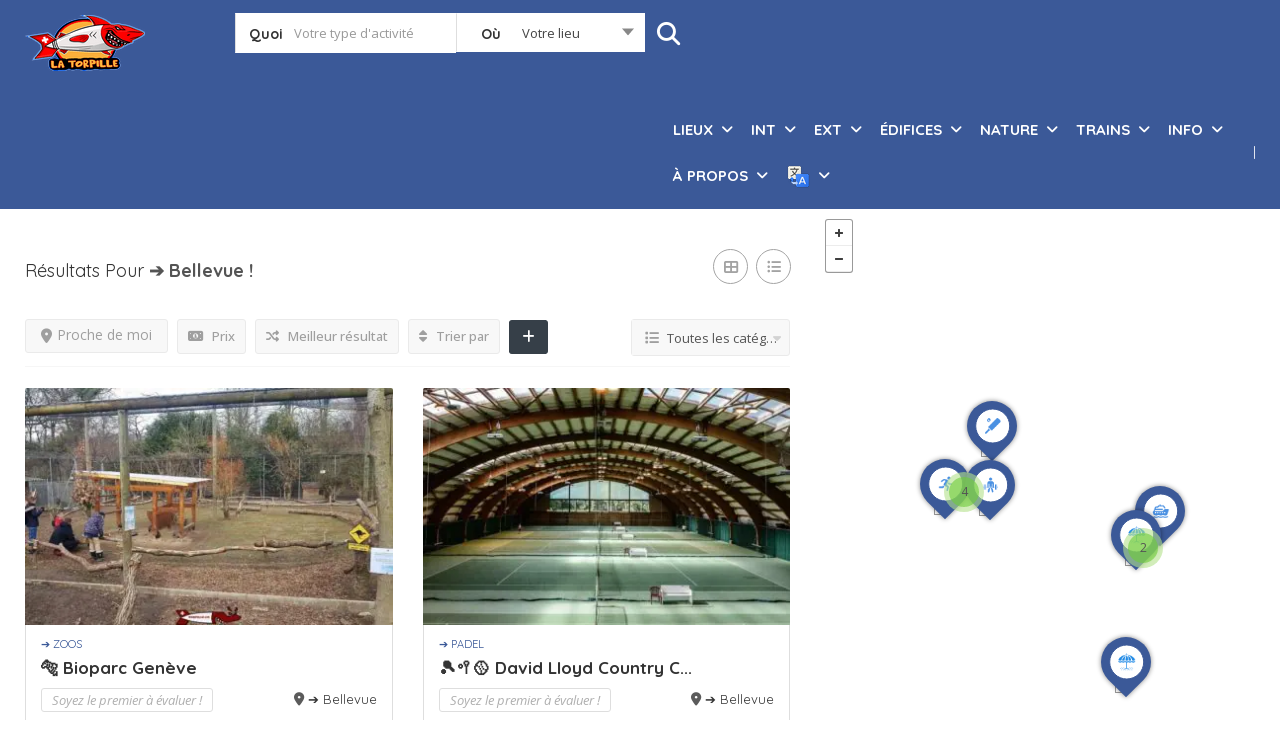

--- FILE ---
content_type: text/html; charset=UTF-8
request_url: https://torpille.ch/location/bellevue/
body_size: 57963
content:
<!DOCTYPE html>
<!--[if IE 7 ]>
<html class="ie7"> <![endif]-->
<!--[if IE 8 ]>
<html class="ie8"> <![endif]-->
	<html lang="fr-FR" prefix="og: https://ogp.me/ns#">

	<head>
		<meta charset="UTF-8">
		<!-- Mobile Meta -->
		<meta name="viewport" content="width=device-width, initial-scale=1">
		<meta http-equiv="Content-Type" content="text/html;charset=utf-8">
		<meta HTTP-EQUIV="CACHE-CONTROL" CONTENT="NO-CACHE" />
				<script data-cfasync="false" data-no-defer="1" data-no-minify="1" data-no-optimize="1">var ewww_webp_supported=!1;function check_webp_feature(A,e){var w;e=void 0!==e?e:function(){},ewww_webp_supported?e(ewww_webp_supported):((w=new Image).onload=function(){ewww_webp_supported=0<w.width&&0<w.height,e&&e(ewww_webp_supported)},w.onerror=function(){e&&e(!1)},w.src="data:image/webp;base64,"+{alpha:"UklGRkoAAABXRUJQVlA4WAoAAAAQAAAAAAAAAAAAQUxQSAwAAAARBxAR/Q9ERP8DAABWUDggGAAAABQBAJ0BKgEAAQAAAP4AAA3AAP7mtQAAAA=="}[A])}check_webp_feature("alpha");</script><script data-cfasync="false" data-no-defer="1" data-no-minify="1" data-no-optimize="1">var Arrive=function(c,w){"use strict";if(c.MutationObserver&&"undefined"!=typeof HTMLElement){var r,a=0,u=(r=HTMLElement.prototype.matches||HTMLElement.prototype.webkitMatchesSelector||HTMLElement.prototype.mozMatchesSelector||HTMLElement.prototype.msMatchesSelector,{matchesSelector:function(e,t){return e instanceof HTMLElement&&r.call(e,t)},addMethod:function(e,t,r){var a=e[t];e[t]=function(){return r.length==arguments.length?r.apply(this,arguments):"function"==typeof a?a.apply(this,arguments):void 0}},callCallbacks:function(e,t){t&&t.options.onceOnly&&1==t.firedElems.length&&(e=[e[0]]);for(var r,a=0;r=e[a];a++)r&&r.callback&&r.callback.call(r.elem,r.elem);t&&t.options.onceOnly&&1==t.firedElems.length&&t.me.unbindEventWithSelectorAndCallback.call(t.target,t.selector,t.callback)},checkChildNodesRecursively:function(e,t,r,a){for(var i,n=0;i=e[n];n++)r(i,t,a)&&a.push({callback:t.callback,elem:i}),0<i.childNodes.length&&u.checkChildNodesRecursively(i.childNodes,t,r,a)},mergeArrays:function(e,t){var r,a={};for(r in e)e.hasOwnProperty(r)&&(a[r]=e[r]);for(r in t)t.hasOwnProperty(r)&&(a[r]=t[r]);return a},toElementsArray:function(e){return e=void 0!==e&&("number"!=typeof e.length||e===c)?[e]:e}}),e=(l.prototype.addEvent=function(e,t,r,a){a={target:e,selector:t,options:r,callback:a,firedElems:[]};return this._beforeAdding&&this._beforeAdding(a),this._eventsBucket.push(a),a},l.prototype.removeEvent=function(e){for(var t,r=this._eventsBucket.length-1;t=this._eventsBucket[r];r--)e(t)&&(this._beforeRemoving&&this._beforeRemoving(t),(t=this._eventsBucket.splice(r,1))&&t.length&&(t[0].callback=null))},l.prototype.beforeAdding=function(e){this._beforeAdding=e},l.prototype.beforeRemoving=function(e){this._beforeRemoving=e},l),t=function(i,n){var o=new e,l=this,s={fireOnAttributesModification:!1};return o.beforeAdding(function(t){var e=t.target;e!==c.document&&e!==c||(e=document.getElementsByTagName("html")[0]);var r=new MutationObserver(function(e){n.call(this,e,t)}),a=i(t.options);r.observe(e,a),t.observer=r,t.me=l}),o.beforeRemoving(function(e){e.observer.disconnect()}),this.bindEvent=function(e,t,r){t=u.mergeArrays(s,t);for(var a=u.toElementsArray(this),i=0;i<a.length;i++)o.addEvent(a[i],e,t,r)},this.unbindEvent=function(){var r=u.toElementsArray(this);o.removeEvent(function(e){for(var t=0;t<r.length;t++)if(this===w||e.target===r[t])return!0;return!1})},this.unbindEventWithSelectorOrCallback=function(r){var a=u.toElementsArray(this),i=r,e="function"==typeof r?function(e){for(var t=0;t<a.length;t++)if((this===w||e.target===a[t])&&e.callback===i)return!0;return!1}:function(e){for(var t=0;t<a.length;t++)if((this===w||e.target===a[t])&&e.selector===r)return!0;return!1};o.removeEvent(e)},this.unbindEventWithSelectorAndCallback=function(r,a){var i=u.toElementsArray(this);o.removeEvent(function(e){for(var t=0;t<i.length;t++)if((this===w||e.target===i[t])&&e.selector===r&&e.callback===a)return!0;return!1})},this},i=new function(){var s={fireOnAttributesModification:!1,onceOnly:!1,existing:!1};function n(e,t,r){return!(!u.matchesSelector(e,t.selector)||(e._id===w&&(e._id=a++),-1!=t.firedElems.indexOf(e._id)))&&(t.firedElems.push(e._id),!0)}var c=(i=new t(function(e){var t={attributes:!1,childList:!0,subtree:!0};return e.fireOnAttributesModification&&(t.attributes=!0),t},function(e,i){e.forEach(function(e){var t=e.addedNodes,r=e.target,a=[];null!==t&&0<t.length?u.checkChildNodesRecursively(t,i,n,a):"attributes"===e.type&&n(r,i)&&a.push({callback:i.callback,elem:r}),u.callCallbacks(a,i)})})).bindEvent;return i.bindEvent=function(e,t,r){t=void 0===r?(r=t,s):u.mergeArrays(s,t);var a=u.toElementsArray(this);if(t.existing){for(var i=[],n=0;n<a.length;n++)for(var o=a[n].querySelectorAll(e),l=0;l<o.length;l++)i.push({callback:r,elem:o[l]});if(t.onceOnly&&i.length)return r.call(i[0].elem,i[0].elem);setTimeout(u.callCallbacks,1,i)}c.call(this,e,t,r)},i},o=new function(){var a={};function i(e,t){return u.matchesSelector(e,t.selector)}var n=(o=new t(function(){return{childList:!0,subtree:!0}},function(e,r){e.forEach(function(e){var t=e.removedNodes,e=[];null!==t&&0<t.length&&u.checkChildNodesRecursively(t,r,i,e),u.callCallbacks(e,r)})})).bindEvent;return o.bindEvent=function(e,t,r){t=void 0===r?(r=t,a):u.mergeArrays(a,t),n.call(this,e,t,r)},o};d(HTMLElement.prototype),d(NodeList.prototype),d(HTMLCollection.prototype),d(HTMLDocument.prototype),d(Window.prototype);var n={};return s(i,n,"unbindAllArrive"),s(o,n,"unbindAllLeave"),n}function l(){this._eventsBucket=[],this._beforeAdding=null,this._beforeRemoving=null}function s(e,t,r){u.addMethod(t,r,e.unbindEvent),u.addMethod(t,r,e.unbindEventWithSelectorOrCallback),u.addMethod(t,r,e.unbindEventWithSelectorAndCallback)}function d(e){e.arrive=i.bindEvent,s(i,e,"unbindArrive"),e.leave=o.bindEvent,s(o,e,"unbindLeave")}}(window,void 0),ewww_webp_supported=!1;function check_webp_feature(e,t){var r;ewww_webp_supported?t(ewww_webp_supported):((r=new Image).onload=function(){ewww_webp_supported=0<r.width&&0<r.height,t(ewww_webp_supported)},r.onerror=function(){t(!1)},r.src="data:image/webp;base64,"+{alpha:"UklGRkoAAABXRUJQVlA4WAoAAAAQAAAAAAAAAAAAQUxQSAwAAAARBxAR/Q9ERP8DAABWUDggGAAAABQBAJ0BKgEAAQAAAP4AAA3AAP7mtQAAAA==",animation:"UklGRlIAAABXRUJQVlA4WAoAAAASAAAAAAAAAAAAQU5JTQYAAAD/////AABBTk1GJgAAAAAAAAAAAAAAAAAAAGQAAABWUDhMDQAAAC8AAAAQBxAREYiI/gcA"}[e])}function ewwwLoadImages(e){if(e){for(var t=document.querySelectorAll(".batch-image img, .image-wrapper a, .ngg-pro-masonry-item a, .ngg-galleria-offscreen-seo-wrapper a"),r=0,a=t.length;r<a;r++)ewwwAttr(t[r],"data-src",t[r].getAttribute("data-webp")),ewwwAttr(t[r],"data-thumbnail",t[r].getAttribute("data-webp-thumbnail"));for(var i=document.querySelectorAll("div.woocommerce-product-gallery__image"),r=0,a=i.length;r<a;r++)ewwwAttr(i[r],"data-thumb",i[r].getAttribute("data-webp-thumb"))}for(var n=document.querySelectorAll("video"),r=0,a=n.length;r<a;r++)ewwwAttr(n[r],"poster",e?n[r].getAttribute("data-poster-webp"):n[r].getAttribute("data-poster-image"));for(var o,l=document.querySelectorAll("img.ewww_webp_lazy_load"),r=0,a=l.length;r<a;r++)e&&(ewwwAttr(l[r],"data-lazy-srcset",l[r].getAttribute("data-lazy-srcset-webp")),ewwwAttr(l[r],"data-srcset",l[r].getAttribute("data-srcset-webp")),ewwwAttr(l[r],"data-lazy-src",l[r].getAttribute("data-lazy-src-webp")),ewwwAttr(l[r],"data-src",l[r].getAttribute("data-src-webp")),ewwwAttr(l[r],"data-orig-file",l[r].getAttribute("data-webp-orig-file")),ewwwAttr(l[r],"data-medium-file",l[r].getAttribute("data-webp-medium-file")),ewwwAttr(l[r],"data-large-file",l[r].getAttribute("data-webp-large-file")),null!=(o=l[r].getAttribute("srcset"))&&!1!==o&&o.includes("R0lGOD")&&ewwwAttr(l[r],"src",l[r].getAttribute("data-lazy-src-webp"))),l[r].className=l[r].className.replace(/\bewww_webp_lazy_load\b/,"");for(var s=document.querySelectorAll(".ewww_webp"),r=0,a=s.length;r<a;r++)e?(ewwwAttr(s[r],"srcset",s[r].getAttribute("data-srcset-webp")),ewwwAttr(s[r],"src",s[r].getAttribute("data-src-webp")),ewwwAttr(s[r],"data-orig-file",s[r].getAttribute("data-webp-orig-file")),ewwwAttr(s[r],"data-medium-file",s[r].getAttribute("data-webp-medium-file")),ewwwAttr(s[r],"data-large-file",s[r].getAttribute("data-webp-large-file")),ewwwAttr(s[r],"data-large_image",s[r].getAttribute("data-webp-large_image")),ewwwAttr(s[r],"data-src",s[r].getAttribute("data-webp-src"))):(ewwwAttr(s[r],"srcset",s[r].getAttribute("data-srcset-img")),ewwwAttr(s[r],"src",s[r].getAttribute("data-src-img"))),s[r].className=s[r].className.replace(/\bewww_webp\b/,"ewww_webp_loaded");window.jQuery&&jQuery.fn.isotope&&jQuery.fn.imagesLoaded&&(jQuery(".fusion-posts-container-infinite").imagesLoaded(function(){jQuery(".fusion-posts-container-infinite").hasClass("isotope")&&jQuery(".fusion-posts-container-infinite").isotope()}),jQuery(".fusion-portfolio:not(.fusion-recent-works) .fusion-portfolio-wrapper").imagesLoaded(function(){jQuery(".fusion-portfolio:not(.fusion-recent-works) .fusion-portfolio-wrapper").isotope()}))}function ewwwWebPInit(e){ewwwLoadImages(e),ewwwNggLoadGalleries(e),document.arrive(".ewww_webp",function(){ewwwLoadImages(e)}),document.arrive(".ewww_webp_lazy_load",function(){ewwwLoadImages(e)}),document.arrive("videos",function(){ewwwLoadImages(e)}),"loading"==document.readyState?document.addEventListener("DOMContentLoaded",ewwwJSONParserInit):("undefined"!=typeof galleries&&ewwwNggParseGalleries(e),ewwwWooParseVariations(e))}function ewwwAttr(e,t,r){null!=r&&!1!==r&&e.setAttribute(t,r)}function ewwwJSONParserInit(){"undefined"!=typeof galleries&&check_webp_feature("alpha",ewwwNggParseGalleries),check_webp_feature("alpha",ewwwWooParseVariations)}function ewwwWooParseVariations(e){if(e)for(var t=document.querySelectorAll("form.variations_form"),r=0,a=t.length;r<a;r++){var i=t[r].getAttribute("data-product_variations"),n=!1;try{for(var o in i=JSON.parse(i))void 0!==i[o]&&void 0!==i[o].image&&(void 0!==i[o].image.src_webp&&(i[o].image.src=i[o].image.src_webp,n=!0),void 0!==i[o].image.srcset_webp&&(i[o].image.srcset=i[o].image.srcset_webp,n=!0),void 0!==i[o].image.full_src_webp&&(i[o].image.full_src=i[o].image.full_src_webp,n=!0),void 0!==i[o].image.gallery_thumbnail_src_webp&&(i[o].image.gallery_thumbnail_src=i[o].image.gallery_thumbnail_src_webp,n=!0),void 0!==i[o].image.thumb_src_webp&&(i[o].image.thumb_src=i[o].image.thumb_src_webp,n=!0));n&&ewwwAttr(t[r],"data-product_variations",JSON.stringify(i))}catch(e){}}}function ewwwNggParseGalleries(e){if(e)for(var t in galleries){var r=galleries[t];galleries[t].images_list=ewwwNggParseImageList(r.images_list)}}function ewwwNggLoadGalleries(e){e&&document.addEventListener("ngg.galleria.themeadded",function(e,t){window.ngg_galleria._create_backup=window.ngg_galleria.create,window.ngg_galleria.create=function(e,t){var r=$(e).data("id");return galleries["gallery_"+r].images_list=ewwwNggParseImageList(galleries["gallery_"+r].images_list),window.ngg_galleria._create_backup(e,t)}})}function ewwwNggParseImageList(e){for(var t in e){var r=e[t];if(void 0!==r["image-webp"]&&(e[t].image=r["image-webp"],delete e[t]["image-webp"]),void 0!==r["thumb-webp"]&&(e[t].thumb=r["thumb-webp"],delete e[t]["thumb-webp"]),void 0!==r.full_image_webp&&(e[t].full_image=r.full_image_webp,delete e[t].full_image_webp),void 0!==r.srcsets)for(var a in r.srcsets)nggSrcset=r.srcsets[a],void 0!==r.srcsets[a+"-webp"]&&(e[t].srcsets[a]=r.srcsets[a+"-webp"],delete e[t].srcsets[a+"-webp"]);if(void 0!==r.full_srcsets)for(var i in r.full_srcsets)nggFSrcset=r.full_srcsets[i],void 0!==r.full_srcsets[i+"-webp"]&&(e[t].full_srcsets[i]=r.full_srcsets[i+"-webp"],delete e[t].full_srcsets[i+"-webp"])}return e}check_webp_feature("alpha",ewwwWebPInit);</script><style>
#wpadminbar #wp-admin-bar-wccp_free_top_button .ab-icon:before {
	content: "\f160";
	color: #02CA02;
	top: 3px;
}
#wpadminbar #wp-admin-bar-wccp_free_top_button .ab-icon {
	transform: rotate(45deg);
}
</style>

<!-- Optimisation des moteurs de recherche par Rank Math - https://rankmath.com/ -->
<title>Que faire à ➔ Bellevue ? | Les Meilleurs Activités et Loisirs à ➔ Bellevue en 2026 !!</title>
<meta name="description" content="📍 À ne pas manquer à ➔ Bellevue !!! Découvrez les meilleurs activités et loisirs à ➔ Bellevue en 2026."/>
<meta name="robots" content="follow, index, max-snippet:-1, max-video-preview:-1, max-image-preview:large"/>
<link rel="canonical" href="https://torpille.ch/location/bellevue/" />
<meta property="og:locale" content="fr_FR" />
<meta property="og:type" content="article" />
<meta property="og:title" content="Que faire à ➔ Bellevue ? | Les Meilleurs Activités et Loisirs à ➔ Bellevue en 2026 !!" />
<meta property="og:description" content="📍 À ne pas manquer à ➔ Bellevue !!! Découvrez les meilleurs activités et loisirs à ➔ Bellevue en 2026." />
<meta property="og:url" content="https://torpille.ch/location/bellevue/" />
<meta property="og:site_name" content="La Torpille" />
<meta property="article:publisher" content="https://www.facebook.com/torpille.ch/" />
<meta property="og:image" content="https://torpille.ch/wp-content/uploads/2021/04/logo-torpille-new-jpg.jpg" />
<meta property="og:image:secure_url" content="https://torpille.ch/wp-content/uploads/2021/04/logo-torpille-new-jpg.jpg" />
<meta property="og:image:width" content="897" />
<meta property="og:image:height" content="415" />
<meta property="og:image:type" content="image/jpeg" />
<meta name="twitter:card" content="summary_large_image" />
<meta name="twitter:title" content="Que faire à ➔ Bellevue ? | Les Meilleurs Activités et Loisirs à ➔ Bellevue en 2026 !!" />
<meta name="twitter:description" content="📍 À ne pas manquer à ➔ Bellevue !!! Découvrez les meilleurs activités et loisirs à ➔ Bellevue en 2026." />
<meta name="twitter:image" content="https://torpille.ch/wp-content/uploads/2021/04/logo-torpille-new-jpg.jpg" />
<meta name="twitter:label1" content="Listings" />
<meta name="twitter:data1" content="7" />
<script type="application/ld+json" class="rank-math-schema">{"@context":"https://schema.org","@graph":[{"@type":"Organization","@id":"https://torpille.ch/#organization","name":"torpille","url":"https://torpille.ch","sameAs":["https://www.facebook.com/torpille.ch/"],"email":"info@torpille.ch"},{"@type":"WebSite","@id":"https://torpille.ch/#website","url":"https://torpille.ch","name":"torpille","publisher":{"@id":"https://torpille.ch/#organization"},"inLanguage":"fr-FR"},{"@type":"CollectionPage","@id":"https://torpille.ch/location/bellevue/#webpage","url":"https://torpille.ch/location/bellevue/","name":"Que faire \u00e0 \u2794 Bellevue ? | Les Meilleurs Activit\u00e9s et Loisirs \u00e0 \u2794 Bellevue en 2026 !!","isPartOf":{"@id":"https://torpille.ch/#website"},"inLanguage":"fr-FR"}]}</script>
<!-- /Extension Rank Math WordPress SEO -->

<link rel='dns-prefetch' href='//translate.google.com' />
<link rel='dns-prefetch' href='//maps.googleapis.com' />
<link rel='dns-prefetch' href='//html5shim.googlecode.com' />
<link rel='dns-prefetch' href='//fonts.googleapis.com' />
<link rel='preconnect' href='https://fonts.gstatic.com' crossorigin />
<link rel="alternate" type="application/rss+xml" title="La Torpille &raquo; Flux" href="https://torpille.ch/feed/" />
<link rel="alternate" type="application/rss+xml" title="La Torpille &raquo; Flux des commentaires" href="https://torpille.ch/comments/feed/" />
<link rel="alternate" type="application/rss+xml" title="Flux pour La Torpille &raquo; ➔ Bellevue Location" href="https://torpille.ch/location/bellevue/feed/" />
		<!-- This site uses the Google Analytics by MonsterInsights plugin v9.11.1 - Using Analytics tracking - https://www.monsterinsights.com/ -->
							<script src="//www.googletagmanager.com/gtag/js?id=G-0PEQ7NRT5G"  data-cfasync="false" data-wpfc-render="false" type="text/javascript" async></script>
			<script data-cfasync="false" data-wpfc-render="false" type="text/javascript">
				var mi_version = '9.11.1';
				var mi_track_user = true;
				var mi_no_track_reason = '';
								var MonsterInsightsDefaultLocations = {"page_location":"https:\/\/torpille.ch\/location\/bellevue\/"};
								if ( typeof MonsterInsightsPrivacyGuardFilter === 'function' ) {
					var MonsterInsightsLocations = (typeof MonsterInsightsExcludeQuery === 'object') ? MonsterInsightsPrivacyGuardFilter( MonsterInsightsExcludeQuery ) : MonsterInsightsPrivacyGuardFilter( MonsterInsightsDefaultLocations );
				} else {
					var MonsterInsightsLocations = (typeof MonsterInsightsExcludeQuery === 'object') ? MonsterInsightsExcludeQuery : MonsterInsightsDefaultLocations;
				}

								var disableStrs = [
										'ga-disable-G-0PEQ7NRT5G',
									];

				/* Function to detect opted out users */
				function __gtagTrackerIsOptedOut() {
					for (var index = 0; index < disableStrs.length; index++) {
						if (document.cookie.indexOf(disableStrs[index] + '=true') > -1) {
							return true;
						}
					}

					return false;
				}

				/* Disable tracking if the opt-out cookie exists. */
				if (__gtagTrackerIsOptedOut()) {
					for (var index = 0; index < disableStrs.length; index++) {
						window[disableStrs[index]] = true;
					}
				}

				/* Opt-out function */
				function __gtagTrackerOptout() {
					for (var index = 0; index < disableStrs.length; index++) {
						document.cookie = disableStrs[index] + '=true; expires=Thu, 31 Dec 2099 23:59:59 UTC; path=/';
						window[disableStrs[index]] = true;
					}
				}

				if ('undefined' === typeof gaOptout) {
					function gaOptout() {
						__gtagTrackerOptout();
					}
				}
								window.dataLayer = window.dataLayer || [];

				window.MonsterInsightsDualTracker = {
					helpers: {},
					trackers: {},
				};
				if (mi_track_user) {
					function __gtagDataLayer() {
						dataLayer.push(arguments);
					}

					function __gtagTracker(type, name, parameters) {
						if (!parameters) {
							parameters = {};
						}

						if (parameters.send_to) {
							__gtagDataLayer.apply(null, arguments);
							return;
						}

						if (type === 'event') {
														parameters.send_to = monsterinsights_frontend.v4_id;
							var hookName = name;
							if (typeof parameters['event_category'] !== 'undefined') {
								hookName = parameters['event_category'] + ':' + name;
							}

							if (typeof MonsterInsightsDualTracker.trackers[hookName] !== 'undefined') {
								MonsterInsightsDualTracker.trackers[hookName](parameters);
							} else {
								__gtagDataLayer('event', name, parameters);
							}
							
						} else {
							__gtagDataLayer.apply(null, arguments);
						}
					}

					__gtagTracker('js', new Date());
					__gtagTracker('set', {
						'developer_id.dZGIzZG': true,
											});
					if ( MonsterInsightsLocations.page_location ) {
						__gtagTracker('set', MonsterInsightsLocations);
					}
										__gtagTracker('config', 'G-0PEQ7NRT5G', {"forceSSL":"true","link_attribution":"true"} );
										window.gtag = __gtagTracker;										(function () {
						/* https://developers.google.com/analytics/devguides/collection/analyticsjs/ */
						/* ga and __gaTracker compatibility shim. */
						var noopfn = function () {
							return null;
						};
						var newtracker = function () {
							return new Tracker();
						};
						var Tracker = function () {
							return null;
						};
						var p = Tracker.prototype;
						p.get = noopfn;
						p.set = noopfn;
						p.send = function () {
							var args = Array.prototype.slice.call(arguments);
							args.unshift('send');
							__gaTracker.apply(null, args);
						};
						var __gaTracker = function () {
							var len = arguments.length;
							if (len === 0) {
								return;
							}
							var f = arguments[len - 1];
							if (typeof f !== 'object' || f === null || typeof f.hitCallback !== 'function') {
								if ('send' === arguments[0]) {
									var hitConverted, hitObject = false, action;
									if ('event' === arguments[1]) {
										if ('undefined' !== typeof arguments[3]) {
											hitObject = {
												'eventAction': arguments[3],
												'eventCategory': arguments[2],
												'eventLabel': arguments[4],
												'value': arguments[5] ? arguments[5] : 1,
											}
										}
									}
									if ('pageview' === arguments[1]) {
										if ('undefined' !== typeof arguments[2]) {
											hitObject = {
												'eventAction': 'page_view',
												'page_path': arguments[2],
											}
										}
									}
									if (typeof arguments[2] === 'object') {
										hitObject = arguments[2];
									}
									if (typeof arguments[5] === 'object') {
										Object.assign(hitObject, arguments[5]);
									}
									if ('undefined' !== typeof arguments[1].hitType) {
										hitObject = arguments[1];
										if ('pageview' === hitObject.hitType) {
											hitObject.eventAction = 'page_view';
										}
									}
									if (hitObject) {
										action = 'timing' === arguments[1].hitType ? 'timing_complete' : hitObject.eventAction;
										hitConverted = mapArgs(hitObject);
										__gtagTracker('event', action, hitConverted);
									}
								}
								return;
							}

							function mapArgs(args) {
								var arg, hit = {};
								var gaMap = {
									'eventCategory': 'event_category',
									'eventAction': 'event_action',
									'eventLabel': 'event_label',
									'eventValue': 'event_value',
									'nonInteraction': 'non_interaction',
									'timingCategory': 'event_category',
									'timingVar': 'name',
									'timingValue': 'value',
									'timingLabel': 'event_label',
									'page': 'page_path',
									'location': 'page_location',
									'title': 'page_title',
									'referrer' : 'page_referrer',
								};
								for (arg in args) {
																		if (!(!args.hasOwnProperty(arg) || !gaMap.hasOwnProperty(arg))) {
										hit[gaMap[arg]] = args[arg];
									} else {
										hit[arg] = args[arg];
									}
								}
								return hit;
							}

							try {
								f.hitCallback();
							} catch (ex) {
							}
						};
						__gaTracker.create = newtracker;
						__gaTracker.getByName = newtracker;
						__gaTracker.getAll = function () {
							return [];
						};
						__gaTracker.remove = noopfn;
						__gaTracker.loaded = true;
						window['__gaTracker'] = __gaTracker;
					})();
									} else {
										console.log("");
					(function () {
						function __gtagTracker() {
							return null;
						}

						window['__gtagTracker'] = __gtagTracker;
						window['gtag'] = __gtagTracker;
					})();
									}
			</script>
							<!-- / Google Analytics by MonsterInsights -->
		<style id='wp-img-auto-sizes-contain-inline-css' type='text/css'>
img:is([sizes=auto i],[sizes^="auto," i]){contain-intrinsic-size:3000px 1500px}
/*# sourceURL=wp-img-auto-sizes-contain-inline-css */
</style>
<style id='wp-emoji-styles-inline-css' type='text/css'>

	img.wp-smiley, img.emoji {
		display: inline !important;
		border: none !important;
		box-shadow: none !important;
		height: 1em !important;
		width: 1em !important;
		margin: 0 0.07em !important;
		vertical-align: -0.1em !important;
		background: none !important;
		padding: 0 !important;
	}
/*# sourceURL=wp-emoji-styles-inline-css */
</style>
<link rel='stylesheet' id='wp-block-library-css' href='https://torpille.ch/wp-includes/css/dist/block-library/style.min.css?ver=d2d033fbd11f43d98ae6bd5c027beb4c' type='text/css' media='all' />
<style id='classic-theme-styles-inline-css' type='text/css'>
/*! This file is auto-generated */
.wp-block-button__link{color:#fff;background-color:#32373c;border-radius:9999px;box-shadow:none;text-decoration:none;padding:calc(.667em + 2px) calc(1.333em + 2px);font-size:1.125em}.wp-block-file__button{background:#32373c;color:#fff;text-decoration:none}
/*# sourceURL=/wp-includes/css/classic-themes.min.css */
</style>
<style id='global-styles-inline-css' type='text/css'>
:root{--wp--preset--aspect-ratio--square: 1;--wp--preset--aspect-ratio--4-3: 4/3;--wp--preset--aspect-ratio--3-4: 3/4;--wp--preset--aspect-ratio--3-2: 3/2;--wp--preset--aspect-ratio--2-3: 2/3;--wp--preset--aspect-ratio--16-9: 16/9;--wp--preset--aspect-ratio--9-16: 9/16;--wp--preset--color--black: #000000;--wp--preset--color--cyan-bluish-gray: #abb8c3;--wp--preset--color--white: #ffffff;--wp--preset--color--pale-pink: #f78da7;--wp--preset--color--vivid-red: #cf2e2e;--wp--preset--color--luminous-vivid-orange: #ff6900;--wp--preset--color--luminous-vivid-amber: #fcb900;--wp--preset--color--light-green-cyan: #7bdcb5;--wp--preset--color--vivid-green-cyan: #00d084;--wp--preset--color--pale-cyan-blue: #8ed1fc;--wp--preset--color--vivid-cyan-blue: #0693e3;--wp--preset--color--vivid-purple: #9b51e0;--wp--preset--gradient--vivid-cyan-blue-to-vivid-purple: linear-gradient(135deg,rgb(6,147,227) 0%,rgb(155,81,224) 100%);--wp--preset--gradient--light-green-cyan-to-vivid-green-cyan: linear-gradient(135deg,rgb(122,220,180) 0%,rgb(0,208,130) 100%);--wp--preset--gradient--luminous-vivid-amber-to-luminous-vivid-orange: linear-gradient(135deg,rgb(252,185,0) 0%,rgb(255,105,0) 100%);--wp--preset--gradient--luminous-vivid-orange-to-vivid-red: linear-gradient(135deg,rgb(255,105,0) 0%,rgb(207,46,46) 100%);--wp--preset--gradient--very-light-gray-to-cyan-bluish-gray: linear-gradient(135deg,rgb(238,238,238) 0%,rgb(169,184,195) 100%);--wp--preset--gradient--cool-to-warm-spectrum: linear-gradient(135deg,rgb(74,234,220) 0%,rgb(151,120,209) 20%,rgb(207,42,186) 40%,rgb(238,44,130) 60%,rgb(251,105,98) 80%,rgb(254,248,76) 100%);--wp--preset--gradient--blush-light-purple: linear-gradient(135deg,rgb(255,206,236) 0%,rgb(152,150,240) 100%);--wp--preset--gradient--blush-bordeaux: linear-gradient(135deg,rgb(254,205,165) 0%,rgb(254,45,45) 50%,rgb(107,0,62) 100%);--wp--preset--gradient--luminous-dusk: linear-gradient(135deg,rgb(255,203,112) 0%,rgb(199,81,192) 50%,rgb(65,88,208) 100%);--wp--preset--gradient--pale-ocean: linear-gradient(135deg,rgb(255,245,203) 0%,rgb(182,227,212) 50%,rgb(51,167,181) 100%);--wp--preset--gradient--electric-grass: linear-gradient(135deg,rgb(202,248,128) 0%,rgb(113,206,126) 100%);--wp--preset--gradient--midnight: linear-gradient(135deg,rgb(2,3,129) 0%,rgb(40,116,252) 100%);--wp--preset--font-size--small: 13px;--wp--preset--font-size--medium: 20px;--wp--preset--font-size--large: 36px;--wp--preset--font-size--x-large: 42px;--wp--preset--spacing--20: 0.44rem;--wp--preset--spacing--30: 0.67rem;--wp--preset--spacing--40: 1rem;--wp--preset--spacing--50: 1.5rem;--wp--preset--spacing--60: 2.25rem;--wp--preset--spacing--70: 3.38rem;--wp--preset--spacing--80: 5.06rem;--wp--preset--shadow--natural: 6px 6px 9px rgba(0, 0, 0, 0.2);--wp--preset--shadow--deep: 12px 12px 50px rgba(0, 0, 0, 0.4);--wp--preset--shadow--sharp: 6px 6px 0px rgba(0, 0, 0, 0.2);--wp--preset--shadow--outlined: 6px 6px 0px -3px rgb(255, 255, 255), 6px 6px rgb(0, 0, 0);--wp--preset--shadow--crisp: 6px 6px 0px rgb(0, 0, 0);}:where(.is-layout-flex){gap: 0.5em;}:where(.is-layout-grid){gap: 0.5em;}body .is-layout-flex{display: flex;}.is-layout-flex{flex-wrap: wrap;align-items: center;}.is-layout-flex > :is(*, div){margin: 0;}body .is-layout-grid{display: grid;}.is-layout-grid > :is(*, div){margin: 0;}:where(.wp-block-columns.is-layout-flex){gap: 2em;}:where(.wp-block-columns.is-layout-grid){gap: 2em;}:where(.wp-block-post-template.is-layout-flex){gap: 1.25em;}:where(.wp-block-post-template.is-layout-grid){gap: 1.25em;}.has-black-color{color: var(--wp--preset--color--black) !important;}.has-cyan-bluish-gray-color{color: var(--wp--preset--color--cyan-bluish-gray) !important;}.has-white-color{color: var(--wp--preset--color--white) !important;}.has-pale-pink-color{color: var(--wp--preset--color--pale-pink) !important;}.has-vivid-red-color{color: var(--wp--preset--color--vivid-red) !important;}.has-luminous-vivid-orange-color{color: var(--wp--preset--color--luminous-vivid-orange) !important;}.has-luminous-vivid-amber-color{color: var(--wp--preset--color--luminous-vivid-amber) !important;}.has-light-green-cyan-color{color: var(--wp--preset--color--light-green-cyan) !important;}.has-vivid-green-cyan-color{color: var(--wp--preset--color--vivid-green-cyan) !important;}.has-pale-cyan-blue-color{color: var(--wp--preset--color--pale-cyan-blue) !important;}.has-vivid-cyan-blue-color{color: var(--wp--preset--color--vivid-cyan-blue) !important;}.has-vivid-purple-color{color: var(--wp--preset--color--vivid-purple) !important;}.has-black-background-color{background-color: var(--wp--preset--color--black) !important;}.has-cyan-bluish-gray-background-color{background-color: var(--wp--preset--color--cyan-bluish-gray) !important;}.has-white-background-color{background-color: var(--wp--preset--color--white) !important;}.has-pale-pink-background-color{background-color: var(--wp--preset--color--pale-pink) !important;}.has-vivid-red-background-color{background-color: var(--wp--preset--color--vivid-red) !important;}.has-luminous-vivid-orange-background-color{background-color: var(--wp--preset--color--luminous-vivid-orange) !important;}.has-luminous-vivid-amber-background-color{background-color: var(--wp--preset--color--luminous-vivid-amber) !important;}.has-light-green-cyan-background-color{background-color: var(--wp--preset--color--light-green-cyan) !important;}.has-vivid-green-cyan-background-color{background-color: var(--wp--preset--color--vivid-green-cyan) !important;}.has-pale-cyan-blue-background-color{background-color: var(--wp--preset--color--pale-cyan-blue) !important;}.has-vivid-cyan-blue-background-color{background-color: var(--wp--preset--color--vivid-cyan-blue) !important;}.has-vivid-purple-background-color{background-color: var(--wp--preset--color--vivid-purple) !important;}.has-black-border-color{border-color: var(--wp--preset--color--black) !important;}.has-cyan-bluish-gray-border-color{border-color: var(--wp--preset--color--cyan-bluish-gray) !important;}.has-white-border-color{border-color: var(--wp--preset--color--white) !important;}.has-pale-pink-border-color{border-color: var(--wp--preset--color--pale-pink) !important;}.has-vivid-red-border-color{border-color: var(--wp--preset--color--vivid-red) !important;}.has-luminous-vivid-orange-border-color{border-color: var(--wp--preset--color--luminous-vivid-orange) !important;}.has-luminous-vivid-amber-border-color{border-color: var(--wp--preset--color--luminous-vivid-amber) !important;}.has-light-green-cyan-border-color{border-color: var(--wp--preset--color--light-green-cyan) !important;}.has-vivid-green-cyan-border-color{border-color: var(--wp--preset--color--vivid-green-cyan) !important;}.has-pale-cyan-blue-border-color{border-color: var(--wp--preset--color--pale-cyan-blue) !important;}.has-vivid-cyan-blue-border-color{border-color: var(--wp--preset--color--vivid-cyan-blue) !important;}.has-vivid-purple-border-color{border-color: var(--wp--preset--color--vivid-purple) !important;}.has-vivid-cyan-blue-to-vivid-purple-gradient-background{background: var(--wp--preset--gradient--vivid-cyan-blue-to-vivid-purple) !important;}.has-light-green-cyan-to-vivid-green-cyan-gradient-background{background: var(--wp--preset--gradient--light-green-cyan-to-vivid-green-cyan) !important;}.has-luminous-vivid-amber-to-luminous-vivid-orange-gradient-background{background: var(--wp--preset--gradient--luminous-vivid-amber-to-luminous-vivid-orange) !important;}.has-luminous-vivid-orange-to-vivid-red-gradient-background{background: var(--wp--preset--gradient--luminous-vivid-orange-to-vivid-red) !important;}.has-very-light-gray-to-cyan-bluish-gray-gradient-background{background: var(--wp--preset--gradient--very-light-gray-to-cyan-bluish-gray) !important;}.has-cool-to-warm-spectrum-gradient-background{background: var(--wp--preset--gradient--cool-to-warm-spectrum) !important;}.has-blush-light-purple-gradient-background{background: var(--wp--preset--gradient--blush-light-purple) !important;}.has-blush-bordeaux-gradient-background{background: var(--wp--preset--gradient--blush-bordeaux) !important;}.has-luminous-dusk-gradient-background{background: var(--wp--preset--gradient--luminous-dusk) !important;}.has-pale-ocean-gradient-background{background: var(--wp--preset--gradient--pale-ocean) !important;}.has-electric-grass-gradient-background{background: var(--wp--preset--gradient--electric-grass) !important;}.has-midnight-gradient-background{background: var(--wp--preset--gradient--midnight) !important;}.has-small-font-size{font-size: var(--wp--preset--font-size--small) !important;}.has-medium-font-size{font-size: var(--wp--preset--font-size--medium) !important;}.has-large-font-size{font-size: var(--wp--preset--font-size--large) !important;}.has-x-large-font-size{font-size: var(--wp--preset--font-size--x-large) !important;}
:where(.wp-block-post-template.is-layout-flex){gap: 1.25em;}:where(.wp-block-post-template.is-layout-grid){gap: 1.25em;}
:where(.wp-block-term-template.is-layout-flex){gap: 1.25em;}:where(.wp-block-term-template.is-layout-grid){gap: 1.25em;}
:where(.wp-block-columns.is-layout-flex){gap: 2em;}:where(.wp-block-columns.is-layout-grid){gap: 2em;}
:root :where(.wp-block-pullquote){font-size: 1.5em;line-height: 1.6;}
/*# sourceURL=global-styles-inline-css */
</style>
<link rel='stylesheet' id='google-language-translator-css' href='https://torpille.ch/wp-content/plugins/google-language-translator/css/style.css?ver=6.0.20' type='text/css' media='' />
<link rel='stylesheet' id='toc-screen-css' href='https://torpille.ch/wp-content/plugins/table-of-contents-plus/screen.min.css?ver=2411.1' type='text/css' media='all' />
<link rel='stylesheet' id='listingpr-parent-style-css' href='https://torpille.ch/wp-content/themes/listingpro/style.css?ver=d2d033fbd11f43d98ae6bd5c027beb4c' type='text/css' media='all' />
<link rel='stylesheet' id='bootstrap-css' href='https://torpille.ch/wp-content/themes/listingpro/assets/lib/bootstrap/css/bootstrap.min.css?ver=d2d033fbd11f43d98ae6bd5c027beb4c' type='text/css' media='all' />
<link rel='stylesheet' id='Magnific-Popup-css' href='https://torpille.ch/wp-content/themes/listingpro/assets/lib/Magnific-Popup-master/magnific-popup.css?ver=d2d033fbd11f43d98ae6bd5c027beb4c' type='text/css' media='all' />
<link rel='stylesheet' id='popup-component-css' href='https://torpille.ch/wp-content/themes/listingpro/assets/lib/popup/css/component.css?ver=d2d033fbd11f43d98ae6bd5c027beb4c' type='text/css' media='all' />
<link rel='stylesheet' id='Font-awesome-css' href='https://torpille.ch/wp-content/themes/listingpro/assets/lib/font-awesome/css/font-awesome.min.css?ver=d2d033fbd11f43d98ae6bd5c027beb4c' type='text/css' media='all' />
<link rel='stylesheet' id='Mmenu-css' href='https://torpille.ch/wp-content/themes/listingpro/assets/lib/jquerym.menu/css/jquery.mmenu.all.css?ver=d2d033fbd11f43d98ae6bd5c027beb4c' type='text/css' media='all' />
<link rel='stylesheet' id='MapBox-css' href='https://torpille.ch/wp-content/themes/listingpro/assets/css/mapbox.css?ver=d2d033fbd11f43d98ae6bd5c027beb4c' type='text/css' media='all' />
<link rel='stylesheet' id='Chosen-css' href='https://torpille.ch/wp-content/themes/listingpro/assets/lib/chosen/chosen.css?ver=d2d033fbd11f43d98ae6bd5c027beb4c' type='text/css' media='all' />
<link rel='stylesheet' id='bootstrap-datetimepicker-css-css' href='https://torpille.ch/wp-content/themes/listingpro/assets/css/bootstrap-datetimepicker.min.css?ver=d2d033fbd11f43d98ae6bd5c027beb4c' type='text/css' media='all' />
<link rel='stylesheet' id='Slick-css-css' href='https://torpille.ch/wp-content/themes/listingpro/assets/lib/slick/slick.css?ver=d2d033fbd11f43d98ae6bd5c027beb4c' type='text/css' media='all' />
<link rel='stylesheet' id='Slick-theme-css' href='https://torpille.ch/wp-content/themes/listingpro/assets/lib/slick/slick-theme.css?ver=d2d033fbd11f43d98ae6bd5c027beb4c' type='text/css' media='all' />
<link rel='stylesheet' id='css-prettyphoto-css' href='https://torpille.ch/wp-content/themes/listingpro/assets/css/prettyphoto.css?ver=d2d033fbd11f43d98ae6bd5c027beb4c' type='text/css' media='all' />
<link rel='stylesheet' id='jquery-ui-css' href='https://torpille.ch/wp-content/themes/listingpro/assets/css/jquery-ui.css?ver=d2d033fbd11f43d98ae6bd5c027beb4c' type='text/css' media='all' />
<link rel='stylesheet' id='icon8-css' href='https://torpille.ch/wp-content/themes/listingpro/assets/lib/icon8/styles.min.css?ver=d2d033fbd11f43d98ae6bd5c027beb4c' type='text/css' media='all' />
<link rel='stylesheet' id='Color-css' href='https://torpille.ch/wp-content/themes/listingpro/assets/css/colors.css?ver=d2d033fbd11f43d98ae6bd5c027beb4c' type='text/css' media='all' />
<link rel='stylesheet' id='custom-font-css' href='https://torpille.ch/wp-content/themes/listingpro/assets/css/font.css?ver=d2d033fbd11f43d98ae6bd5c027beb4c' type='text/css' media='all' />
<link rel='stylesheet' id='fontawesome-all-css' href='https://torpille.ch/wp-content/themes/listingpro/assets/lib/fontawesome/css/all.css?ver=d2d033fbd11f43d98ae6bd5c027beb4c' type='text/css' media='all' />
<link rel='stylesheet' id='Main-css' href='https://torpille.ch/wp-content/themes/listingpro/assets/css/main.css?ver=d2d033fbd11f43d98ae6bd5c027beb4c' type='text/css' media='all' />
<link rel='stylesheet' id='Responsive-css' href='https://torpille.ch/wp-content/themes/listingpro/assets/css/responsive.css?ver=d2d033fbd11f43d98ae6bd5c027beb4c' type='text/css' media='all' />
<link rel='stylesheet' id='select2-css' href='https://torpille.ch/wp-content/themes/listingpro/assets/css/select2.css?ver=d2d033fbd11f43d98ae6bd5c027beb4c' type='text/css' media='all' />
<link rel='stylesheet' id='dynamiclocation-css' href='https://torpille.ch/wp-content/themes/listingpro/assets/css/city-autocomplete.css?ver=d2d033fbd11f43d98ae6bd5c027beb4c' type='text/css' media='all' />
<link rel='stylesheet' id='lp-body-overlay-css' href='https://torpille.ch/wp-content/themes/listingpro/assets/css/common.loading.css?ver=d2d033fbd11f43d98ae6bd5c027beb4c' type='text/css' media='all' />
<link rel='stylesheet' id='bootstrapslider-css' href='https://torpille.ch/wp-content/themes/listingpro/assets/lib/bootstrap/css/bootstrap-slider.css?ver=d2d033fbd11f43d98ae6bd5c027beb4c' type='text/css' media='all' />
<link rel='stylesheet' id='mourisjs-css' href='https://torpille.ch/wp-content/themes/listingpro/assets/css/morris.css?ver=d2d033fbd11f43d98ae6bd5c027beb4c' type='text/css' media='all' />
<link rel='stylesheet' id='listingpro-css' href='https://torpille.ch/wp-content/themes/listingpro-child/style.css?ver=d2d033fbd11f43d98ae6bd5c027beb4c' type='text/css' media='all' />
<link rel='stylesheet' id='font-rock-salt-css' href='https://fonts.googleapis.com/css?family=Rock+Salt&#038;ver=d2d033fbd11f43d98ae6bd5c027beb4c' type='text/css' media='all' />
<link rel='stylesheet' id='font-quicksand-css' href='https://fonts.googleapis.com/css?family=Quicksand&#038;ver=d2d033fbd11f43d98ae6bd5c027beb4c' type='text/css' media='all' />
<link rel='stylesheet' id='version2-countdown-css' href='https://torpille.ch/wp-content/themes/listingpro/assets/lib/countdown/flipclock.css?ver=d2d033fbd11f43d98ae6bd5c027beb4c' type='text/css' media='all' />
<link rel='stylesheet' id='version2-styles-css' href='https://torpille.ch/wp-content/themes/listingpro/assets/css/main-new.css?ver=d2d033fbd11f43d98ae6bd5c027beb4c' type='text/css' media='all' />
<link rel='stylesheet' id='version2-colors-css' href='https://torpille.ch/wp-content/themes/listingpro/assets/css/colors-new.css?ver=d2d033fbd11f43d98ae6bd5c027beb4c' type='text/css' media='all' />
<style id='wcw-inlinecss-inline-css' type='text/css'>
 .widget_wpcategorieswidget ul.children{display:none;} .widget_wp_categories_widget{background:#fff; position:relative;}.widget_wp_categories_widget h2,.widget_wpcategorieswidget h2{color:#4a5f6d;font-size:20px;font-weight:400;margin:0 0 25px;line-height:24px;text-transform:uppercase}.widget_wp_categories_widget ul li,.widget_wpcategorieswidget ul li{font-size: 16px; margin: 0px; border-bottom: 1px dashed #f0f0f0; position: relative; list-style-type: none; line-height: 35px;}.widget_wp_categories_widget ul li:last-child,.widget_wpcategorieswidget ul li:last-child{border:none;}.widget_wp_categories_widget ul li a,.widget_wpcategorieswidget ul li a{display:inline-block;color:#007acc;transition:all .5s ease;-webkit-transition:all .5s ease;-ms-transition:all .5s ease;-moz-transition:all .5s ease;text-decoration:none;}.widget_wp_categories_widget ul li a:hover,.widget_wp_categories_widget ul li.active-cat a,.widget_wp_categories_widget ul li.active-cat span.post-count,.widget_wpcategorieswidget ul li a:hover,.widget_wpcategorieswidget ul li.active-cat a,.widget_wpcategorieswidget ul li.active-cat span.post-count{color:#ee546c}.widget_wp_categories_widget ul li span.post-count,.widget_wpcategorieswidget ul li span.post-count{height: 30px; min-width: 35px; text-align: center; background: #fff; color: #605f5f; border-radius: 5px; box-shadow: inset 2px 1px 3px rgba(0, 122, 204,.1); top: 0px; float: right; margin-top: 2px;}li.cat-item.cat-have-child > span.post-count{float:inherit;}li.cat-item.cat-item-7.cat-have-child { background: #f8f9fa; }li.cat-item.cat-have-child > span.post-count:before { content: "("; }li.cat-item.cat-have-child > span.post-count:after { content: ")"; }.cat-have-child.open-m-menu ul.children li { border-top: 1px solid #d8d8d8;border-bottom:none;}li.cat-item.cat-have-child:after{ position: absolute; right: 8px; top: 8px; background-image: url([data-uri]); content: ""; width: 18px; height: 18px;transform: rotate(270deg);}ul.children li.cat-item.cat-have-child:after{content:"";background-image: none;}.cat-have-child ul.children {display: none; z-index: 9; width: auto; position: relative; margin: 0px; padding: 0px; margin-top: 0px; padding-top: 10px; padding-bottom: 10px; list-style: none; text-align: left; background:  #f8f9fa; padding-left: 5px;}.widget_wp_categories_widget ul li ul.children li,.widget_wpcategorieswidget ul li ul.children li { border-bottom: 1px solid #fff; padding-right: 5px; }.cat-have-child.open-m-menu ul.children{display:block;}li.cat-item.cat-have-child.open-m-menu:after{transform: rotate(0deg);}.widget_wp_categories_widget > li.product_cat,.widget_wpcategorieswidget > li.product_cat {list-style: none;}.widget_wp_categories_widget > ul,.widget_wpcategorieswidget > ul {padding: 0px;}.widget_wp_categories_widget > ul li ul ,.widget_wpcategorieswidget > ul li ul {padding-left: 15px;} .wcwpro-list{padding: 0 15px;}
/*# sourceURL=wcw-inlinecss-inline-css */
</style>
<link rel='stylesheet' id='heateor_sss_frontend_css-css' href='https://torpille.ch/wp-content/plugins/sassy-social-share/public/css/sassy-social-share-public.css?ver=3.3.79' type='text/css' media='all' />
<style id='heateor_sss_frontend_css-inline-css' type='text/css'>
.heateor_sss_button_instagram span.heateor_sss_svg,a.heateor_sss_instagram span.heateor_sss_svg{background:radial-gradient(circle at 30% 107%,#fdf497 0,#fdf497 5%,#fd5949 45%,#d6249f 60%,#285aeb 90%)}.heateor_sss_horizontal_sharing .heateor_sss_svg,.heateor_sss_standard_follow_icons_container .heateor_sss_svg{color:#fff;border-width:0px;border-style:solid;border-color:transparent}.heateor_sss_horizontal_sharing .heateorSssTCBackground{color:#666}.heateor_sss_horizontal_sharing span.heateor_sss_svg:hover,.heateor_sss_standard_follow_icons_container span.heateor_sss_svg:hover{border-color:transparent;}.heateor_sss_vertical_sharing span.heateor_sss_svg,.heateor_sss_floating_follow_icons_container span.heateor_sss_svg{color:#fff;border-width:0px;border-style:solid;border-color:transparent;}.heateor_sss_vertical_sharing .heateorSssTCBackground{color:#666;}.heateor_sss_vertical_sharing span.heateor_sss_svg:hover,.heateor_sss_floating_follow_icons_container span.heateor_sss_svg:hover{border-color:transparent;}@media screen and (max-width:783px) {.heateor_sss_vertical_sharing{display:none!important}}div.heateor_sss_mobile_footer{display:none;}@media screen and (max-width:783px){div.heateor_sss_bottom_sharing .heateorSssTCBackground{background-color:white}div.heateor_sss_bottom_sharing{width:100%!important;left:0!important;}div.heateor_sss_bottom_sharing a{width:16.666666666667% !important;}div.heateor_sss_bottom_sharing .heateor_sss_svg{width: 100% !important;}div.heateor_sss_bottom_sharing div.heateorSssTotalShareCount{font-size:1em!important;line-height:28px!important}div.heateor_sss_bottom_sharing div.heateorSssTotalShareText{font-size:.7em!important;line-height:0px!important}div.heateor_sss_mobile_footer{display:block;height:40px;}.heateor_sss_bottom_sharing{padding:0!important;display:block!important;width:auto!important;bottom:-2px!important;top: auto!important;}.heateor_sss_bottom_sharing .heateor_sss_square_count{line-height:inherit;}.heateor_sss_bottom_sharing .heateorSssSharingArrow{display:none;}.heateor_sss_bottom_sharing .heateorSssTCBackground{margin-right:1.1em!important}}
/*# sourceURL=heateor_sss_frontend_css-inline-css */
</style>
<link rel='stylesheet' id='tablepress-default-css' href='https://torpille.ch/wp-content/tablepress-combined.min.css?ver=241' type='text/css' media='all' />
<link rel='stylesheet' id='LP_dynamic_php_css-css' href='https://torpille.ch/wp-content/themes/listingpro/assets/css/dynamic-css.css?ver=d2d033fbd11f43d98ae6bd5c027beb4c' type='text/css' media='all' />
<link rel='stylesheet' id='the-grid-css' href='https://torpille.ch/wp-content/plugins/the-grid/frontend/assets/css/the-grid.min.css?ver=2.7.9.1' type='text/css' media='all' />
<style id='the-grid-inline-css' type='text/css'>
.tolb-holder{background:rgba(0,0,0,0.8)}.tolb-holder .tolb-close,.tolb-holder .tolb-title,.tolb-holder .tolb-counter,.tolb-holder .tolb-next i,.tolb-holder .tolb-prev i{color:#ffffff}.tolb-holder .tolb-load{border-color:rgba(255,255,255,0.2);border-left:3px solid #ffffff}
.to-heart-icon,.to-heart-icon svg,.to-post-like,.to-post-like .to-like-count{position:relative;display:inline-block}.to-post-like{width:auto;cursor:pointer;font-weight:400}.to-heart-icon{float:left;margin:0 4px 0 0}.to-heart-icon svg{overflow:visible;width:15px;height:14px}.to-heart-icon g{-webkit-transform:scale(1);transform:scale(1)}.to-heart-icon path{-webkit-transform:scale(1);transform:scale(1);transition:fill .4s ease,stroke .4s ease}.no-liked .to-heart-icon path{fill:#999;stroke:#999}.empty-heart .to-heart-icon path{fill:transparent!important;stroke:#999}.liked .to-heart-icon path,.to-heart-icon svg:hover path{fill:#ff6863!important;stroke:#ff6863!important}@keyframes heartBeat{0%{transform:scale(1)}20%{transform:scale(.8)}30%{transform:scale(.95)}45%{transform:scale(.75)}50%{transform:scale(.85)}100%{transform:scale(.9)}}@-webkit-keyframes heartBeat{0%,100%,50%{-webkit-transform:scale(1)}20%{-webkit-transform:scale(.8)}30%{-webkit-transform:scale(.95)}45%{-webkit-transform:scale(.75)}}.heart-pulse g{-webkit-animation-name:heartBeat;animation-name:heartBeat;-webkit-animation-duration:1s;animation-duration:1s;-webkit-animation-iteration-count:infinite;animation-iteration-count:infinite;-webkit-transform-origin:50% 50%;transform-origin:50% 50%}.to-post-like a{color:inherit!important;fill:inherit!important;stroke:inherit!important}
/*# sourceURL=the-grid-inline-css */
</style>
<link rel="preload" as="style" href="https://fonts.googleapis.com/css?family=Quicksand:300,400,500,600,700%7COpen%20Sans:300,400,500,600,700,800,300italic,400italic,500italic,600italic,700italic,800italic&#038;display=swap&#038;ver=1766575751" /><link rel="stylesheet" href="https://fonts.googleapis.com/css?family=Quicksand:300,400,500,600,700%7COpen%20Sans:300,400,500,600,700,800,300italic,400italic,500italic,600italic,700italic,800italic&#038;display=swap&#038;ver=1766575751" media="print" onload="this.media='all'"><noscript><link rel="stylesheet" href="https://fonts.googleapis.com/css?family=Quicksand:300,400,500,600,700%7COpen%20Sans:300,400,500,600,700,800,300italic,400italic,500italic,600italic,700italic,800italic&#038;display=swap&#038;ver=1766575751" /></noscript><script type="text/javascript">
            window._nslDOMReady = (function () {
                const executedCallbacks = new Set();
            
                return function (callback) {
                    /**
                    * Third parties might dispatch DOMContentLoaded events, so we need to ensure that we only run our callback once!
                    */
                    if (executedCallbacks.has(callback)) return;
            
                    const wrappedCallback = function () {
                        if (executedCallbacks.has(callback)) return;
                        executedCallbacks.add(callback);
                        callback();
                    };
            
                    if (document.readyState === "complete" || document.readyState === "interactive") {
                        wrappedCallback();
                    } else {
                        document.addEventListener("DOMContentLoaded", wrappedCallback);
                    }
                };
            })();
        </script><script type="text/javascript" src="https://torpille.ch/wp-includes/js/jquery/jquery.min.js?ver=3.7.1" id="jquery-core-js"></script>
<script type="text/javascript" id="jquery-core-js-after">
/* <![CDATA[ */
jQuery(document).ready(function($){ jQuery('li.cat-item:has(ul.children)').addClass('cat-have-child'); jQuery('.cat-have-child').removeClass('open-m-menu');jQuery('li.cat-have-child > a').click(function(){window.location.href=jQuery(this).attr('href');return false;});jQuery('li.cat-have-child').click(function(){

		var li_parentdiv = jQuery(this).parent().parent().parent().attr('class');
			if(jQuery(this).hasClass('open-m-menu')){jQuery('.cat-have-child').removeClass('open-m-menu');}else{jQuery('.cat-have-child').removeClass('open-m-menu');jQuery(this).addClass('open-m-menu');}});});
//# sourceURL=jquery-core-js-after
/* ]]> */
</script>
<script type="text/javascript" src="https://torpille.ch/wp-includes/js/jquery/jquery-migrate.min.js?ver=3.4.1" id="jquery-migrate-js"></script>
<script type="text/javascript" id="ajax-login-script-js-extra">
/* <![CDATA[ */
var ajax_login_object = {"ajaxurl":"https://torpille.ch/wp-admin/admin-ajax.php","redirecturl":"https://torpille.ch/location/bellevue/","loadingmessage":"\u003Cspan class=\"alert alert-info\"\u003EVeuillez patienter...\u003Ci class=\"fa fa-spinner fa-spin\"\u003E\u003C/i\u003E\u003C/span\u003E"};
//# sourceURL=ajax-login-script-js-extra
/* ]]> */
</script>
<script type="text/javascript" src="https://torpille.ch/wp-content/themes/listingpro/assets/js/login.js?ver=d2d033fbd11f43d98ae6bd5c027beb4c" id="ajax-login-script-js"></script>
<script type="text/javascript" id="search-ajax-script-js-extra">
/* <![CDATA[ */
var ajax_search_term_object = {"ajaxurl":"https://torpille.ch/wp-admin/admin-ajax.php","noresult":"plus r\u00e9cents","listing":" !","resultfor":"R\u00e9sultats pour"};
//# sourceURL=search-ajax-script-js-extra
/* ]]> */
</script>
<script type="text/javascript" src="https://torpille.ch/wp-content/themes/listingpro/assets/js/search-ajax.js?ver=d2d033fbd11f43d98ae6bd5c027beb4c" id="search-ajax-script-js"></script>
<script type="text/javascript" id="ajax-single-ajax-js-extra">
/* <![CDATA[ */
var single_ajax_object = {"ajaxurl":"https://torpille.ch/wp-admin/admin-ajax.php"};
//# sourceURL=ajax-single-ajax-js-extra
/* ]]> */
</script>
<script type="text/javascript" src="https://torpille.ch/wp-content/themes/listingpro/assets/js/single-ajax.js?ver=d2d033fbd11f43d98ae6bd5c027beb4c" id="ajax-single-ajax-js"></script>
<script type="text/javascript" id="listingpro_home_map-js-extra">
/* <![CDATA[ */
var listingpro_home_map_object = {"ajaxurl":"https://torpille.ch/wp-admin/admin-ajax.php"};
//# sourceURL=listingpro_home_map-js-extra
/* ]]> */
</script>
<script type="text/javascript" src="https://torpille.ch/wp-content/themes/listingpro/assets/js/home-map.js?ver=d2d033fbd11f43d98ae6bd5c027beb4c" id="listingpro_home_map-js"></script>
<script type="text/javascript" id="ajax-needlogin-ajax-js-extra">
/* <![CDATA[ */
var needlogin_object = {"ajaxurl":"https://torpille.ch/wp-admin/admin-ajax.php"};
//# sourceURL=ajax-needlogin-ajax-js-extra
/* ]]> */
</script>
<script type="text/javascript" src="https://torpille.ch/wp-content/themes/listingpro/assets/js/needlogin-ajax.js?ver=d2d033fbd11f43d98ae6bd5c027beb4c" id="ajax-needlogin-ajax-js"></script>
<script type="text/javascript" src="https://torpille.ch/wp-content/themes/listingpro/assets/js/checkout.js?ver=d2d033fbd11f43d98ae6bd5c027beb4c" id="stripejs-js"></script>
<script type="text/javascript" src="https://torpille.ch/wp-content/plugins/google-analytics-for-wordpress/assets/js/frontend-gtag.min.js?ver=9.11.1" id="monsterinsights-frontend-script-js" async="async" data-wp-strategy="async"></script>
<script data-cfasync="false" data-wpfc-render="false" type="text/javascript" id='monsterinsights-frontend-script-js-extra'>/* <![CDATA[ */
var monsterinsights_frontend = {"js_events_tracking":"true","download_extensions":"doc,pdf,ppt,zip,xls,docx,pptx,xlsx","inbound_paths":"[{\"path\":\"\\\/go\\\/\",\"label\":\"affiliate\"},{\"path\":\"\\\/recommend\\\/\",\"label\":\"affiliate\"}]","home_url":"https:\/\/torpille.ch","hash_tracking":"false","v4_id":"G-0PEQ7NRT5G"};/* ]]> */
</script>
<script type="text/javascript" id="image-watermark-no-right-click-js-before">
/* <![CDATA[ */
var iwArgsNoRightClick = {"rightclick":"N","draganddrop":"N","devtools":"Y","enableToast":"Y","toastMessage":"This content is protected"};

//# sourceURL=image-watermark-no-right-click-js-before
/* ]]> */
</script>
<script type="text/javascript" src="https://torpille.ch/wp-content/plugins/image-watermark/js/no-right-click.js?ver=2.0.4" id="image-watermark-no-right-click-js"></script>
<script type="text/javascript" src="https://torpille.ch/wp-content/plugins/listingpro-plugin/assets/js/main.js?ver=d2d033fbd11f43d98ae6bd5c027beb4c" id="main-js"></script>
<script type="text/javascript" id="review-submit-ajax-js-extra">
/* <![CDATA[ */
var ajax_review_object = {"ajaxurl":"https://torpille.ch/wp-admin/admin-ajax.php"};
//# sourceURL=review-submit-ajax-js-extra
/* ]]> */
</script>
<script type="text/javascript" src="https://torpille.ch/wp-content/themes/listingpro/assets/js/review-submit.js?ver=d2d033fbd11f43d98ae6bd5c027beb4c" id="review-submit-ajax-js"></script>
<script type="text/javascript" src="https://maps.googleapis.com/maps/api/js?key=AIzaSyAoLETSrW3Ue-TYApAYUqYVZ-9L6D8fzW4&amp;libraries=places&amp;ver=d2d033fbd11f43d98ae6bd5c027beb4c" id="mapsjs-js"></script>
<script type="text/javascript" src="https://torpille.ch/wp-content/themes/listingpro/assets/js/raphael-min.js?ver=d2d033fbd11f43d98ae6bd5c027beb4c" id="raphelmin-js"></script>
<script type="text/javascript" src="https://torpille.ch/wp-content/themes/listingpro/assets/js/morris.js?ver=d2d033fbd11f43d98ae6bd5c027beb4c" id="morisjs-js"></script>
<script type="text/javascript" id="ajax-term-script-js-extra">
/* <![CDATA[ */
var ajax_term_object = {"ajaxurl":"https://torpille.ch/wp-admin/admin-ajax.php"};
//# sourceURL=ajax-term-script-js-extra
/* ]]> */
</script>
<script type="text/javascript" src="https://torpille.ch/wp-content/plugins/listingpro-plugin/assets/js/child-term.js?ver=d2d033fbd11f43d98ae6bd5c027beb4c" id="ajax-term-script-js"></script>
<link rel="https://api.w.org/" href="https://torpille.ch/wp-json/" /><link rel="alternate" title="JSON" type="application/json" href="https://torpille.ch/wp-json/wp/v2/location/1690" /><link rel="EditURI" type="application/rsd+xml" title="RSD" href="https://torpille.ch/xmlrpc.php?rsd" />

<meta name="generator" content="Redux 4.5.10" /><style>.goog-te-gadget{margin-top:2px!important;}p.hello{font-size:12px;color:#666;}div.skiptranslate.goog-te-gadget{display:inline!important;}#google_language_translator{clear:both;}#flags{width:165px;}#flags a{display:inline-block;margin-right:2px;}#google_language_translator a{display:none!important;}div.skiptranslate.goog-te-gadget{display:inline!important;}.goog-te-gadget{color:transparent!important;}.goog-te-gadget{font-size:0px!important;}.goog-branding{display:none;}.goog-tooltip{display: none!important;}.goog-tooltip:hover{display: none!important;}.goog-text-highlight{background-color:transparent!important;border:none!important;box-shadow:none!important;}#google_language_translator{display:none;}#google_language_translator select.goog-te-combo{color:#32373c;}div.skiptranslate{display:none!important;}body{top:0px!important;}#goog-gt-{display:none!important;}font font{background-color:transparent!important;box-shadow:none!important;position:initial!important;}#glt-translate-trigger{bottom:auto;top:0;}.tool-container.tool-top{top:50px!important;bottom:auto!important;}.tool-container.tool-top .arrow{border-color:transparent transparent #d0cbcb; top:-14px;}#glt-translate-trigger > span{color:#ffffff;}#glt-translate-trigger{background:#0426e8;}</style><script id="wpcp_disable_selection" type="text/javascript">
var image_save_msg='You are not allowed to save images!';
	var no_menu_msg='Context Menu disabled!';
	var smessage = "Content is protected !!";

function disableEnterKey(e)
{
	var elemtype = e.target.tagName;
	
	elemtype = elemtype.toUpperCase();
	
	if (elemtype == "TEXT" || elemtype == "TEXTAREA" || elemtype == "INPUT" || elemtype == "PASSWORD" || elemtype == "SELECT" || elemtype == "OPTION" || elemtype == "EMBED")
	{
		elemtype = 'TEXT';
	}
	
	if (e.ctrlKey){
     var key;
     if(window.event)
          key = window.event.keyCode;     //IE
     else
          key = e.which;     //firefox (97)
    //if (key != 17) alert(key);
     if (elemtype!= 'TEXT' && (key == 97 || key == 65 || key == 67 || key == 99 || key == 88 || key == 120 || key == 26 || key == 85  || key == 86 || key == 83 || key == 43 || key == 73))
     {
		if(wccp_free_iscontenteditable(e)) return true;
		show_wpcp_message('You are not allowed to copy content or view source');
		return false;
     }else
     	return true;
     }
}


/*For contenteditable tags*/
function wccp_free_iscontenteditable(e)
{
	var e = e || window.event; // also there is no e.target property in IE. instead IE uses window.event.srcElement
  	
	var target = e.target || e.srcElement;

	var elemtype = e.target.nodeName;
	
	elemtype = elemtype.toUpperCase();
	
	var iscontenteditable = "false";
		
	if(typeof target.getAttribute!="undefined" ) iscontenteditable = target.getAttribute("contenteditable"); // Return true or false as string
	
	var iscontenteditable2 = false;
	
	if(typeof target.isContentEditable!="undefined" ) iscontenteditable2 = target.isContentEditable; // Return true or false as boolean

	if(target.parentElement.isContentEditable) iscontenteditable2 = true;
	
	if (iscontenteditable == "true" || iscontenteditable2 == true)
	{
		if(typeof target.style!="undefined" ) target.style.cursor = "text";
		
		return true;
	}
}

////////////////////////////////////
function disable_copy(e)
{	
	var e = e || window.event; // also there is no e.target property in IE. instead IE uses window.event.srcElement
	
	var elemtype = e.target.tagName;
	
	elemtype = elemtype.toUpperCase();
	
	if (elemtype == "TEXT" || elemtype == "TEXTAREA" || elemtype == "INPUT" || elemtype == "PASSWORD" || elemtype == "SELECT" || elemtype == "OPTION" || elemtype == "EMBED")
	{
		elemtype = 'TEXT';
	}
	
	if(wccp_free_iscontenteditable(e)) return true;
	
	var isSafari = /Safari/.test(navigator.userAgent) && /Apple Computer/.test(navigator.vendor);
	
	var checker_IMG = '';
	if (elemtype == "IMG" && checker_IMG == 'checked' && e.detail >= 2) {show_wpcp_message(alertMsg_IMG);return false;}
	if (elemtype != "TEXT")
	{
		if (smessage !== "" && e.detail == 2)
			show_wpcp_message(smessage);
		
		if (isSafari)
			return true;
		else
			return false;
	}	
}

//////////////////////////////////////////
function disable_copy_ie()
{
	var e = e || window.event;
	var elemtype = window.event.srcElement.nodeName;
	elemtype = elemtype.toUpperCase();
	if(wccp_free_iscontenteditable(e)) return true;
	if (elemtype == "IMG") {show_wpcp_message(alertMsg_IMG);return false;}
	if (elemtype != "TEXT" && elemtype != "TEXTAREA" && elemtype != "INPUT" && elemtype != "PASSWORD" && elemtype != "SELECT" && elemtype != "OPTION" && elemtype != "EMBED")
	{
		return false;
	}
}	
function reEnable()
{
	return true;
}
document.onkeydown = disableEnterKey;
document.onselectstart = disable_copy_ie;
if(navigator.userAgent.indexOf('MSIE')==-1)
{
	document.onmousedown = disable_copy;
	document.onclick = reEnable;
}
function disableSelection(target)
{
    //For IE This code will work
    if (typeof target.onselectstart!="undefined")
    target.onselectstart = disable_copy_ie;
    
    //For Firefox This code will work
    else if (typeof target.style.MozUserSelect!="undefined")
    {target.style.MozUserSelect="none";}
    
    //All other  (ie: Opera) This code will work
    else
    target.onmousedown=function(){return false}
    target.style.cursor = "default";
}
//Calling the JS function directly just after body load
window.onload = function(){disableSelection(document.body);};

//////////////////special for safari Start////////////////
var onlongtouch;
var timer;
var touchduration = 1000; //length of time we want the user to touch before we do something

var elemtype = "";
function touchstart(e) {
	var e = e || window.event;
  // also there is no e.target property in IE.
  // instead IE uses window.event.srcElement
  	var target = e.target || e.srcElement;
	
	elemtype = window.event.srcElement.nodeName;
	
	elemtype = elemtype.toUpperCase();
	
	if(!wccp_pro_is_passive()) e.preventDefault();
	if (!timer) {
		timer = setTimeout(onlongtouch, touchduration);
	}
}

function touchend() {
    //stops short touches from firing the event
    if (timer) {
        clearTimeout(timer);
        timer = null;
    }
	onlongtouch();
}

onlongtouch = function(e) { //this will clear the current selection if anything selected
	
	if (elemtype != "TEXT" && elemtype != "TEXTAREA" && elemtype != "INPUT" && elemtype != "PASSWORD" && elemtype != "SELECT" && elemtype != "EMBED" && elemtype != "OPTION")	
	{
		if (window.getSelection) {
			if (window.getSelection().empty) {  // Chrome
			window.getSelection().empty();
			} else if (window.getSelection().removeAllRanges) {  // Firefox
			window.getSelection().removeAllRanges();
			}
		} else if (document.selection) {  // IE?
			document.selection.empty();
		}
		return false;
	}
};

document.addEventListener("DOMContentLoaded", function(event) { 
    window.addEventListener("touchstart", touchstart, false);
    window.addEventListener("touchend", touchend, false);
});

function wccp_pro_is_passive() {

  var cold = false,
  hike = function() {};

  try {
	  const object1 = {};
  var aid = Object.defineProperty(object1, 'passive', {
  get() {cold = true}
  });
  window.addEventListener('test', hike, aid);
  window.removeEventListener('test', hike, aid);
  } catch (e) {}

  return cold;
}
/*special for safari End*/
</script>
<script id="wpcp_disable_Right_Click" type="text/javascript">
document.ondragstart = function() { return false;}
	function nocontext(e) {
	   return false;
	}
	document.oncontextmenu = nocontext;
</script>
<style>
.unselectable
{
-moz-user-select:none;
-webkit-user-select:none;
cursor: default;
}
html
{
-webkit-touch-callout: none;
-webkit-user-select: none;
-khtml-user-select: none;
-moz-user-select: none;
-ms-user-select: none;
user-select: none;
-webkit-tap-highlight-color: rgba(0,0,0,0);
}
</style>
<script id="wpcp_css_disable_selection" type="text/javascript">
var e = document.getElementsByTagName('body')[0];
if(e)
{
	e.setAttribute('unselectable',"on");
}
</script>
<meta name="generator" content="Elementor 3.34.1; features: additional_custom_breakpoints; settings: css_print_method-internal, google_font-enabled, font_display-auto">
			<style>
				.e-con.e-parent:nth-of-type(n+4):not(.e-lazyloaded):not(.e-no-lazyload),
				.e-con.e-parent:nth-of-type(n+4):not(.e-lazyloaded):not(.e-no-lazyload) * {
					background-image: none !important;
				}
				@media screen and (max-height: 1024px) {
					.e-con.e-parent:nth-of-type(n+3):not(.e-lazyloaded):not(.e-no-lazyload),
					.e-con.e-parent:nth-of-type(n+3):not(.e-lazyloaded):not(.e-no-lazyload) * {
						background-image: none !important;
					}
				}
				@media screen and (max-height: 640px) {
					.e-con.e-parent:nth-of-type(n+2):not(.e-lazyloaded):not(.e-no-lazyload),
					.e-con.e-parent:nth-of-type(n+2):not(.e-lazyloaded):not(.e-no-lazyload) * {
						background-image: none !important;
					}
				}
			</style>
			<style>.wp-block-gallery.is-cropped .blocks-gallery-item picture{height:100%;width:100%;}</style><link rel="icon" href="https://torpille.ch/wp-content/uploads/2017/06/cropped-icon-IE-2-80x80.png" sizes="32x32" />
<link rel="icon" href="https://torpille.ch/wp-content/uploads/2017/06/cropped-icon-IE-2-250x250.png" sizes="192x192" />
<link rel="apple-touch-icon" href="https://torpille.ch/wp-content/uploads/2017/06/cropped-icon-IE-2-250x250.png" />
<meta name="msapplication-TileImage" content="https://torpille.ch/wp-content/uploads/2017/06/cropped-icon-IE-2-300x300.png" />
<script type="text/javascript">
                jQuery(document).ready(function(){

}); 
         </script>		<style type="text/css" id="wp-custom-css">
			@media (max-width: 980px) {
    div#review-section {
    display: none !important;
}} 

* {
touch-action: pan-y;
}
/*  couleur des nombres d'activités entre paranthèse dans le pied de page
*/
.widget_wp_categories_widget ul li span.post-count, .widget_wpcategorieswidget ul li span.post-count {

Background: #6B7499 !important;
 text-align: right;
	width: auto;
Color: #FFFFFF !important;

}

.children
{
Background: #3B5998 !important;
}

.cat-item {
Background: #3B5998 !important;
	width: auto !important ;
	text-align: left;
}

.features li {
min-height: 35px !important;
	
	
}

/*
 * Flèches de bas de age pour accéder aux sous catégories
 *
*/

li.cat-item.cat-have-child:after {

    position: absolute;
    right: 8px !important;
    top: 8px !important;
      width: 10px !important;
    height: px !important;
	    background-image: url([data-uri]
)!important;

}
/*
 * Bouton "voir les cartes" écris en blanc sur l'index torpille.ch
 *
 */

.elementor-button span {
    font-family: Quicksand;
	color : white;
	
}



#block-15 {
font-size: 22px;
	font-family: Quicksand !important;
	margin: 0 0 -10px !important; 
}



#block-16 {
font-size: 22px;
	font-family: Quicksand !important;
	margin: 0 0 50px !important; 
}



.submitreview {
display: none !important;
}

.wp-block-button__link{
Background-color: #3B5998 !important;
border-radius: 2px;
}

.wp-block-button__link:hover {
Background-color: white !important;
color: #3B5998 !important;
	border: 2px solid #3B5998;
}

/*
 * enlever bouton de login en haut à droite sur un smartphone
 *
 */

@media only screen and (max-device-width: 480px){
	a.user-menu {
    display: none;
	}
	.listing-app-view2 .lp-listing-logo {
    width: 300px;
    height: 100px;
    border-radius: 0%;
}
	/*
	.listing-app-view2 .lp-listing-logo img {
  width: 200px;
    height: 100px;
   
}
	*/
	*/
/* Masquer differents trucs et centrer logo
*/
	
	.listing-second-view .rating-section>span {
    display: none;
	}
	.listing-app-view .reviews-section {
    display: none;
}
.listing-app-view .slick-dots {
    display: none!important;
}
	.app-view-header .lp-logo {
    float: initial;
    text-align: end;
		    margin-left: 30px;
}
	.app-view-header .lp-logo {
    width: 100%;
}

}

/* afficher "fourchette de prix à quel endroit ?
*/
.listing-second-view .widget-box.listing-price .price-area .price-range.post-row ul.post-price-row>li.grayscale-dollar span.active{
	content:"fourchette de prix" !important;
}

.lp-listing-title .lp-listing-logo img {
    border-color: #dfdfdf !important;
    display: block;
      margin-left: auto;
    margin-right: auto;
}

/* afficher les catégorties en petit sur l'index d'un smartphone
*/


@media (max-width: 480px){
.lp-home-categoires li {
    width: 70px;
	
}}

@media (max-width: 480px){
.lp-home-categoires:not(.lp-inside-search-view2) li a span {
    font-size: 10px !important;

	}}
@media (max-width: 480px){
.lp-home-categoires li a {
    width: 100%;
    height: 70px;
	}}

@media (max-width: 667px){
.home .lp-section-row.margin-bottom-60 {
    background: #fff;
    padding-top: 0px;
	margin-top: 0px;
	margin-bottom: 0px;
    }}

		</style>
		<style id="listingpro_options-dynamic-css" title="dynamic-css" class="redux-options-output">.menu-item a{font-family:Quicksand;font-weight:normal;font-style:normal;}</style>		<script type="text/javascript">
			jQuery(document).ready(function() {
				jQuery('select.form-control').removeClass('form-control').addClass('custom-form-control');
			})
		</script>
		<style type="text/css">
			.custom-form-control {
				width: 100%;
				padding: 10px;
				line-height: 24px;
				-webkit-appearance: textfield;
			}
		</style>
	</head>

	<body class="archive tax-location term-bellevue term-1690 wp-theme-listingpro wp-child-theme-listingpro-child unselectable listing-skeleton-view-grid_view_v2 elementor-default elementor-kit-78071" data-locdisablefilter='yes' data-submitlink="https://torpille.ch/submit-listing/" data-sliderstyle="style2" data-defaultmaplat="46.55830824581368" data-defaultmaplot="6.774584640625005" data-lpsearchmode="keyword" data-maplistingby="geolocaion" >
				<input type="hidden" id="lpNonce" name="lpNonce" value="d4429d19c3" /><input type="hidden" name="_wp_http_referer" value="/location/bellevue/" />		<input type="hidden" id="start_of_weekk" value="1">
					<div class="lp-theme-loader"><img src="https://torpille.ch/wp-content/themes/listingpro/assets/images/loader2.gif" alt="loaderimg">
			</div>
		
		<div id="page"  data-detail-page-style="lp_detail_page_styles3" data-lpattern="with_region" data-sitelogo="https://torpille.ch/wp-content/uploads/2021/11/logo-torpille-new-png-120-1.png" data-site-url="https://torpille.ch/" data-ipapi="ip_api" data-lpcurrentloconhome="0" data-mtoken="0" data-mtype="openstreet" data-mstyle="mapbox/streets-v11"  class="clearfix lp_detail_page_styles3">

			<!--===========================header-views========================-->
			


<div class="lp-header pos-relative header-inner-page-wrap 0">
    <div class="header-container  3   " style="">
                    
<!--================================full width with blue background====================================-->
<div class="lp-customize-header-outer lp-color-header-style lp-customize-header-outer-7">
    <header class="header-without-topbar header-fixed pos-relative lp-header-full-width">
        
        <div id="menu" class="menu-height-0 small-screen">
                                            <a class="lpl-button md-trigger" data-modal="modal-3">Se connecter</a>
                    
                        <ul id="menu-main-menu" class="mobile-menu"><li id="menu-item-85040" class="menu-item menu-item-type-custom menu-item-object-custom menu-item-has-children menu-item-85040"><a href="#"><b>LIEUX</b></a>
<ul class="sub-menu">
	<li id="menu-item-42218" class="menu-item menu-item-type-post_type menu-item-object-page menu-item-42218"><a href="https://torpille.ch/activites-categorie-suisse-romande/"><img src="https://torpille.ch/wp-content/uploads/2021/11/drapeau-suisse.png"> Suisse Romande</a></li>
	<li id="menu-item-74313" class="menu-item menu-item-type-post_type menu-item-object-page menu-item-has-children menu-item-74313"><a href="https://torpille.ch/activites-canton-fribourg/"><img src="https://torpille.ch/wp-content/uploads/2017/03/fribourg.png"> Fribourg</a>
	<ul class="sub-menu">
		<li id="menu-item-128678" class="menu-item menu-item-type-post_type menu-item-object-page menu-item-128678"><a href="https://torpille.ch/activites-loisirs-region-broye/"><img src="https://torpille.ch/wp-content/uploads/2017/03/fribourg.png"> Broye</a></li>
		<li id="menu-item-127695" class="menu-item menu-item-type-post_type menu-item-object-page menu-item-127695"><a href="https://torpille.ch/activites-loisirs-region-glane/"><img src="https://torpille.ch/wp-content/uploads/2017/03/fribourg.png"> Glâne</a></li>
		<li id="menu-item-112907" class="menu-item menu-item-type-post_type menu-item-object-page menu-item-112907"><a href="https://torpille.ch/activites-loisirs-region-gruyere/"><img src="https://torpille.ch/wp-content/uploads/2017/03/fribourg.png"> Gruyère</a></li>
		<li id="menu-item-127468" class="menu-item menu-item-type-post_type menu-item-object-page menu-item-127468"><a href="https://torpille.ch/activites-loisirs-region-lac/"><img src="https://torpille.ch/wp-content/uploads/2017/03/fribourg.png"> Lac</a></li>
		<li id="menu-item-126569" class="menu-item menu-item-type-post_type menu-item-object-page menu-item-126569"><a href="https://torpille.ch/activites-loisirs-region-sarine/"><img src="https://torpille.ch/wp-content/uploads/2017/03/fribourg.png"> Sarine</a></li>
		<li id="menu-item-127547" class="menu-item menu-item-type-post_type menu-item-object-page menu-item-127547"><a href="https://torpille.ch/activites-loisirs-region-veveyse/"><img src="https://torpille.ch/wp-content/uploads/2017/03/fribourg.png"> Veveyse</a></li>
		<li id="menu-item-142890" class="menu-item menu-item-type-post_type menu-item-object-page menu-item-142890"><a href="https://torpille.ch/webcams-canton-fribourg/">🎦 Webcams FR</a></li>
	</ul>
</li>
	<li id="menu-item-74490" class="menu-item menu-item-type-post_type menu-item-object-page menu-item-has-children menu-item-74490"><a href="https://torpille.ch/activites-canton-geneve/"><img src="https://torpille.ch/wp-content/uploads/2017/05/gen.png" title="Activités dans le canton de Genève" alt="icone canton de Genève de la barre du menu du site torpille.ch"> Genève</a>
	<ul class="sub-menu">
		<li id="menu-item-198703" class="menu-item menu-item-type-post_type menu-item-object-page menu-item-198703"><a href="https://torpille.ch/activites-ville-geneve/"><img src="https://torpille.ch/wp-content/uploads/2017/05/gen.png" title="Activités dans le canton de Genève" alt="icone canton de Genève de la barre du menu du site torpille.ch"> Genève</a></li>
		<li id="menu-item-198740" class="menu-item menu-item-type-post_type menu-item-object-page menu-item-198740"><a href="https://torpille.ch/activites-region-rive-droite-geneve/"><img src="https://torpille.ch/wp-content/uploads/2017/05/gen.png" title="Activités dans le canton de Genève" alt="icone canton de Genève de la barre du menu du site torpille.ch"> Rive Droite</a></li>
		<li id="menu-item-198803" class="menu-item menu-item-type-post_type menu-item-object-page menu-item-198803"><a href="https://torpille.ch/activites-region-rive-gauche-geneve/"><img src="https://torpille.ch/wp-content/uploads/2017/05/gen.png" title="Activités dans le canton de Genève" alt="icone canton de Genève de la barre du menu du site torpille.ch"> Rive Gauche</a></li>
		<li id="menu-item-198702" class="menu-item menu-item-type-post_type menu-item-object-page menu-item-198702"><a href="https://torpille.ch/activites-region-rhone-geneve/"><img src="https://torpille.ch/wp-content/uploads/2017/05/gen.png" title="Activités dans le canton de Genève" alt="icone canton de Genève de la barre du menu du site torpille.ch"> Rhône</a></li>
		<li id="menu-item-142888" class="menu-item menu-item-type-post_type menu-item-object-page menu-item-142888"><a href="https://torpille.ch/webcams-canton-geneve/">🎦 Webcams GE</a></li>
	</ul>
</li>
	<li id="menu-item-140591" class="menu-item menu-item-type-post_type menu-item-object-page menu-item-has-children menu-item-140591"><a href="https://torpille.ch/activites-canton-jura/"><img src="https://torpille.ch/wp-content/uploads/2021/11/jura-petit-drapeau-1.png"> Jura</a>
	<ul class="sub-menu">
		<li id="menu-item-140589" class="menu-item menu-item-type-post_type menu-item-object-page menu-item-140589"><a href="https://torpille.ch/activites-region-delemont/"><img src="https://torpille.ch/wp-content/uploads/2021/11/jura-petit-drapeau-1.png"> Delémont</a></li>
		<li id="menu-item-145119" class="menu-item menu-item-type-post_type menu-item-object-page menu-item-145119"><a href="https://torpille.ch/activites-region-franches-montagnes/"><img src="https://torpille.ch/wp-content/uploads/2021/11/jura-petit-drapeau-1.png"> Franches-Mont.</a></li>
		<li id="menu-item-140588" class="menu-item menu-item-type-post_type menu-item-object-page menu-item-140588"><a href="https://torpille.ch/activites-region-porrentruy/"><img src="https://torpille.ch/wp-content/uploads/2021/11/jura-petit-drapeau-1.png"> Porrentruy</a></li>
		<li id="menu-item-142887" class="menu-item menu-item-type-post_type menu-item-object-page menu-item-142887"><a href="https://torpille.ch/webcams-canton-jura/">🎦 Webcams JU</a></li>
	</ul>
</li>
	<li id="menu-item-74711" class="menu-item menu-item-type-post_type menu-item-object-page menu-item-has-children menu-item-74711"><a href="https://torpille.ch/activites-canton-neuchatel/"><img src="https://torpille.ch/wp-content/uploads/2017/05/neu.png"> Neuchâtel</a>
	<ul class="sub-menu">
		<li id="menu-item-128445" class="menu-item menu-item-type-post_type menu-item-object-page menu-item-128445"><a href="https://torpille.ch/activites-region-montagnes-neuchateloises/"><img src="https://torpille.ch/wp-content/uploads/2017/05/neu.png"> Montagnes</a></li>
		<li id="menu-item-126488" class="menu-item menu-item-type-post_type menu-item-object-page menu-item-126488"><a href="https://torpille.ch/activites-region-littoral/"><img src="https://torpille.ch/wp-content/uploads/2017/05/neu.png"> Littoral</a></li>
		<li id="menu-item-129534" class="menu-item menu-item-type-post_type menu-item-object-page menu-item-129534"><a href="https://torpille.ch/activites-region-val-de-ruz/"><img src="https://torpille.ch/wp-content/uploads/2017/05/neu.png"> Val-de-Ruz</a></li>
		<li id="menu-item-127774" class="menu-item menu-item-type-post_type menu-item-object-page menu-item-127774"><a href="https://torpille.ch/activites-region-val-de-travers/"><img src="https://torpille.ch/wp-content/uploads/2017/05/neu.png"> Val-de-Travers</a></li>
		<li id="menu-item-142886" class="menu-item menu-item-type-post_type menu-item-object-page menu-item-142886"><a href="https://torpille.ch/webcams-canton-neuchatel/">🎦 Webcams NE</a></li>
	</ul>
</li>
	<li id="menu-item-74151" class="menu-item menu-item-type-post_type menu-item-object-page menu-item-has-children menu-item-74151"><a href="https://torpille.ch/activites-canton-valais/"><img src="https://torpille.ch/wp-content/uploads/2017/03/valais.png"> Valais</a>
	<ul class="sub-menu">
		<li id="menu-item-128550" class="menu-item menu-item-type-post_type menu-item-object-page menu-item-128550"><a href="https://torpille.ch/activites-loisirs-region-conthey/"><img src="https://torpille.ch/wp-content/uploads/2017/03/valais.png"> Conthey</a></li>
		<li id="menu-item-127277" class="menu-item menu-item-type-post_type menu-item-object-page menu-item-127277"><a href="https://torpille.ch/activites-loisirs-region-entremont/"><img src="https://torpille.ch/wp-content/uploads/2017/03/valais.png"> Entremont</a></li>
		<li id="menu-item-127213" class="menu-item menu-item-type-post_type menu-item-object-page menu-item-127213"><a href="https://torpille.ch/activites-loisirs-region-herens/"><img src="https://torpille.ch/wp-content/uploads/2017/03/valais.png"> Hérens</a></li>
		<li id="menu-item-112908" class="menu-item menu-item-type-post_type menu-item-object-page menu-item-112908"><a href="https://torpille.ch/activites-loisirs-region-martigny/"><img src="https://torpille.ch/wp-content/uploads/2017/03/valais.png"> Martigny</a></li>
		<li id="menu-item-126358" class="menu-item menu-item-type-post_type menu-item-object-page menu-item-126358"><a href="https://torpille.ch/activites-loisirs-region-monthey/"><img src="https://torpille.ch/wp-content/uploads/2017/03/valais.png"> Monthey</a></li>
		<li id="menu-item-127359" class="menu-item menu-item-type-post_type menu-item-object-page menu-item-127359"><a href="https://torpille.ch/activites-loisirs-region-saint-maurice/"><img src="https://torpille.ch/wp-content/uploads/2017/03/valais.png"> St-Maurice</a></li>
		<li id="menu-item-127130" class="menu-item menu-item-type-post_type menu-item-object-page menu-item-127130"><a href="https://torpille.ch/activites-loisirs-region-sierre/"><img src="https://torpille.ch/wp-content/uploads/2017/03/valais.png"> Sierre</a></li>
		<li id="menu-item-112909" class="menu-item menu-item-type-post_type menu-item-object-page menu-item-112909"><a href="https://torpille.ch/activites-loisirs-region-sion/"><img src="https://torpille.ch/wp-content/uploads/2017/03/valais.png"> Sion</a></li>
		<li id="menu-item-142889" class="menu-item menu-item-type-post_type menu-item-object-page menu-item-142889"><a href="https://torpille.ch/webcams-canton-valais/">🎦 Webcams VS</a></li>
	</ul>
</li>
	<li id="menu-item-74083" class="menu-item menu-item-type-post_type menu-item-object-page menu-item-has-children menu-item-74083"><a href="https://torpille.ch/activites-canton-vaud/"><img src="https://torpille.ch/wp-content/uploads/2017/03/vaud.png"> Vaud</a>
	<ul class="sub-menu">
		<li id="menu-item-114189" class="menu-item menu-item-type-post_type menu-item-object-page menu-item-114189"><a href="https://torpille.ch/activites-region-aigle/"><img src="https://torpille.ch/wp-content/uploads/2017/03/vaud.png"> Aigle</a></li>
		<li id="menu-item-116651" class="menu-item menu-item-type-post_type menu-item-object-page menu-item-116651"><a href="https://torpille.ch/activites-region-broye-vully/"><img src="https://torpille.ch/wp-content/uploads/2017/03/vaud.png"> Broye-Vully</a></li>
		<li id="menu-item-129615" class="menu-item menu-item-type-post_type menu-item-object-page menu-item-129615"><a href="https://torpille.ch/activites-region-gros-de-vaud/"><img src="https://torpille.ch/wp-content/uploads/2017/03/vaud.png"> Gros-de-Vaud</a></li>
		<li id="menu-item-126766" class="menu-item menu-item-type-post_type menu-item-object-page menu-item-126766"><a href="https://torpille.ch/activites-region-jura-nord-vaudois/"><img src="https://torpille.ch/wp-content/uploads/2017/03/vaud.png"> Jura-Nord VD</a></li>
		<li id="menu-item-132729" class="menu-item menu-item-type-post_type menu-item-object-page menu-item-132729"><a href="https://torpille.ch/activites-region-lavaux-oron/"><img src="https://torpille.ch/wp-content/uploads/2017/03/vaud.png"> Lavaux – Oron</a></li>
		<li id="menu-item-126123" class="menu-item menu-item-type-post_type menu-item-object-page menu-item-126123"><a href="https://torpille.ch/activites-region-lausanne/"><img src="https://torpille.ch/wp-content/uploads/2017/03/vaud.png"> Lausanne</a></li>
		<li id="menu-item-126679" class="menu-item menu-item-type-post_type menu-item-object-page menu-item-126679"><a href="https://torpille.ch/activites-region-morges/"><img src="https://torpille.ch/wp-content/uploads/2017/03/vaud.png"> Morges</a></li>
		<li id="menu-item-117063" class="menu-item menu-item-type-post_type menu-item-object-page menu-item-117063"><a href="https://torpille.ch/activites-region-nyon/"><img src="https://torpille.ch/wp-content/uploads/2017/03/vaud.png"> Nyon</a></li>
		<li id="menu-item-128894" class="menu-item menu-item-type-post_type menu-item-object-page menu-item-128894"><a href="https://torpille.ch/activites-region-ouest-lausannois/"><img src="https://torpille.ch/wp-content/uploads/2017/03/vaud.png"> Ouest-Lausannois</a></li>
		<li id="menu-item-126955" class="menu-item menu-item-type-post_type menu-item-object-page menu-item-126955"><a href="https://torpille.ch/activites-riviera-pays-denhaut/"><img src="https://torpille.ch/wp-content/uploads/2017/03/vaud.png"> Riviera-P-d&#8217;Enh</a></li>
		<li id="menu-item-142850" class="menu-item menu-item-type-post_type menu-item-object-page menu-item-142850"><a href="https://torpille.ch/webcams-canton-vaud/">🎦 Webcams VD</a></li>
	</ul>
</li>
	<li id="menu-item-191257" class="menu-item menu-item-type-post_type menu-item-object-page menu-item-has-children menu-item-191257"><a href="https://torpille.ch/activites-canton-berne-fr/"><img src="https://torpille.ch/wp-content/uploads/2017/03/berne.png"> Berne</a>
	<ul class="sub-menu">
		<li id="menu-item-193211" class="menu-item menu-item-type-post_type menu-item-object-page menu-item-193211"><a href="https://torpille.ch/activites-region-bienne/"><img src="https://torpille.ch/wp-content/uploads/2017/03/berne.png"> Bienne</a></li>
		<li id="menu-item-193173" class="menu-item menu-item-type-post_type menu-item-object-page menu-item-193173"><a href="https://torpille.ch/activites-jura-bernois/"><img src="https://torpille.ch/wp-content/uploads/2017/03/berne.png"> Jura bernois</a></li>
		<li id="menu-item-188936" class="menu-item menu-item-type-post_type menu-item-object-page menu-item-188936"><a href="https://torpille.ch/webcams-canton-berne/">🎦 Webcams BE</a></li>
	</ul>
</li>
</ul>
</li>
<li id="menu-item-1214" class="menu-item menu-item-type-custom menu-item-object-custom menu-item-has-children menu-item-1214"><a href="#"><b>INT</b></a>
<ul class="sub-menu">
	<li id="menu-item-46357" class="menu-item menu-item-type-post_type menu-item-object-page menu-item-46357"><a href="https://torpille.ch/activites-mauvais-temps-suisse-romande/">🌧️ Pluie</a></li>
	<li id="menu-item-49832" class="menu-item menu-item-type-post_type menu-item-object-page menu-item-49832"><a href="https://torpille.ch/bains-thermaux-suisse-romande/">⛲ Bains Thermaux</a></li>
	<li id="menu-item-46699" class="menu-item menu-item-type-post_type menu-item-object-page menu-item-46699"><a href="https://torpille.ch/parcs-loisirs-suisse-romande/">🎢 Parcs de Loisirs</a></li>
	<li id="menu-item-116208" class="menu-item menu-item-type-custom menu-item-object-custom menu-item-has-children menu-item-116208"><a href="#">🏸 Sports de Balle</a>
	<ul class="sub-menu">
		<li id="menu-item-120944" class="menu-item menu-item-type-post_type menu-item-object-page menu-item-120944"><a href="https://torpille.ch/tennis-suisse-romande/">🎾 Tennis</a></li>
		<li id="menu-item-116205" class="menu-item menu-item-type-post_type menu-item-object-page menu-item-116205"><a href="https://torpille.ch/badminton-suisse-romande/">🏸 Badminton</a></li>
		<li id="menu-item-116206" class="menu-item menu-item-type-post_type menu-item-object-page menu-item-116206"><a href="https://torpille.ch/squash-suisse-romande/">🥍 Squash</a></li>
		<li id="menu-item-142147" class="menu-item menu-item-type-post_type menu-item-object-page menu-item-142147"><a href="https://torpille.ch/padel-suisse-romande/">🥎 Padel</a></li>
		<li id="menu-item-192960" class="menu-item menu-item-type-post_type menu-item-object-page menu-item-192960"><a href="https://torpille.ch/pickleball-suisse-romande/">⚾ Pickleball</a></li>
	</ul>
</li>
	<li id="menu-item-65310" class="menu-item menu-item-type-post_type menu-item-object-page menu-item-65310"><a href="https://torpille.ch/karting-suisse-romande/">🏎️ Kartings</a></li>
	<li id="menu-item-100833" class="menu-item menu-item-type-post_type menu-item-object-page menu-item-100833"><a href="https://torpille.ch/salles-grimpe-suisse-romande/">🧗 Salles de Grimpe</a></li>
	<li id="menu-item-100834" class="menu-item menu-item-type-post_type menu-item-object-page menu-item-100834"><a href="https://torpille.ch/parcs-trampolines-suisse-romande/">🤸 Trampolines</a></li>
	<li id="menu-item-65546" class="menu-item menu-item-type-post_type menu-item-object-page menu-item-65546"><a href="https://torpille.ch/bowling-suisse-romande/">🎳 Bowling</a></li>
	<li id="menu-item-146616" class="menu-item menu-item-type-post_type menu-item-object-page menu-item-146616"><a href="https://torpille.ch/billard-suisse-romande/">🎱 Billards</a></li>
	<li id="menu-item-80004" class="menu-item menu-item-type-post_type menu-item-object-page menu-item-80004"><a href="https://torpille.ch/escape-games-suisse-romande/">🚪 Escape Game</a></li>
	<li id="menu-item-179618" class="menu-item menu-item-type-post_type menu-item-object-page menu-item-179618"><a href="https://torpille.ch/vr-suisse-romande/">🥽 VR</a></li>
	<li id="menu-item-114928" class="menu-item menu-item-type-post_type menu-item-object-page menu-item-114928"><a href="https://torpille.ch/laser-game-suisse-romande/">🔫 Laser Game</a></li>
	<li id="menu-item-56972" class="menu-item menu-item-type-post_type menu-item-object-page menu-item-56972"><a href="https://torpille.ch/activites-ludiques-enfants-suisse-romande/">🧒 Ludique</a></li>
	<li id="menu-item-41958" class="menu-item menu-item-type-post_type menu-item-object-page menu-item-41958"><a href="https://torpille.ch/lancer-hache-suisse-romande/">🪓 Lancer Hache</a></li>
	<li id="menu-item-65407" class="menu-item menu-item-type-post_type menu-item-object-page menu-item-65407"><a href="https://torpille.ch/piscines-couvertes-suisse-romande/">🏊 Piscines Int</a></li>
	<li id="menu-item-110417" class="menu-item menu-item-type-post_type menu-item-object-page menu-item-110417"><a href="https://torpille.ch/color-rooms-suisse-romande/">🎨 Color Rooms</a></li>
	<li id="menu-item-110564" class="menu-item menu-item-type-post_type menu-item-object-page menu-item-110564"><a href="https://torpille.ch/indoor-golf-suisse-romande/">🖥️ Indoor Golf</a></li>
	<li id="menu-item-201209" class="menu-item menu-item-type-post_type menu-item-object-page menu-item-201209"><a href="https://torpille.ch/simulateurs-voiture-suisse-romande/">🚘 Sim Voiture</a></li>
	<li id="menu-item-179178" class="menu-item menu-item-type-post_type menu-item-object-page menu-item-179178"><a href="https://torpille.ch/quiz-rooms-suisse-romande/">🧠 Quiz Rooms</a></li>
	<li id="menu-item-121835" class="menu-item menu-item-type-post_type menu-item-object-page menu-item-has-children menu-item-121835"><a href="https://torpille.ch/musees-suisse-romande/">🖼️ Musées</a>
	<ul class="sub-menu">
		<li id="menu-item-129370" class="menu-item menu-item-type-post_type menu-item-object-page menu-item-129370"><a href="https://torpille.ch/musees-alimentation-suisse-romande/">🍔 Musées Alimentation</a></li>
		<li id="menu-item-129371" class="menu-item menu-item-type-post_type menu-item-object-page menu-item-129371"><a href="https://torpille.ch/musees-animaux-suisse-romande/">🐎 Musées Animaux</a></li>
		<li id="menu-item-129020" class="menu-item menu-item-type-post_type menu-item-object-page menu-item-129020"><a href="https://torpille.ch/musees-art-suisse-romande/">🎨 Musées Art</a></li>
		<li id="menu-item-129372" class="menu-item menu-item-type-post_type menu-item-object-page menu-item-129372"><a href="https://torpille.ch/musees-ethnographiques-suisse-romande/">🎭 Musées Ethno</a></li>
		<li id="menu-item-148518" class="menu-item menu-item-type-post_type menu-item-object-page menu-item-148518"><a href="https://torpille.ch/musees-horlogerie-suisse-romande/">⌚ Musées Horlogerie</a></li>
		<li id="menu-item-129076" class="menu-item menu-item-type-post_type menu-item-object-page menu-item-129076"><a href="https://torpille.ch/musees-locaux-historiques-suisse-romande/">🏠 Musées Loc &#038; Hist</a></li>
		<li id="menu-item-129373" class="menu-item menu-item-type-post_type menu-item-object-page menu-item-129373"><a href="https://torpille.ch/musees-militaires-suisse-romande/">🎖️ Musées Militaires</a></li>
		<li id="menu-item-129374" class="menu-item menu-item-type-post_type menu-item-object-page menu-item-129374"><a href="https://torpille.ch/musees-nature-suisse-romande/">🍁 Musées Nature</a></li>
		<li id="menu-item-129375" class="menu-item menu-item-type-post_type menu-item-object-page menu-item-129375"><a href="https://torpille.ch/musees-groupes-personnalites-suisse-romande/">🧍🏻 Musées Personnalités</a></li>
		<li id="menu-item-129376" class="menu-item menu-item-type-post_type menu-item-object-page menu-item-129376"><a href="https://torpille.ch/musees-religion-suisse-romande/">✝️ Musées Religion</a></li>
		<li id="menu-item-129367" class="menu-item menu-item-type-post_type menu-item-object-page menu-item-129367"><a href="https://torpille.ch/musees-romains-suisse-romande/">🏺 Musées Romains</a></li>
		<li id="menu-item-129075" class="menu-item menu-item-type-post_type menu-item-object-page menu-item-129075"><a href="https://torpille.ch/musees-sport-suisse-romande/">⛹️ Musées Sport</a></li>
		<li id="menu-item-129368" class="menu-item menu-item-type-post_type menu-item-object-page menu-item-129368"><a href="https://torpille.ch/musees-techniques-suisse-romande/">🔧 Musées Techniques</a></li>
		<li id="menu-item-129369" class="menu-item menu-item-type-post_type menu-item-object-page menu-item-129369"><a href="https://torpille.ch/musees-transports-suisse-romande/">🚌 Musées Transports</a></li>
		<li id="menu-item-122174" class="menu-item menu-item-type-post_type menu-item-object-page menu-item-122174"><a href="https://torpille.ch/maquettes-historiques-suisse-romande/">🏘️ Maquettes</a></li>
	</ul>
</li>
	<li id="menu-item-144677" class="menu-item menu-item-type-custom menu-item-object-custom menu-item-has-children menu-item-144677"><a href="#">🌇 Sorties</a>
	<ul class="sub-menu">
		<li id="menu-item-144674" class="menu-item menu-item-type-post_type menu-item-object-page menu-item-144674"><a href="https://torpille.ch/casinos-suisse-romande/">🎰 Casinos</a></li>
		<li id="menu-item-110109" class="menu-item menu-item-type-post_type menu-item-object-page menu-item-110109"><a href="https://torpille.ch/cinemas-suisse-romande/">📽️ Cinémas</a></li>
		<li id="menu-item-135105" class="menu-item menu-item-type-post_type menu-item-object-page menu-item-135105"><a href="https://torpille.ch/salles-concert-suisse-romande/">🎤 Salles de Concert</a></li>
		<li id="menu-item-130909" class="menu-item menu-item-type-post_type menu-item-object-page menu-item-130909"><a href="https://torpille.ch/theatres-suisse-romande/">🎭 Salles de Spectacle</a></li>
		<li id="menu-item-208309" class="menu-item menu-item-type-post_type menu-item-object-page menu-item-208309"><a href="https://torpille.ch/discotheques-suisse-romande/">🌃 Discothèques</a></li>
	</ul>
</li>
</ul>
</li>
<li id="menu-item-708" class="menu-item menu-item-type-custom menu-item-object-custom menu-item-has-children menu-item-708"><a href="#"><b>EXT</b></a>
<ul class="sub-menu">
	<li id="menu-item-57650" class="menu-item menu-item-type-post_type menu-item-object-page menu-item-has-children menu-item-57650"><a href="https://torpille.ch/sports-hiver-suisse-romande/">❄️ Hiver</a>
	<ul class="sub-menu">
		<li id="menu-item-132638" class="menu-item menu-item-type-post_type menu-item-object-page menu-item-132638"><a href="https://torpille.ch/ski-alpin-suisse-romande/">⛷️ Ski Alpin</a></li>
		<li id="menu-item-49826" class="menu-item menu-item-type-post_type menu-item-object-page menu-item-49826"><a href="https://torpille.ch/pistes-luge-hiver-suisse-romande/">🛷 Luge d&#8217;hiver</a></li>
		<li id="menu-item-133708" class="menu-item menu-item-type-post_type menu-item-object-page menu-item-133708"><a href="https://torpille.ch/bouees-neige-suisse-romande/">🛟 Bouées</a></li>
	</ul>
</li>
	<li id="menu-item-129759" class="menu-item menu-item-type-post_type menu-item-object-page menu-item-129759"><a href="https://torpille.ch/jeux-smartphone-suisse-romande/">📱 Smartphone</a></li>
	<li id="menu-item-50850" class="menu-item menu-item-type-post_type menu-item-object-page menu-item-50850"><a href="https://torpille.ch/activites-canicule-beau-temps-suisse-romande/">🌞 Été</a></li>
	<li id="menu-item-118614" class="menu-item menu-item-type-post_type menu-item-object-page menu-item-has-children menu-item-118614"><a href="https://torpille.ch/plages-suisse-romande/">🏖️ Plages</a>
	<ul class="sub-menu">
		<li id="menu-item-119778" class="menu-item menu-item-type-post_type menu-item-object-page menu-item-119778"><a href="https://torpille.ch/plages-lac-leman/">🏖️ Plages Léman</a></li>
		<li id="menu-item-119777" class="menu-item menu-item-type-post_type menu-item-object-page menu-item-119777"><a href="https://torpille.ch/plages-lac-neuchatel/">🏖️ Plages Neuchâtel</a></li>
		<li id="menu-item-195626" class="menu-item menu-item-type-post_type menu-item-object-page menu-item-195626"><a href="https://torpille.ch/plages-lac-bienne/">🏖️ Plages Bienne</a></li>
		<li id="menu-item-119819" class="menu-item menu-item-type-post_type menu-item-object-page menu-item-119819"><a href="https://torpille.ch/plages-lac-morat/">🏖️ Plages Morat</a></li>
		<li id="menu-item-119957" class="menu-item menu-item-type-post_type menu-item-object-page menu-item-119957"><a href="https://torpille.ch/plages-lac-gruyere/">🏖️ Plages Gruyère</a></li>
		<li id="menu-item-119958" class="menu-item menu-item-type-post_type menu-item-object-page menu-item-119958"><a href="https://torpille.ch/plages-lac-joux/">🏖️ Plages Joux</a></li>
		<li id="menu-item-199410" class="menu-item menu-item-type-post_type menu-item-object-page menu-item-199410"><a href="https://torpille.ch/temperature-lacs-suisse-romande/">🌡️ Températures</a></li>
	</ul>
</li>
	<li id="menu-item-84680" class="menu-item menu-item-type-post_type menu-item-object-page menu-item-84680"><a href="https://torpille.ch/mountain-cart-devalkart-suisse-romande/">🚗 Mountain Cart</a></li>
	<li id="menu-item-74039" class="menu-item menu-item-type-post_type menu-item-object-page menu-item-74039"><a href="https://torpille.ch/trottinettes-trottinherbes-suisse-romande/">🛴 Trottinherbes</a></li>
	<li id="menu-item-69192" class="menu-item menu-item-type-post_type menu-item-object-page menu-item-69192"><a href="https://torpille.ch/baignade-plein-air-suisse-romande/">🏊 Piscines Ext</a></li>
	<li id="menu-item-90661" class="menu-item menu-item-type-post_type menu-item-object-page menu-item-has-children menu-item-90661"><a href="https://torpille.ch/centres-nautiques-suisse-romande/">🌊 Bases Nautiques</a>
	<ul class="sub-menu">
		<li id="menu-item-117453" class="menu-item menu-item-type-post_type menu-item-object-page menu-item-117453"><a href="https://torpille.ch/barque-suisse-romande/">🚣 Barque</a></li>
		<li id="menu-item-117452" class="menu-item menu-item-type-post_type menu-item-object-page menu-item-117452"><a href="https://torpille.ch/bateau-moteur-suisse-romande/">🛥️ Bateaux à Moteur</a></li>
		<li id="menu-item-117451" class="menu-item menu-item-type-post_type menu-item-object-page menu-item-117451"><a href="https://torpille.ch/bateaux-voile-suisse-romande/">⛵ Bateaux à Voile</a></li>
		<li id="menu-item-133687" class="menu-item menu-item-type-post_type menu-item-object-page menu-item-133687"><a href="https://torpille.ch/bouees-tractees-suisse-romande/">🛟 Bouées</a></li>
		<li id="menu-item-116983" class="menu-item menu-item-type-post_type menu-item-object-page menu-item-116983"><a href="https://torpille.ch/canoe-kayak-suisse-romande/">🛶 Canoë/Kayak</a></li>
		<li id="menu-item-144675" class="menu-item menu-item-type-post_type menu-item-object-page menu-item-144675"><a href="https://torpille.ch/canyoning-suisse-romande/">🏞️🧗 Canyoning</a></li>
		<li id="menu-item-144842" class="menu-item menu-item-type-post_type menu-item-object-page menu-item-144842"><a href="https://torpille.ch/hydrospeed-suisse-romande/">🌊🛹 Hydrospeed</a></li>
		<li id="menu-item-117447" class="menu-item menu-item-type-post_type menu-item-object-page menu-item-117447"><a href="https://torpille.ch/kitesurf-suisse-romande/">🦋🧵🏄 Kitesurf</a></li>
		<li id="menu-item-115600" class="menu-item menu-item-type-post_type menu-item-object-page menu-item-115600"><a href="https://torpille.ch/paddle-suisse-romande/">🦯🏄 Paddle</a></li>
		<li id="menu-item-115625" class="menu-item menu-item-type-post_type menu-item-object-page menu-item-115625"><a href="https://torpille.ch/pedalos-suisse-romande/">🚴🚣  Pédalos</a></li>
		<li id="menu-item-117448" class="menu-item menu-item-type-post_type menu-item-object-page menu-item-117448"><a href="https://torpille.ch/planche-voile-suisse-romande/">🦋🏄 Planche à Voile</a></li>
		<li id="menu-item-117449" class="menu-item menu-item-type-post_type menu-item-object-page menu-item-117449"><a href="https://torpille.ch/ski-nautique-suisse-romande/">⛷️🛥️ Ski Nautique</a></li>
		<li id="menu-item-144676" class="menu-item menu-item-type-post_type menu-item-object-page menu-item-144676"><a href="https://torpille.ch/rafting-suisse-romande/">🌊🚣 Rafting</a></li>
		<li id="menu-item-117445" class="menu-item menu-item-type-post_type menu-item-object-page menu-item-117445"><a href="https://torpille.ch/surf-suisse-romande/">🌊🏄 Surf</a></li>
		<li id="menu-item-134406" class="menu-item menu-item-type-post_type menu-item-object-page menu-item-134406"><a href="https://torpille.ch/bateaux-transport-loisirs-suisse-romande/">⛴️ Transport &#038; Loisirs</a></li>
		<li id="menu-item-117450" class="menu-item menu-item-type-post_type menu-item-object-page menu-item-117450"><a href="https://torpille.ch/wakeboard-suisse-romande/">🏄🛥️ Wakeboard/surf</a></li>
		<li id="menu-item-117446" class="menu-item menu-item-type-post_type menu-item-object-page menu-item-117446"><a href="https://torpille.ch/wingfoil-suisse-romande/">🦋🏄🔧 WingFoil</a></li>
	</ul>
</li>
	<li id="menu-item-65406" class="menu-item menu-item-type-post_type menu-item-object-page menu-item-65406"><a href="https://torpille.ch/parcs-loisirs-suisse-romande/">🎢 Parcs de Loisirs</a></li>
	<li id="menu-item-48613" class="menu-item menu-item-type-post_type menu-item-object-page menu-item-48613"><a href="https://torpille.ch/pistes-luge-ete-suisse-romande/">🛷 Luge d&#8217;été</a></li>
	<li id="menu-item-116209" class="menu-item menu-item-type-custom menu-item-object-custom menu-item-has-children menu-item-116209"><a href="#">🎾 Sports de Balle</a>
	<ul class="sub-menu">
		<li id="menu-item-116204" class="menu-item menu-item-type-post_type menu-item-object-page menu-item-116204"><a href="https://torpille.ch/tennis-suisse-romande/">🎾 Tennis</a></li>
		<li id="menu-item-116207" class="menu-item menu-item-type-post_type menu-item-object-page menu-item-116207"><a href="https://torpille.ch/padel-suisse-romande/">🥎 Padel</a></li>
		<li id="menu-item-192968" class="menu-item menu-item-type-post_type menu-item-object-page menu-item-192968"><a href="https://torpille.ch/pickleball-suisse-romande/">⚾ Pickleball</a></li>
	</ul>
</li>
	<li id="menu-item-65644" class="menu-item menu-item-type-post_type menu-item-object-page menu-item-65644"><a href="https://torpille.ch/paintball-suisse-romande/">🔫 Paintball</a></li>
	<li id="menu-item-112261" class="menu-item menu-item-type-post_type menu-item-object-page menu-item-112261"><a href="https://torpille.ch/outdoor-fitness-suisse-romande/">🏋️ Outdoor Fitness</a></li>
	<li id="menu-item-74653" class="menu-item menu-item-type-post_type menu-item-object-page menu-item-74653"><a href="https://torpille.ch/velos-vtt-electriques-suisse-romande/">🚴 Vélos Electriques</a></li>
	<li id="menu-item-115626" class="menu-item menu-item-type-custom menu-item-object-custom menu-item-has-children menu-item-115626"><a href="#">⛳ Golf</a>
	<ul class="sub-menu">
		<li id="menu-item-143497" class="menu-item menu-item-type-post_type menu-item-object-page menu-item-143497"><a href="https://torpille.ch/golf-suisse-romande/">🏌️ Golf</a></li>
		<li id="menu-item-143496" class="menu-item menu-item-type-post_type menu-item-object-page menu-item-143496"><a href="https://torpille.ch/city-golf-suisse-romande/">🏌️ City Golf</a></li>
		<li id="menu-item-73094" class="menu-item menu-item-type-post_type menu-item-object-page menu-item-73094"><a href="https://torpille.ch/swin-golf-suisse-romande/">🏌️ Swin Golf</a></li>
		<li id="menu-item-65877" class="menu-item menu-item-type-post_type menu-item-object-page menu-item-65877"><a href="https://torpille.ch/minigolf-suisse-romande/">⛳ Mini Golf</a></li>
		<li id="menu-item-73244" class="menu-item menu-item-type-post_type menu-item-object-page menu-item-73244"><a href="https://torpille.ch/foot-golf-suisse-romande/">⚽ Foot Golf</a></li>
		<li id="menu-item-75339" class="menu-item menu-item-type-post_type menu-item-object-page menu-item-75339"><a href="https://torpille.ch/disc-golf-suisse-romande/">💿 Disc Golf</a></li>
	</ul>
</li>
</ul>
</li>
<li id="menu-item-1213" class="menu-item menu-item-type-custom menu-item-object-custom menu-item-has-children menu-item-1213"><a href="#"><b>ÉDIFICES</b></a>
<ul class="sub-menu">
	<li id="menu-item-49830" class="menu-item menu-item-type-post_type menu-item-object-page menu-item-49830"><a href="https://torpille.ch/histoire-suisse-romande/">📽️ Histoire</a></li>
	<li id="menu-item-102384" class="menu-item menu-item-type-post_type menu-item-object-page menu-item-102384"><a href="https://torpille.ch/romains-musees-suisse-romande/">🏛️ Romains</a></li>
	<li id="menu-item-46041" class="menu-item menu-item-type-post_type menu-item-object-page menu-item-46041"><a href="https://torpille.ch/guerres-bourgogne/">🗡️ Bourgogne</a></li>
	<li id="menu-item-49831" class="menu-item menu-item-type-post_type menu-item-object-page menu-item-has-children menu-item-49831"><a href="https://torpille.ch/chateaux-suisse-romande/">🏰 Châteaux</a>
	<ul class="sub-menu">
		<li id="menu-item-143277" class="menu-item menu-item-type-post_type menu-item-object-page menu-item-143277"><a href="https://torpille.ch/chateaux-canton-fribourg/">🏰 Châteaux FR</a></li>
		<li id="menu-item-143279" class="menu-item menu-item-type-post_type menu-item-object-page menu-item-143279"><a href="https://torpille.ch/chateaux-canton-jura/">🏰 Châteaux JU</a></li>
		<li id="menu-item-143281" class="menu-item menu-item-type-post_type menu-item-object-page menu-item-143281"><a href="https://torpille.ch/chateaux-canton-neuchatel/">🏰 Châteaux NE</a></li>
		<li id="menu-item-143278" class="menu-item menu-item-type-post_type menu-item-object-page menu-item-143278"><a href="https://torpille.ch/chateaux-canton-valais/">🏰 Châteaux VS</a></li>
		<li id="menu-item-143280" class="menu-item menu-item-type-post_type menu-item-object-page menu-item-143280"><a href="https://torpille.ch/chateaux-canton-vaud/">🏰 Châteaux VD</a></li>
	</ul>
</li>
	<li id="menu-item-57180" class="menu-item menu-item-type-post_type menu-item-object-page menu-item-57180"><a href="https://torpille.ch/vieux-moulins-suisse-romande/">⚙️ Moulins</a></li>
	<li id="menu-item-82767" class="menu-item menu-item-type-post_type menu-item-object-page menu-item-82767"><a href="https://torpille.ch/religions-suisse-romande/">🙏 Religions</a></li>
	<li id="menu-item-47647" class="menu-item menu-item-type-post_type menu-item-object-page menu-item-has-children menu-item-47647"><a href="https://torpille.ch/edifices-religieux-suisse-romande/">⛪ Édifices Religieux</a>
	<ul class="sub-menu">
		<li id="menu-item-139398" class="menu-item menu-item-type-post_type menu-item-object-page menu-item-139398"><a href="https://torpille.ch/abbayes-suisse-romande/">⛪ Abbayes</a></li>
		<li id="menu-item-139165" class="menu-item menu-item-type-post_type menu-item-object-page menu-item-139165"><a href="https://torpille.ch/basiliques-suisse-romande/">⛪ Basiliques</a></li>
		<li id="menu-item-139091" class="menu-item menu-item-type-post_type menu-item-object-page menu-item-139091"><a href="https://torpille.ch/cathedrales-suisse-romande/">⛪ Cathédrales</a></li>
		<li id="menu-item-139128" class="menu-item menu-item-type-post_type menu-item-object-page menu-item-139128"><a href="https://torpille.ch/collegiales-suisse-romande/">⛪ Collégiales</a></li>
		<li id="menu-item-139399" class="menu-item menu-item-type-post_type menu-item-object-page menu-item-139399"><a href="https://torpille.ch/monasteres-suisse-romande/">⛪ Monastères</a></li>
		<li id="menu-item-139204" class="menu-item menu-item-type-post_type menu-item-object-page menu-item-139204"><a href="https://torpille.ch/monuments-suisse-romande/">⛪ Monuments</a></li>
	</ul>
</li>
	<li id="menu-item-34219" class="menu-item menu-item-type-post_type menu-item-object-page menu-item-34219"><a href="https://torpille.ch/forts-militaires-suisse-romande/" title="Forts Militaires de Suisse Romande">⚔️ Forts</a></li>
	<li id="menu-item-62426" class="menu-item menu-item-type-post_type menu-item-object-page menu-item-62426"><a href="https://torpille.ch/barrages-suisse-romande/">🏗️ Barrages</a></li>
	<li id="menu-item-736" class="menu-item menu-item-type-post_type menu-item-object-page menu-item-736"><a href="https://torpille.ch/hydroelectricite-suisse-romande/">⚡ Hydro-Electricité</a></li>
	<li id="menu-item-129953" class="menu-item menu-item-type-post_type menu-item-object-page menu-item-129953"><a href="https://torpille.ch/centrales-electriques-suisse-romande/">🏭 Centrales</a></li>
	<li id="menu-item-46633" class="menu-item menu-item-type-post_type menu-item-object-page menu-item-46633"><a href="https://torpille.ch/tours-observation-suisse-romande/">🗼 Tours</a></li>
	<li id="menu-item-79661" class="menu-item menu-item-type-post_type menu-item-object-page menu-item-79661"><a href="https://torpille.ch/observatoires-planetariums-suisse-romande/">🔭 Observatoires</a></li>
	<li id="menu-item-92251" class="menu-item menu-item-type-post_type menu-item-object-page menu-item-92251"><a href="https://torpille.ch/beaux-villages-suisse-romande/">🏘️ Beaux Villages</a></li>
</ul>
</li>
<li id="menu-item-687" class="menu-item menu-item-type-custom menu-item-object-custom menu-item-has-children menu-item-687"><a href="#"><b>NATURE</b></a>
<ul class="sub-menu">
	<li id="menu-item-49824" class="menu-item menu-item-type-post_type menu-item-object-page menu-item-49824"><a href="https://torpille.ch/points-vue-suisse-romande/">👁️ Vue</a></li>
	<li id="menu-item-53618" class="menu-item menu-item-type-post_type menu-item-object-page menu-item-53618"><a href="https://torpille.ch/curiosites-naturelles-suisse-romande/">🌿 Nature</a></li>
	<li id="menu-item-47089" class="menu-item menu-item-type-post_type menu-item-object-page menu-item-47089"><a href="https://torpille.ch/accrobranches-suisse-romande/">🌲 Accrobranches</a></li>
	<li id="menu-item-137964" class="menu-item menu-item-type-post_type menu-item-object-page menu-item-137964"><a href="https://torpille.ch/labyrinthes-suisse-romande/">🌳 Labyrinthes</a></li>
	<li id="menu-item-123521" class="menu-item menu-item-type-post_type menu-item-object-page menu-item-has-children menu-item-123521"><a href="https://torpille.ch/lacs-suisse-romande/">🚤 Lacs et Étangs</a>
	<ul class="sub-menu">
		<li id="menu-item-123522" class="menu-item menu-item-type-post_type menu-item-object-page menu-item-123522"><a href="https://torpille.ch/lacs-plateau-romand/">🚤 Lacs Plateau</a></li>
		<li id="menu-item-123523" class="menu-item menu-item-type-post_type menu-item-object-page menu-item-123523"><a href="https://torpille.ch/lacs-jura-romand/">🚤 Lacs Jura</a></li>
		<li id="menu-item-123524" class="menu-item menu-item-type-post_type menu-item-object-page menu-item-123524"><a href="https://torpille.ch/lacs-prealpes/">🚤 Lacs Préalpes</a></li>
		<li id="menu-item-123526" class="menu-item menu-item-type-post_type menu-item-object-page menu-item-123526"><a href="https://torpille.ch/lacs-vallee-rhone/">🚤 Lacs Vallée Rhône</a></li>
		<li id="menu-item-123527" class="menu-item menu-item-type-post_type menu-item-object-page menu-item-123527"><a href="https://torpille.ch/lacs-valais-central/">🚤 Lacs Valais Central</a></li>
		<li id="menu-item-123528" class="menu-item menu-item-type-post_type menu-item-object-page menu-item-123528"><a href="https://torpille.ch/lacs-bas-valais/">🚤 Lacs Bas-Valais</a></li>
		<li id="menu-item-123525" class="menu-item menu-item-type-post_type menu-item-object-page menu-item-123525"><a href="https://torpille.ch/lacs-barrage-suisse-romande/">🚤 Lacs Barrage</a></li>
	</ul>
</li>
	<li id="menu-item-87169" class="menu-item menu-item-type-post_type menu-item-object-page menu-item-87169"><a href="https://torpille.ch/cascades-suisse-romande/">💧 Chutes d&#8217;Eau</a></li>
	<li id="menu-item-56354" class="menu-item menu-item-type-post_type menu-item-object-page menu-item-56354"><a href="https://torpille.ch/bisses-suisse-romande/">🏞️ Bisses</a></li>
	<li id="menu-item-49829" class="menu-item menu-item-type-post_type menu-item-object-page menu-item-49829"><a href="https://torpille.ch/gorges-suisse-romande/">⛰️ Gorges</a></li>
	<li id="menu-item-83776" class="menu-item menu-item-type-post_type menu-item-object-page menu-item-83776"><a href="https://torpille.ch/via-ferrata-suisse-romande/">⛰️ Via Ferrata</a></li>
	<li id="menu-item-111319" class="menu-item menu-item-type-post_type menu-item-object-page menu-item-111319"><a href="https://torpille.ch/parcours-vita-suisse-romande/">🏃 Parcours Vita</a></li>
	<li id="menu-item-84681" class="menu-item menu-item-type-post_type menu-item-object-page menu-item-84681"><a href="https://torpille.ch/tyroliennes-suisse-romande/">⚡ Tyroliennes</a></li>
	<li id="menu-item-45842" class="menu-item menu-item-type-post_type menu-item-object-page menu-item-has-children menu-item-45842"><a href="https://torpille.ch/zoos-parcs-animaliers-suisse-romande/">🐘 Animaux</a>
	<ul class="sub-menu">
		<li id="menu-item-158381" class="menu-item menu-item-type-post_type menu-item-object-page menu-item-158381"><a href="https://torpille.ch/zoos-suisse-romande/">🐅 Zoos</a></li>
		<li id="menu-item-158380" class="menu-item menu-item-type-post_type menu-item-object-page menu-item-158380"><a href="https://torpille.ch/aquariums-suisse-romande/">🐟 Aquariums</a></li>
		<li id="menu-item-158375" class="menu-item menu-item-type-post_type menu-item-object-page menu-item-158375"><a href="https://torpille.ch/espaces-tropiquaux-suisse-romande/">🐊 Espaces Tropiquaux</a></li>
		<li id="menu-item-158376" class="menu-item menu-item-type-post_type menu-item-object-page menu-item-158376"><a href="https://torpille.ch/parcs-animaliers-suisse-romande/">🐐 Parcs Animaliers</a></li>
		<li id="menu-item-158377" class="menu-item menu-item-type-post_type menu-item-object-page menu-item-158377"><a href="https://torpille.ch/parcs-aux-biches-suisse-romande/">🦌 Parcs aux Biches</a></li>
		<li id="menu-item-158378" class="menu-item menu-item-type-post_type menu-item-object-page menu-item-158378"><a href="https://torpille.ch/parcs-a-theme-suisse-romande/">🐶 1 Animal</a></li>
		<li id="menu-item-158379" class="menu-item menu-item-type-post_type menu-item-object-page menu-item-158379"><a href="https://torpille.ch/reserves-naturelles-suisse-romande/">🐦 Réserves Naturelles</a></li>
	</ul>
</li>
	<li id="menu-item-49828" class="menu-item menu-item-type-post_type menu-item-object-page menu-item-49828"><a href="https://torpille.ch/passerelles-suspendues-suisse-romande/">🌉 Passerelles</a></li>
	<li id="menu-item-45914" class="menu-item menu-item-type-post_type menu-item-object-page menu-item-has-children menu-item-45914"><a href="https://torpille.ch/cavites-visitables-suisse-romande/">🕸️ Cavités</a>
	<ul class="sub-menu">
		<li id="menu-item-148659" class="menu-item menu-item-type-post_type menu-item-object-page menu-item-148659"><a href="https://torpille.ch/mines-suisse-romande/">⛏️ Mines</a></li>
		<li id="menu-item-148658" class="menu-item menu-item-type-post_type menu-item-object-page menu-item-148658"><a href="https://torpille.ch/grottes-suisse-romande/">🕸️ Grottes</a></li>
		<li id="menu-item-123078" class="menu-item menu-item-type-custom menu-item-object-custom menu-item-123078"><a href="https://torpille.ch/cavites-visitables-suisse-romande/#les_forts_militaires">⚔️ Forts Militaires</a></li>
	</ul>
</li>
	<li id="menu-item-88346" class="menu-item menu-item-type-post_type menu-item-object-page menu-item-88346"><a href="https://torpille.ch/jardins-botaniques-alpins-suisse-romande/">🌼 Jardins Botaniques</a></li>
</ul>
</li>
<li id="menu-item-107798" class="menu-item menu-item-type-custom menu-item-object-custom menu-item-has-children menu-item-107798"><a href="#"><b>TRAINS</b></a>
<ul class="sub-menu">
	<li id="menu-item-82629" class="menu-item menu-item-type-post_type menu-item-object-page menu-item-82629"><a href="https://torpille.ch/petits-trains-rails-suisse-romande/">🛤️ Petits Trains</a></li>
	<li id="menu-item-52390" class="menu-item menu-item-type-post_type menu-item-object-page menu-item-52390"><a href="https://torpille.ch/trains-touristiques-suisse-romande/">🚜 Trains Touristiques</a></li>
	<li id="menu-item-141428" class="menu-item menu-item-type-post_type menu-item-object-page menu-item-141428"><a href="https://torpille.ch/trains-regionaux-suisse-romande/">🚆 Trains Régionaux</a></li>
	<li id="menu-item-141479" class="menu-item menu-item-type-post_type menu-item-object-page menu-item-141479"><a href="https://torpille.ch/trains-vapeur-suisse-romande/">🚂 Trains à Vapeur</a></li>
	<li id="menu-item-46688" class="menu-item menu-item-type-post_type menu-item-object-page menu-item-46688"><a href="https://torpille.ch/funiculaires-suisse-romande/">🚊 Funiculaires</a></li>
	<li id="menu-item-49834" class="menu-item menu-item-type-post_type menu-item-object-page menu-item-49834"><a href="https://torpille.ch/trains-funiculaires-riviera-vaudoise/">🚆 GoldenPass</a></li>
	<li id="menu-item-107797" class="menu-item menu-item-type-post_type menu-item-object-page menu-item-107797"><a href="https://torpille.ch/telepheriques-suisse-romande/">🚠 Téléphériques</a></li>
	<li id="menu-item-130399" class="menu-item menu-item-type-custom menu-item-object-custom menu-item-has-children menu-item-130399"><a href="#">🛳️ Bâteaux</a>
	<ul class="sub-menu">
		<li id="menu-item-111511" class="menu-item menu-item-type-post_type menu-item-object-page menu-item-111511"><a href="https://torpille.ch/bateaux-lac-leman/">🛳️ Bateaux Léman</a></li>
		<li id="menu-item-112260" class="menu-item menu-item-type-post_type menu-item-object-page menu-item-112260"><a href="https://torpille.ch/bateaux-region-3-lacs/">🛳️ Bateaux 3 Lacs</a></li>
		<li id="menu-item-178230" class="menu-item menu-item-type-post_type menu-item-object-page menu-item-178230"><a href="https://torpille.ch/bateaux-lac-joux/">🛳️ Bateaux Lac de Joux</a></li>
	</ul>
</li>
</ul>
</li>
<li id="menu-item-98477" class="menu-item menu-item-type-custom menu-item-object-custom menu-item-has-children menu-item-98477"><a href="#"><b>INFO</b></a>
<ul class="sub-menu">
	<li id="menu-item-197935" class="menu-item menu-item-type-custom menu-item-object-custom menu-item-has-children menu-item-197935"><a href="#">🎥 Vidéos</a>
	<ul class="sub-menu">
		<li id="menu-item-197977" class="menu-item menu-item-type-post_type menu-item-object-page menu-item-197977"><a href="https://torpille.ch/videos-constructions-suisse-romande/">🎥 Vidéos Constructions</a></li>
		<li id="menu-item-198185" class="menu-item menu-item-type-post_type menu-item-object-page menu-item-198185"><a href="https://torpille.ch/videos-aquatiques-suisse-romande/">🎥 Vidéos Eau</a></li>
		<li id="menu-item-197994" class="menu-item menu-item-type-post_type menu-item-object-page menu-item-197994"><a href="https://torpille.ch/videos-exterieur-suisse-romande/">🎥 Vidéos Extérieur</a></li>
		<li id="menu-item-198184" class="menu-item menu-item-type-post_type menu-item-object-page menu-item-198184"><a href="https://torpille.ch/videos-interieur-suisse-romande/">🎥 Vidéos Intérieur</a></li>
		<li id="menu-item-197954" class="menu-item menu-item-type-post_type menu-item-object-page menu-item-197954"><a href="https://torpille.ch/videos-lieux-suisse-romande/">🎥 Vidéos Lieux</a></li>
		<li id="menu-item-198194" class="menu-item menu-item-type-post_type menu-item-object-page menu-item-198194"><a href="https://torpille.ch/videos-trains-suisse-romande/">🎥 Vidéos Trains</a></li>
	</ul>
</li>
	<li id="menu-item-83244" class="menu-item menu-item-type-post_type menu-item-object-page menu-item-83244"><a href="https://torpille.ch/top-ten-activites-suisse-romande/">🥇 Top 20</a></li>
	<li id="menu-item-49823" class="menu-item menu-item-type-post_type menu-item-object-page menu-item-49823"><a href="https://torpille.ch/activites-gratuites-suisse-romande/">🆓 Gratuit</a></li>
	<li id="menu-item-100700" class="menu-item menu-item-type-post_type menu-item-object-page menu-item-100700"><a href="https://torpille.ch/meilleures-activites-suisse-romande/">🏆 Exceptionnel</a></li>
	<li id="menu-item-49825" class="menu-item menu-item-type-post_type menu-item-object-page menu-item-49825"><a href="https://torpille.ch/activites-record-europe-monde/">🏆 Records</a></li>
	<li id="menu-item-112821" class="menu-item menu-item-type-post_type menu-item-object-page menu-item-112821"><a href="https://torpille.ch/activites-bebes-suisse-romande/">👶 Bébés</a></li>
</ul>
</li>
<li id="menu-item-65405" class="menu-item menu-item-type-custom menu-item-object-custom menu-item-has-children menu-item-65405"><a href="#"><b>À PROPOS</b></a>
<ul class="sub-menu">
	<li id="menu-item-57624" class="menu-item menu-item-type-post_type menu-item-object-page menu-item-57624"><a href="https://torpille.ch/etrangers-suisse-romande/">🧳 Tourisme</a></li>
	<li id="menu-item-49905" class="menu-item menu-item-type-post_type menu-item-object-page menu-item-49905"><a href="https://torpille.ch/geographie-suisse-romande/">🌎 Géographie</a></li>
	<li id="menu-item-41955" class="menu-item menu-item-type-post_type menu-item-object-page menu-item-41955"><a href="https://torpille.ch/activites-grandes-villes-suisse-romande/">🏙️ Villes</a></li>
	<li id="menu-item-42447" class="menu-item menu-item-type-post_type menu-item-object-page menu-item-42447"><a href="https://torpille.ch/musees-gratuits-reductions-suisse-romande/">💰 Réductions</a></li>
	<li id="menu-item-34550" class="menu-item menu-item-type-post_type menu-item-object-page menu-item-34550"><a href="https://torpille.ch/week-end-inoubliable-suisse-romande/">👍🏻 Week-End</a></li>
	<li id="menu-item-25046" class="menu-item menu-item-type-custom menu-item-object-custom menu-item-25046"><a href="#">&#8212;&#8212;&#8212;</a></li>
	<li id="menu-item-134784" class="menu-item menu-item-type-post_type menu-item-object-page menu-item-134784"><a href="https://torpille.ch/quiz-suisse-romande/">🧠 Quiz</a></li>
	<li id="menu-item-49833" class="menu-item menu-item-type-post_type menu-item-object-page menu-item-49833"><a href="https://torpille.ch/equipe-torpille/">👱 Équipe</a></li>
	<li id="menu-item-200" class="menu-item menu-item-type-post_type menu-item-object-page menu-item-200"><a href="https://torpille.ch/formulaire-contact-torpille/">✏️ Contact</a></li>
</ul>
</li>
<li id="menu-item-110674" class="menu-item menu-item-type-custom menu-item-object-custom menu-item-has-children menu-item-110674"><a href="#"><img  src="https://torpille.ch/wp-content/uploads/2022/03/google-translate-24.png"/></a>
<ul class="sub-menu">
	<li id="menu-item-110675" class="menu-item menu-item-type-custom menu-item-object-custom menu-item-110675"><a href='#' class='nturl notranslate fr French single-language flag' title='French'><span class='flag size24'></span>Français</a></li>
	<li id="menu-item-110673" class="menu-item menu-item-type-custom menu-item-object-custom menu-item-110673"><a href='#' class='nturl notranslate en united-states single-language flag' title='English'><span class='flag size24'></span>EN (GTr)</a></li>
	<li id="menu-item-110739" class="menu-item menu-item-type-custom menu-item-object-custom menu-item-110739"><a href='#' class='nturl notranslate uk Ukrainian single-language flag' title='Ukrainian'><span class='flag size24'></span>UA (GTr)</a></li>
	<li id="menu-item-110681" class="menu-item menu-item-type-custom menu-item-object-custom menu-item-110681"><a href='#' class='nturl notranslate de German single-language flag' title='German'><span class='flag size24'></span>DE (GTr)</a></li>
	<li id="menu-item-110696" class="menu-item menu-item-type-custom menu-item-object-custom menu-item-110696"><a href='#' class='nturl notranslate it Italian single-language flag' title='Italian'><span class='flag size24'></span>IT (GTr)</a></li>
	<li id="menu-item-110677" class="menu-item menu-item-type-custom menu-item-object-custom menu-item-110677"><a href='#' class='nturl notranslate es Spanish single-language flag' title='Spanish'><span class='flag size24'></span>ES (GTr)</a></li>
	<li id="menu-item-110697" class="menu-item menu-item-type-custom menu-item-object-custom menu-item-110697"><a href='#' class='nturl notranslate nl Dutch single-language flag' title='Dutch'><span class='flag size24'></span>NL (GTr)</a></li>
	<li id="menu-item-110684" class="menu-item menu-item-type-custom menu-item-object-custom menu-item-110684"><a href='#' class='nturl notranslate pt Portuguese single-language flag' title='Portuguese'><span class='flag size24'></span>PT (GTr)</a></li>
	<li id="menu-item-110679" class="menu-item menu-item-type-custom menu-item-object-custom menu-item-110679"><a href='#' class='nturl notranslate ja Japanese single-language flag' title='Japanese'><span class='flag size24'></span>JP (GTr)</a></li>
	<li id="menu-item-110680" class="menu-item menu-item-type-custom menu-item-object-custom menu-item-110680"><a href='#' class='nturl notranslate zh-CN Chinese (Simplified) single-language flag' title='Chinese (Simplified)'><span class='flag size24'></span>CN (GTr)</a></li>
	<li id="menu-item-110698" class="menu-item menu-item-type-custom menu-item-object-custom menu-item-110698"><a href='#' class='nturl notranslate ko Korean single-language flag' title='Korean'><span class='flag size24'></span>KO (GTr)</a></li>
	<li id="menu-item-110683" class="menu-item menu-item-type-custom menu-item-object-custom menu-item-110683"><a href='#' class='nturl notranslate ar Arabic single-language flag' title='Arabic'><span class='flag size24'></span>AR (GTr)</a></li>
</ul>
</li>
</ul>        </div>
        <div class="lp-menu-bar header-bg-color-class">
            <div class="fullwidth-header">
                <div class="row">
                    <div class="col-md-2 col-xs-6 lp-logo-container">
                        <div class="lp-logo">
                            <a href="https://torpille.ch/">
                                <img src="https://torpille.ch/wp-content/uploads/2021/11/logo-torpille-new-png-120-1.png" alt="image" />                            </a>
                        </div>
                    </div>

                    <div class="header-right-panel clearfix col-md-10 col-sm-10 col-xs-12">
                                                                                    <div class="lp-search-chnage-styles-st lp-search-chnage-styles-st-fix">
                                        <input id="lp_search_loc" type="hidden" autocomplete="off" name="lp_s_loc" value="➔ Bellevue">
<div class="header-filter pos-relative form-group margin-bottom-0 col-md-6 ">

    <form autocomplete="off" class="form-inline top-search-form" action="https://torpille.ch" method="get"
        accept-charset="UTF-8">

        
            <div class="search-form-field input-group width-49-percent margin-right-15 ">

                <div class="input-group-addon lp-border">Quoi</div>

                <div class="pos-relative">

                    <div class="what-placeholder pos-relative" data-holder="">

                        <input autocomplete="off" type="text"
                            class="lp-suggested-search js-typeahead-input lp-search-input form-control ui-autocomplete-input dropdown_fields"
                            name="select" id="select" placeholder="Votre type d&#039;activité"
                            value="" data-prev-value='0'
                            data-noresult="Plus de résultats pour">

                        <i class="cross-search-q fa fa-times-circle" aria-hidden="true"></i>

                        <img class='loadinerSearch' width="100px"
                            alt="image" src="https://torpille.ch/wp-content/themes/listingpro/assets/images/search-load.gif" />

                    </div>

                    <div id="input-dropdown">

                        <ul>

                            <li class="lp-wrap-cats" data-catid="1906"><img class="d-icon" alt="image" src="https://torpille.ch/wp-content/uploads/2021/12/icons8-dog-sit-64.png" /><span class="lp-s-cat">➔ 1 animal</span></li><li class="lp-wrap-cats" data-catid="2384"><img class="d-icon" alt="image" src="https://torpille.ch/wp-content/uploads/2021/11/icons8-basilique-100.png" /><span class="lp-s-cat">➔ Abbayes</span></li><li class="lp-wrap-cats" data-catid="1532"><img class="d-icon" alt="image" src="https://torpille.ch/wp-content/uploads/2021/12/icons8-sapin-50.png" /><span class="lp-s-cat">➔ Accrobranches</span></li><li class="lp-wrap-cats" data-catid="1905"><img class="d-icon" alt="image" src="https://torpille.ch/wp-content/uploads/2021/12/icons8-fish-48.png" /><span class="lp-s-cat">➔ Aquariums</span></li><li class="lp-wrap-cats" data-catid="1367"><img class="d-icon" alt="image" src="https://torpille.ch/wp-content/uploads/2022/01/icons8-feuille-de-chene-50.png" /><span class="lp-s-cat">➔ Autre Nature</span></li><li class="lp-wrap-cats" data-catid="2180"><img class="d-icon" alt="image" src="https://torpille.ch/wp-content/uploads/2022/05/icons8-battle.net-500-300x300.png" /><span class="lp-s-cat">➔ Autres Activités Ext</span></li><li class="lp-wrap-cats" data-catid="2241"><img class="d-icon" alt="image" src="https://torpille.ch/wp-content/uploads/2021/11/icons8-statue-de-la-liberte-100.png" /><span class="lp-s-cat">➔ Autres Bât Modernes</span></li><li class="lp-wrap-cats" data-catid="2140"><img class="d-icon" alt="image" src="https://torpille.ch/wp-content/uploads/2022/04/icons8-badminton-100.png" /><span class="lp-s-cat">➔ Badminton</span></li><li class="lp-wrap-cats" data-catid="1415"><img class="d-icon" alt="image" src="https://torpille.ch/wp-content/uploads/2021/12/icons8-fontaine-50.png" /><span class="lp-s-cat">➔ Bains Thermaux</span></li><li class="lp-wrap-cats" data-catid="2206"><img class="d-icon" alt="image" src="https://torpille.ch/wp-content/uploads/2021/11/icons8-canot-100.png" /><span class="lp-s-cat">➔ Barque</span></li><li class="lp-wrap-cats" data-catid="1818"><img class="d-icon" alt="image" src="https://torpille.ch/wp-content/uploads/2021/12/icons8-digue-50.png" /><span class="lp-s-cat">➔ Barrages</span></li><li class="lp-wrap-cats" data-catid="2383"><img class="d-icon" alt="image" src="https://torpille.ch/wp-content/uploads/2021/11/icons8-eglise-100-1.png" /><span class="lp-s-cat">➔ Basiliques</span></li><li class="lp-wrap-cats" data-catid="2210"><img class="d-icon" alt="image" src="https://torpille.ch/wp-content/uploads/2021/11/icons8-bateau-de-plongee-90.png" /><span class="lp-s-cat">➔ Bateau à Moteur</span></li><li class="lp-wrap-cats" data-catid="2205"><img class="d-icon" alt="image" src="https://torpille.ch/wp-content/uploads/2021/11/icons8-petit-voilier-100.png" /><span class="lp-s-cat">➔ Bateau à Voile</span></li><li class="lp-wrap-cats" data-catid="1845"><img class="d-icon" alt="image" src="https://torpille.ch/wp-content/uploads/2021/12/icons8-chalet-50.png" /><span class="lp-s-cat">➔ Beaux Villages</span></li><li class="lp-wrap-cats" data-catid="1422"><img class="d-icon" alt="image" src="https://torpille.ch/wp-content/uploads/2021/12/icons8-ruisseau-64.png" /><span class="lp-s-cat">➔ Bisses</span></li><li class="lp-wrap-cats" data-catid="2223"><img class="d-icon" alt="image" src="https://torpille.ch/wp-content/uploads/2021/11/icons8-bouee-100.png" /><span class="lp-s-cat">➔ Bouées Eau</span></li><li class="lp-wrap-cats" data-catid="2304"><img class="d-icon" alt="image" src="https://torpille.ch/wp-content/uploads/2021/11/icons8-bouee-100.png" /><span class="lp-s-cat">➔ Bouées Neige</span></li><li class="lp-wrap-cats" data-catid="1747"><img class="d-icon" alt="image" src="https://torpille.ch/wp-content/uploads/2021/12/icons8-bowling-50.png" /><span class="lp-s-cat">➔ Bowling</span></li><li class="lp-wrap-cats" data-catid="2203"><img class="d-icon" alt="image" src="https://torpille.ch/wp-content/uploads/2021/11/icons8-kayak-96.png" /><span class="lp-s-cat">➔ Canoë-Kayak</span></li><li class="lp-wrap-cats" data-catid="2429"><img class="d-icon" alt="image" src="https://torpille.ch/wp-content/uploads/2021/11/icons8-canyoning-100.png" /><span class="lp-s-cat">➔ Canyoning</span></li><li class="lp-wrap-cats" data-catid="2433"><img class="d-icon" alt="image" src="https://torpille.ch/wp-content/uploads/2021/11/icons8-casino-64.png" /><span class="lp-s-cat">➔ Casinos</span></li><li class="lp-wrap-cats" data-catid="2381"><img class="d-icon" alt="image" src="https://torpille.ch/wp-content/uploads/2021/11/icons8-cathedrale-de-cologne-100.png" /><span class="lp-s-cat">➔ Cathédrales</span></li><li class="lp-wrap-cats" data-catid="2276"><img class="d-icon" alt="image" src="https://torpille.ch/wp-content/uploads/2021/11/icons8-sous-station-100.png" /><span class="lp-s-cat">➔ Centrales</span></li><li class="lp-wrap-cats" data-catid="1732"><img class="d-icon" alt="image" src="https://torpille.ch/wp-content/uploads/2021/12/icons8-parc-aquatique-50.png" /><span class="lp-s-cat">➔ Centres Aquatiques</span></li><li class="lp-wrap-cats" data-catid="1371"><img class="d-icon" alt="image" src="https://torpille.ch/wp-content/uploads/2021/12/icons8-cascade-50.png" /><span class="lp-s-cat">➔ Chutes d'Eau</span></li><li class="lp-wrap-cats" data-catid="1374"><img class="d-icon" alt="image" src="https://torpille.ch/wp-content/uploads/2021/12/icons8-castle-50.png" /><span class="lp-s-cat">➔ Châteaux</span></li><li class="lp-wrap-cats" data-catid="2046"><img class="d-icon" alt="image" src="https://torpille.ch/wp-content/uploads/2022/03/icons8-cinema-50.png" /><span class="lp-s-cat">➔ Cinémas</span></li><li class="lp-wrap-cats" data-catid="2416"><img class="d-icon" alt="image" src="https://torpille.ch/wp-content/uploads/2021/11/icons8-trou-de-golf-64.png" /><span class="lp-s-cat">➔ City Golf</span></li><li class="lp-wrap-cats" data-catid="2382"><img class="d-icon" alt="image" src="https://torpille.ch/wp-content/uploads/2021/11/icons8-eglise-100.png" /><span class="lp-s-cat">➔ Collégiales</span></li><li class="lp-wrap-cats" data-catid="2056"><img class="d-icon" alt="image" src="https://torpille.ch/wp-content/uploads/2022/03/icons8-seau-de-peinture-50.png" /><span class="lp-s-cat">➔ Color Rooms</span></li><li class="lp-wrap-cats" data-catid="1766"><img class="d-icon" alt="image" src="https://torpille.ch/wp-content/uploads/2021/12/icons8-flying-disc-48.png" /><span class="lp-s-cat">➔ Disc Golf</span></li><li class="lp-wrap-cats" data-catid="2118"><img class="d-icon" alt="image" src="https://torpille.ch/wp-content/uploads/2022/04/icons8-bateau-de-croisiere-90.png" /><span class="lp-s-cat">➔ Débarcadères 3 Lacs</span></li><li class="lp-wrap-cats" data-catid="2090"><img class="d-icon" alt="image" src="https://torpille.ch/wp-content/uploads/2022/04/icons8-bateau-de-croisiere-90.png" /><span class="lp-s-cat">➔ Débarcadères Léman</span></li><li class="lp-wrap-cats" data-catid="1458"><img class="d-icon" alt="image" src="https://torpille.ch/wp-content/uploads/2021/12/icons8-porte-50.png" /><span class="lp-s-cat">➔ Escape Games</span></li><li class="lp-wrap-cats" data-catid="1765"><img class="d-icon" alt="image" src="https://torpille.ch/wp-content/uploads/2021/12/icons8-football-64.png" /><span class="lp-s-cat">➔ Foot Golf</span></li><li class="lp-wrap-cats" data-catid="1397"><img class="d-icon" alt="image" src="https://torpille.ch/wp-content/uploads/2021/12/icons8-coffre-fort-50.png" /><span class="lp-s-cat">➔ Forts</span></li><li class="lp-wrap-cats" data-catid="1425"><img class="d-icon" alt="image" src="https://torpille.ch/wp-content/uploads/2021/12/icons8-funicular-50.png" /><span class="lp-s-cat">➔ Funiculaires</span></li><li class="lp-wrap-cats" data-catid="2409"><img class="d-icon" alt="image" src="https://torpille.ch/wp-content/uploads/2021/12/icons8-golf-50.png" /><span class="lp-s-cat">➔ Golf</span></li><li class="lp-wrap-cats" data-catid="1389"><img class="d-icon" alt="image" src="https://torpille.ch/wp-content/uploads/2021/12/icons8-mountain-60.png" /><span class="lp-s-cat">➔ Gorges</span></li><li class="lp-wrap-cats" data-catid="1572"><img class="d-icon" alt="image" src="https://torpille.ch/wp-content/uploads/2021/12/icons8-escalade-50.png" /><span class="lp-s-cat">➔ Grandes Salles Grimpe</span></li><li class="lp-wrap-cats" data-catid="1400"><img class="d-icon" alt="image" src="https://torpille.ch/wp-content/uploads/2021/12/icons8-grotte-50.png" /><span class="lp-s-cat">➔ Grottes</span></li><li class="lp-wrap-cats" data-catid="2441"><img class="d-icon" alt="image" src="https://torpille.ch/wp-content/uploads/2021/11/icons8-boat-100.png" /><span class="lp-s-cat">➔ Hydrospeed</span></li><li class="lp-wrap-cats" data-catid="2057"><img class="d-icon" alt="image" src="https://torpille.ch/wp-content/uploads/2022/03/icons8-golf-60.png" /><span class="lp-s-cat">➔ Indoor Golf</span></li><li class="lp-wrap-cats" data-catid="1648"><img class="d-icon" alt="image" src="https://torpille.ch/wp-content/uploads/2021/12/icons8-fleur-50.png" /><span class="lp-s-cat">➔ Jardins Botaniques</span></li><li class="lp-wrap-cats" data-catid="1716"><img class="d-icon" alt="image" src="https://torpille.ch/wp-content/uploads/2021/12/icons8-tony-kart-50.png" /><span class="lp-s-cat">➔ Karting</span></li><li class="lp-wrap-cats" data-catid="2211"><img class="d-icon" alt="image" src="https://torpille.ch/wp-content/uploads/2021/11/icons8-kite-surf-100.png" /><span class="lp-s-cat">➔ Kitesurf</span></li><li class="lp-wrap-cats" data-catid="2369"><img class="d-icon" alt="image" src="https://torpille.ch/wp-content/uploads/2021/11/icons8-labyrinthe-64.png" /><span class="lp-s-cat">➔ Labyrinthes</span></li><li class="lp-wrap-cats" data-catid="1378"><img class="d-icon" alt="image" src="https://torpille.ch/wp-content/uploads/2021/12/icons8-lac-50.png" /><span class="lp-s-cat">➔ Lacs</span></li><li class="lp-wrap-cats" data-catid="2252"><img class="d-icon" alt="image" src="https://torpille.ch/wp-content/uploads/2021/12/icons8-lac-50.png" /><span class="lp-s-cat">➔ Lacs Barrage</span></li><li class="lp-wrap-cats" data-catid="2255"><img class="d-icon" alt="image" src="https://torpille.ch/wp-content/uploads/2021/12/icons8-lac-50.png" /><span class="lp-s-cat">➔ Lacs Bas-Valais</span></li><li class="lp-wrap-cats" data-catid="2257"><img class="d-icon" alt="image" src="https://torpille.ch/wp-content/uploads/2021/12/icons8-lac-50.png" /><span class="lp-s-cat">➔ Lacs Jura</span></li><li class="lp-wrap-cats" data-catid="2256"><img class="d-icon" alt="image" src="https://torpille.ch/wp-content/uploads/2021/12/icons8-lac-50.png" /><span class="lp-s-cat">➔ Lacs Plateau</span></li><li class="lp-wrap-cats" data-catid="2258"><img class="d-icon" alt="image" src="https://torpille.ch/wp-content/uploads/2021/12/icons8-lac-50.png" /><span class="lp-s-cat">➔ Lacs Préalpes</span></li><li class="lp-wrap-cats" data-catid="2254"><img class="d-icon" alt="image" src="https://torpille.ch/wp-content/uploads/2021/12/icons8-lac-50.png" /><span class="lp-s-cat">➔ Lacs Valais Central</span></li><li class="lp-wrap-cats" data-catid="2253"><img class="d-icon" alt="image" src="https://torpille.ch/wp-content/uploads/2021/12/icons8-lac-50.png" /><span class="lp-s-cat">➔ Lacs Vallée Rhône</span></li><li class="lp-wrap-cats" data-catid="1980"><img class="d-icon" alt="image" src="https://torpille.ch/wp-content/uploads/2022/01/icons8-hachette-50.png" /><span class="lp-s-cat">➔ Lancer de Hache</span></li><li class="lp-wrap-cats" data-catid="2178"><img class="d-icon" alt="image" src="https://torpille.ch/wp-content/uploads/2022/05/icons8-sabre-laser-500-300x300.png" /><span class="lp-s-cat">➔ Laser Game</span></li><li class="lp-wrap-cats" data-catid="1574"><img class="d-icon" alt="image" src="https://torpille.ch/wp-content/uploads/2021/12/icons8-enfant-en-bas-age-50.png" /><span class="lp-s-cat">➔ Ludique</span></li><li class="lp-wrap-cats" data-catid="1443"><img class="d-icon" alt="image" src="https://torpille.ch/wp-content/uploads/2021/12/icons8-sled-48.png" /><span class="lp-s-cat">➔ Luge d'hiver</span></li><li class="lp-wrap-cats" data-catid="1486"><img class="d-icon" alt="image" src="https://torpille.ch/wp-content/uploads/2021/12/icons8-sled-48.png" /><span class="lp-s-cat">➔ Luge d'été</span></li><li class="lp-wrap-cats" data-catid="1618"><img class="d-icon" alt="image" src="https://torpille.ch/wp-content/uploads/2021/12/icons8-pelle-50.png" /><span class="lp-s-cat">➔ Mines</span></li><li class="lp-wrap-cats" data-catid="1718"><img class="d-icon" alt="image" src="https://torpille.ch/wp-content/uploads/2021/12/icons8-club-de-golf-30.png" /><span class="lp-s-cat">➔ Minigolf</span></li><li class="lp-wrap-cats" data-catid="2385"><img class="d-icon" alt="image" src="https://torpille.ch/wp-content/uploads/2021/11/icons8-monastere-100.png" /><span class="lp-s-cat">➔ Monastères</span></li><li class="lp-wrap-cats" data-catid="2386"><img class="d-icon" alt="image" src="https://torpille.ch/wp-content/uploads/2021/11/icons8-statue-100.png" /><span class="lp-s-cat">➔ Monuments</span></li><li class="lp-wrap-cats" data-catid="1402"><img class="d-icon" alt="image" src="https://torpille.ch/wp-content/uploads/2021/12/icons8-moulin-a-vent-50.png" /><span class="lp-s-cat">➔ Moulins</span></li><li class="lp-wrap-cats" data-catid="1800"><img class="d-icon" alt="image" src="https://torpille.ch/wp-content/uploads/2021/12/icons8-kart-50.png" /><span class="lp-s-cat">➔ Mountain cart</span></li><li class="lp-wrap-cats" data-catid="2011"><img class="d-icon" alt="image" src="https://torpille.ch/wp-content/uploads/2022/01/icons8-hamburger-50.png" /><span class="lp-s-cat">➔ Musées Aliments</span></li><li class="lp-wrap-cats" data-catid="2012"><img class="d-icon" alt="image" src="https://torpille.ch/wp-content/uploads/2022/01/icons8-cheval-50.png" /><span class="lp-s-cat">➔ Musées Animaux</span></li><li class="lp-wrap-cats" data-catid="2013"><img class="d-icon" alt="image" src="https://torpille.ch/wp-content/uploads/2022/01/icons8-paint-palette-with-brush-32.png" /><span class="lp-s-cat">➔ Musées Art</span></li><li class="lp-wrap-cats" data-catid="2014"><img class="d-icon" alt="image" src="https://torpille.ch/wp-content/uploads/2021/11/icons8-rempli-dindiens-americains-azteques-100.png" /><span class="lp-s-cat">➔ Musées Ethno</span></li><li class="lp-wrap-cats" data-catid="2273"><img class="d-icon" alt="image" src="https://torpille.ch/wp-content/uploads/2021/11/icons8-montre-100.png" /><span class="lp-s-cat">➔ Musées Horlogerie</span></li><li class="lp-wrap-cats" data-catid="2016"><img class="d-icon" alt="image" src="https://torpille.ch/wp-content/uploads/2022/01/icons8-page-daccueil-30.png" /><span class="lp-s-cat">➔ Musées Locaux / Historiques</span></li><li class="lp-wrap-cats" data-catid="2244"><img class="d-icon" alt="image" src="https://torpille.ch/wp-content/uploads/2021/11/icons8-epee-100.png" /><span class="lp-s-cat">➔ Musées Militaires</span></li><li class="lp-wrap-cats" data-catid="2247"><img class="d-icon" alt="image" src="https://torpille.ch/wp-content/uploads/2021/11/icons8-feuille-de-chene-100.png" /><span class="lp-s-cat">➔ Musées Nature</span></li><li class="lp-wrap-cats" data-catid="2245"><img class="d-icon" alt="image" src="https://torpille.ch/wp-content/uploads/2021/11/icons8-socrate-100-1.png" /><span class="lp-s-cat">➔ Musées Personnalités</span></li><li class="lp-wrap-cats" data-catid="2243"><img class="d-icon" alt="image" src="https://torpille.ch/wp-content/uploads/2021/11/icons8-croix-90.png" /><span class="lp-s-cat">➔ Musées Religion</span></li><li class="lp-wrap-cats" data-catid="2017"><img class="d-icon" alt="image" src="https://torpille.ch/wp-content/uploads/2022/01/icons8-archeologie-30.png" /><span class="lp-s-cat">➔ Musées Romains</span></li><li class="lp-wrap-cats" data-catid="2136"><img class="d-icon" alt="image" src="https://torpille.ch/wp-content/uploads/2022/04/icons8-sport-64.png" /><span class="lp-s-cat">➔ Musées Sport</span></li><li class="lp-wrap-cats" data-catid="2018"><img class="d-icon" alt="image" src="https://torpille.ch/wp-content/uploads/2022/01/icons8-open-end-wrench-24.png" /><span class="lp-s-cat">➔ Musées Techniques</span></li><li class="lp-wrap-cats" data-catid="2019"><img class="d-icon" alt="image" src="https://torpille.ch/wp-content/uploads/2022/01/icons8-autobus-50.png" /><span class="lp-s-cat">➔ Musées Transport</span></li><li class="lp-wrap-cats" data-catid="1577"><img class="d-icon" alt="image" src="https://torpille.ch/wp-content/uploads/2021/12/icons8-observatory-60.png" /><span class="lp-s-cat">➔ Observatoires</span></li><li class="lp-wrap-cats" data-catid="2097"><img class="d-icon" alt="image" src="https://torpille.ch/wp-content/uploads/2022/04/icons8-kreuzheben-100.png" /><span class="lp-s-cat">➔ Outdoor Fitness</span></li><li class="lp-wrap-cats" data-catid="2201"><img class="d-icon" alt="image" src="https://torpille.ch/wp-content/uploads/2021/11/icons8-sup-100.png" /><span class="lp-s-cat">➔ Paddle</span></li><li class="lp-wrap-cats" data-catid="2144"><img class="d-icon" alt="image" src="https://torpille.ch/wp-content/uploads/2022/04/icons8-cricket-100.png" /><span class="lp-s-cat">➔ Padel</span></li><li class="lp-wrap-cats" data-catid="1754"><img class="d-icon" alt="image" src="https://torpille.ch/wp-content/uploads/2021/12/icons8-fusil-de-paintball-50.png" /><span class="lp-s-cat">➔ Paintball</span></li><li class="lp-wrap-cats" data-catid="2070"><img class="d-icon" alt="image" src="https://torpille.ch/wp-content/uploads/2022/03/icons8-running-100.png" /><span class="lp-s-cat">➔ Parcours Vita</span></li><li class="lp-wrap-cats" data-catid="1902"><img class="d-icon" alt="image" src="https://torpille.ch/wp-content/uploads/2021/12/icons8-poulet-50.png" /><span class="lp-s-cat">➔ Parcs Animaliers</span></li><li class="lp-wrap-cats" data-catid="1903"><img class="d-icon" alt="image" src="https://torpille.ch/wp-content/uploads/2021/12/icons8-deer-horns-60-1.png" /><span class="lp-s-cat">➔ Parcs aux Biches</span></li><li class="lp-wrap-cats" data-catid="1475"><img class="d-icon" alt="image" src="https://torpille.ch/wp-content/uploads/2021/12/icons8-montagnes-russes-50.png" /><span class="lp-s-cat">➔ Parcs de loisirs</span></li><li class="lp-wrap-cats" data-catid="1612"><img class="d-icon" alt="image" src="https://torpille.ch/wp-content/uploads/2021/12/icons8-bridge-64.png" /><span class="lp-s-cat">➔ Passerelles</span></li><li class="lp-wrap-cats" data-catid="1386"><img class="d-icon" alt="image" src="https://torpille.ch/wp-content/uploads/2022/01/icons8-rails-50.png" /><span class="lp-s-cat">➔ Petits Trains</span></li><li class="lp-wrap-cats" data-catid="1724"><img class="d-icon" alt="image" src="https://torpille.ch/wp-content/uploads/2021/12/icons8-piscine-32.png" /><span class="lp-s-cat">➔ Piscines couvertes</span></li><li class="lp-wrap-cats" data-catid="1722"><img class="d-icon" alt="image" src="https://torpille.ch/wp-content/uploads/2021/12/icons8-piscine-de-nage-50.png" /><span class="lp-s-cat">➔ Piscines plein air</span></li><li class="lp-wrap-cats" data-catid="2216"><img class="d-icon" alt="image" src="https://torpille.ch/wp-content/uploads/2021/11/icons8-parasol-100.png" /><span class="lp-s-cat">➔ Plages</span></li><li class="lp-wrap-cats" data-catid="2234"><img class="d-icon" alt="image" src="https://torpille.ch/wp-content/uploads/2021/11/icons8-parasol-100.png" /><span class="lp-s-cat">➔ Plages Bienne</span></li><li class="lp-wrap-cats" data-catid="2237"><img class="d-icon" alt="image" src="https://torpille.ch/wp-content/uploads/2021/11/icons8-parasol-100.png" /><span class="lp-s-cat">➔ Plages Gruyère</span></li><li class="lp-wrap-cats" data-catid="2236"><img class="d-icon" alt="image" src="https://torpille.ch/wp-content/uploads/2021/11/icons8-parasol-100.png" /><span class="lp-s-cat">➔ Plages Joux</span></li><li class="lp-wrap-cats" data-catid="2405"><img class="d-icon" alt="image" src="https://torpille.ch/wp-content/uploads/2021/11/icons8-parasol-100.png" /><span class="lp-s-cat">➔ Plages Jura</span></li><li class="lp-wrap-cats" data-catid="2232"><img class="d-icon" alt="image" src="https://torpille.ch/wp-content/uploads/2021/11/icons8-parasol-100.png" /><span class="lp-s-cat">➔ Plages Léman</span></li><li class="lp-wrap-cats" data-catid="2235"><img class="d-icon" alt="image" src="https://torpille.ch/wp-content/uploads/2021/11/icons8-parasol-100.png" /><span class="lp-s-cat">➔ Plages Morat</span></li><li class="lp-wrap-cats" data-catid="2233"><img class="d-icon" alt="image" src="https://torpille.ch/wp-content/uploads/2021/11/icons8-parasol-100.png" /><span class="lp-s-cat">➔ Plages Neuchâtel</span></li><li class="lp-wrap-cats" data-catid="2204"><img class="d-icon" alt="image" src="https://torpille.ch/wp-content/uploads/2021/11/icons8-planche-a-voile-100.png" /><span class="lp-s-cat">➔ Planche à Voile</span></li><li class="lp-wrap-cats" data-catid="2202"><img class="d-icon" alt="image" src="https://torpille.ch/wp-content/uploads/2021/11/icons8-speed-boat-skin-type-1-96.png" /><span class="lp-s-cat">➔ Pédalo</span></li><li class="lp-wrap-cats" data-catid="2430"><img class="d-icon" alt="image" src="https://torpille.ch/wp-content/uploads/2021/11/icons8-rafting-100.png" /><span class="lp-s-cat">➔ Rafting</span></li><li class="lp-wrap-cats" data-catid="1447"><img class="d-icon" alt="image" src="https://torpille.ch/wp-content/uploads/2021/12/icons8-museum-50.png" /><span class="lp-s-cat">➔ Religieux</span></li><li class="lp-wrap-cats" data-catid="1907"><img class="d-icon" alt="image" src="https://torpille.ch/wp-content/uploads/2021/12/icons8-bird-30.png" /><span class="lp-s-cat">➔ Réserves</span></li><li class="lp-wrap-cats" data-catid="2408"><img class="d-icon" alt="image" src="https://torpille.ch/wp-content/uploads/2021/12/icons8-escalade-50.png" /><span class="lp-s-cat">➔ Salles Grimpe</span></li><li class="lp-wrap-cats" data-catid="2298"><img class="d-icon" alt="image" src="https://torpille.ch/wp-content/uploads/2021/11/icons8-musique-rock-64.png" /><span class="lp-s-cat">➔ Salles de Concert</span></li><li class="lp-wrap-cats" data-catid="2280"><img class="d-icon" alt="image" src="https://torpille.ch/wp-content/uploads/2022/01/icons8-masque-de-theatre-64.png" /><span class="lp-s-cat">➔ Salles de Spectacle</span></li><li class="lp-wrap-cats" data-catid="2286"><img class="d-icon" alt="image" src="https://torpille.ch/wp-content/uploads/2021/11/icons8-ski-alpin-96.png" /><span class="lp-s-cat">➔ Ski Alpin</span></li><li class="lp-wrap-cats" data-catid="2208"><img class="d-icon" alt="image" src="https://torpille.ch/wp-content/uploads/2021/11/icons8-ski-nautique-100.png" /><span class="lp-s-cat">➔ Ski Nautique</span></li><li class="lp-wrap-cats" data-catid="2272"><img class="d-icon" alt="image" src="https://torpille.ch/wp-content/uploads/2021/11/icons8-iphone-96.png" /><span class="lp-s-cat">➔ Smartphone</span></li><li class="lp-wrap-cats" data-catid="2142"><img class="d-icon" alt="image" src="https://torpille.ch/wp-content/uploads/2022/04/icons8-squash-racquet-100.png" /><span class="lp-s-cat">➔ Squash</span></li><li class="lp-wrap-cats" data-catid="2212"><img class="d-icon" alt="image" src="https://torpille.ch/wp-content/uploads/2021/11/icons8-le-surf-100.png" /><span class="lp-s-cat">➔ Surf</span></li><li class="lp-wrap-cats" data-catid="1762"><img class="d-icon" alt="image" src="https://torpille.ch/wp-content/uploads/2021/11/icons8-trou-de-golf-64.png" /><span class="lp-s-cat">➔ Swin Golf</span></li><li class="lp-wrap-cats" data-catid="2141"><img class="d-icon" alt="image" src="https://torpille.ch/wp-content/uploads/2022/04/icons8-tennis-racquet-100.png" /><span class="lp-s-cat">➔ Tennis</span></li><li class="lp-wrap-cats" data-catid="2271"><img class="d-icon" alt="image" src="https://torpille.ch/wp-content/uploads/2021/11/icons8-archerie-100.png" /><span class="lp-s-cat">➔ Tir à l'Arc</span></li><li class="lp-wrap-cats" data-catid="1411"><img class="d-icon" alt="image" src="https://torpille.ch/wp-content/uploads/2021/12/icons8-tower-60.png" /><span class="lp-s-cat">➔ Tours Modernes</span></li><li class="lp-wrap-cats" data-catid="2010"><img class="d-icon" alt="image" src="https://torpille.ch/wp-content/uploads/2021/12/icons8-train-50.png" /><span class="lp-s-cat">➔ Trains Régionaux</span></li><li class="lp-wrap-cats" data-catid="1453"><img class="d-icon" alt="image" src="https://torpille.ch/wp-content/uploads/2021/12/icons8-toy-train-50.png" /><span class="lp-s-cat">➔ Trains Touristiques</span></li><li class="lp-wrap-cats" data-catid="2401"><img class="d-icon" alt="image" src="https://torpille.ch/wp-content/uploads/2021/11/icons8-machine-a-vapeur-64.png" /><span class="lp-s-cat">➔ Trains à Vapeur</span></li><li class="lp-wrap-cats" data-catid="1687"><img class="d-icon" alt="image" src="https://torpille.ch/wp-content/uploads/2021/12/icons8-trampoline-50.png" /><span class="lp-s-cat">➔ Trampolines</span></li><li class="lp-wrap-cats" data-catid="2213"><img class="d-icon" alt="image" src="https://torpille.ch/wp-content/uploads/2021/11/icons8-bateau-de-croisiere-100.png" /><span class="lp-s-cat">➔ Transport/Loisirs</span></li><li class="lp-wrap-cats" data-catid="1904"><img class="d-icon" alt="image" src="https://torpille.ch/wp-content/uploads/2021/12/icons8-snake-60.png" /><span class="lp-s-cat">➔ Tropiquariums</span></li><li class="lp-wrap-cats" data-catid="1660"><img class="d-icon" alt="image" src="https://torpille.ch/wp-content/uploads/2021/12/icons8-kick-scooter-50.png" /><span class="lp-s-cat">➔ Trottinherbe</span></li><li class="lp-wrap-cats" data-catid="1396"><img class="d-icon" alt="image" src="https://torpille.ch/wp-content/uploads/2021/12/icons8-flash-64.png" /><span class="lp-s-cat">➔ Tyroliennes</span></li><li class="lp-wrap-cats" data-catid="1431"><img class="d-icon" alt="image" src="https://torpille.ch/wp-content/uploads/2021/12/icons8-telepherique-50.png" /><span class="lp-s-cat">➔ Téléphériques</span></li><li class="lp-wrap-cats" data-catid="1652"><img class="d-icon" alt="image" src="https://torpille.ch/wp-content/uploads/2021/12/icons8-montagne-50.png" /><span class="lp-s-cat">➔ Via Ferrata</span></li><li class="lp-wrap-cats" data-catid="2207"><img class="d-icon" alt="image" src="https://torpille.ch/wp-content/uploads/2021/11/icons8-wakeboard-90.png" /><span class="lp-s-cat">➔ Wakeboard/Surf</span></li><li class="lp-wrap-cats" data-catid="2209"><img class="d-icon" alt="image" src="https://torpille.ch/wp-content/uploads/2021/11/icons8-requin-90.png" /><span class="lp-s-cat">➔ Wingfoil</span></li><li class="lp-wrap-cats" data-catid="1901"><img class="d-icon" alt="image" src="https://torpille.ch/wp-content/uploads/2021/12/icons8-tiger-50.png" /><span class="lp-s-cat">➔ Zoos</span></li>
                        </ul>

                        <!-- New Update 2.7.0 -->
                        <div style="display:none" id="def-cats">&lt;li class=&quot;lp-wrap-cats&quot; data-catid=&quot;1906&quot;&gt;&lt;img class=&quot;d-icon&quot; alt=&quot;image&quot; src=&quot;https://torpille.ch/wp-content/uploads/2021/12/icons8-dog-sit-64.png&quot; /&gt;&lt;span class=&quot;lp-s-cat&quot;&gt;➔ 1 animal&lt;/span&gt;&lt;/li&gt;&lt;li class=&quot;lp-wrap-cats&quot; data-catid=&quot;2384&quot;&gt;&lt;img class=&quot;d-icon&quot; alt=&quot;image&quot; src=&quot;https://torpille.ch/wp-content/uploads/2021/11/icons8-basilique-100.png&quot; /&gt;&lt;span class=&quot;lp-s-cat&quot;&gt;➔ Abbayes&lt;/span&gt;&lt;/li&gt;&lt;li class=&quot;lp-wrap-cats&quot; data-catid=&quot;1532&quot;&gt;&lt;img class=&quot;d-icon&quot; alt=&quot;image&quot; src=&quot;https://torpille.ch/wp-content/uploads/2021/12/icons8-sapin-50.png&quot; /&gt;&lt;span class=&quot;lp-s-cat&quot;&gt;➔ Accrobranches&lt;/span&gt;&lt;/li&gt;&lt;li class=&quot;lp-wrap-cats&quot; data-catid=&quot;1905&quot;&gt;&lt;img class=&quot;d-icon&quot; alt=&quot;image&quot; src=&quot;https://torpille.ch/wp-content/uploads/2021/12/icons8-fish-48.png&quot; /&gt;&lt;span class=&quot;lp-s-cat&quot;&gt;➔ Aquariums&lt;/span&gt;&lt;/li&gt;&lt;li class=&quot;lp-wrap-cats&quot; data-catid=&quot;1367&quot;&gt;&lt;img class=&quot;d-icon&quot; alt=&quot;image&quot; src=&quot;https://torpille.ch/wp-content/uploads/2022/01/icons8-feuille-de-chene-50.png&quot; /&gt;&lt;span class=&quot;lp-s-cat&quot;&gt;➔ Autre Nature&lt;/span&gt;&lt;/li&gt;&lt;li class=&quot;lp-wrap-cats&quot; data-catid=&quot;2180&quot;&gt;&lt;img class=&quot;d-icon&quot; alt=&quot;image&quot; src=&quot;https://torpille.ch/wp-content/uploads/2022/05/icons8-battle.net-500-300x300.png&quot; /&gt;&lt;span class=&quot;lp-s-cat&quot;&gt;➔ Autres Activités Ext&lt;/span&gt;&lt;/li&gt;&lt;li class=&quot;lp-wrap-cats&quot; data-catid=&quot;2241&quot;&gt;&lt;img class=&quot;d-icon&quot; alt=&quot;image&quot; src=&quot;https://torpille.ch/wp-content/uploads/2021/11/icons8-statue-de-la-liberte-100.png&quot; /&gt;&lt;span class=&quot;lp-s-cat&quot;&gt;➔ Autres Bât Modernes&lt;/span&gt;&lt;/li&gt;&lt;li class=&quot;lp-wrap-cats&quot; data-catid=&quot;2140&quot;&gt;&lt;img class=&quot;d-icon&quot; alt=&quot;image&quot; src=&quot;https://torpille.ch/wp-content/uploads/2022/04/icons8-badminton-100.png&quot; /&gt;&lt;span class=&quot;lp-s-cat&quot;&gt;➔ Badminton&lt;/span&gt;&lt;/li&gt;&lt;li class=&quot;lp-wrap-cats&quot; data-catid=&quot;1415&quot;&gt;&lt;img class=&quot;d-icon&quot; alt=&quot;image&quot; src=&quot;https://torpille.ch/wp-content/uploads/2021/12/icons8-fontaine-50.png&quot; /&gt;&lt;span class=&quot;lp-s-cat&quot;&gt;➔ Bains Thermaux&lt;/span&gt;&lt;/li&gt;&lt;li class=&quot;lp-wrap-cats&quot; data-catid=&quot;2206&quot;&gt;&lt;img class=&quot;d-icon&quot; alt=&quot;image&quot; src=&quot;https://torpille.ch/wp-content/uploads/2021/11/icons8-canot-100.png&quot; /&gt;&lt;span class=&quot;lp-s-cat&quot;&gt;➔ Barque&lt;/span&gt;&lt;/li&gt;&lt;li class=&quot;lp-wrap-cats&quot; data-catid=&quot;1818&quot;&gt;&lt;img class=&quot;d-icon&quot; alt=&quot;image&quot; src=&quot;https://torpille.ch/wp-content/uploads/2021/12/icons8-digue-50.png&quot; /&gt;&lt;span class=&quot;lp-s-cat&quot;&gt;➔ Barrages&lt;/span&gt;&lt;/li&gt;&lt;li class=&quot;lp-wrap-cats&quot; data-catid=&quot;2383&quot;&gt;&lt;img class=&quot;d-icon&quot; alt=&quot;image&quot; src=&quot;https://torpille.ch/wp-content/uploads/2021/11/icons8-eglise-100-1.png&quot; /&gt;&lt;span class=&quot;lp-s-cat&quot;&gt;➔ Basiliques&lt;/span&gt;&lt;/li&gt;&lt;li class=&quot;lp-wrap-cats&quot; data-catid=&quot;2210&quot;&gt;&lt;img class=&quot;d-icon&quot; alt=&quot;image&quot; src=&quot;https://torpille.ch/wp-content/uploads/2021/11/icons8-bateau-de-plongee-90.png&quot; /&gt;&lt;span class=&quot;lp-s-cat&quot;&gt;➔ Bateau à Moteur&lt;/span&gt;&lt;/li&gt;&lt;li class=&quot;lp-wrap-cats&quot; data-catid=&quot;2205&quot;&gt;&lt;img class=&quot;d-icon&quot; alt=&quot;image&quot; src=&quot;https://torpille.ch/wp-content/uploads/2021/11/icons8-petit-voilier-100.png&quot; /&gt;&lt;span class=&quot;lp-s-cat&quot;&gt;➔ Bateau à Voile&lt;/span&gt;&lt;/li&gt;&lt;li class=&quot;lp-wrap-cats&quot; data-catid=&quot;1845&quot;&gt;&lt;img class=&quot;d-icon&quot; alt=&quot;image&quot; src=&quot;https://torpille.ch/wp-content/uploads/2021/12/icons8-chalet-50.png&quot; /&gt;&lt;span class=&quot;lp-s-cat&quot;&gt;➔ Beaux Villages&lt;/span&gt;&lt;/li&gt;&lt;li class=&quot;lp-wrap-cats&quot; data-catid=&quot;1422&quot;&gt;&lt;img class=&quot;d-icon&quot; alt=&quot;image&quot; src=&quot;https://torpille.ch/wp-content/uploads/2021/12/icons8-ruisseau-64.png&quot; /&gt;&lt;span class=&quot;lp-s-cat&quot;&gt;➔ Bisses&lt;/span&gt;&lt;/li&gt;&lt;li class=&quot;lp-wrap-cats&quot; data-catid=&quot;2223&quot;&gt;&lt;img class=&quot;d-icon&quot; alt=&quot;image&quot; src=&quot;https://torpille.ch/wp-content/uploads/2021/11/icons8-bouee-100.png&quot; /&gt;&lt;span class=&quot;lp-s-cat&quot;&gt;➔ Bouées Eau&lt;/span&gt;&lt;/li&gt;&lt;li class=&quot;lp-wrap-cats&quot; data-catid=&quot;2304&quot;&gt;&lt;img class=&quot;d-icon&quot; alt=&quot;image&quot; src=&quot;https://torpille.ch/wp-content/uploads/2021/11/icons8-bouee-100.png&quot; /&gt;&lt;span class=&quot;lp-s-cat&quot;&gt;➔ Bouées Neige&lt;/span&gt;&lt;/li&gt;&lt;li class=&quot;lp-wrap-cats&quot; data-catid=&quot;1747&quot;&gt;&lt;img class=&quot;d-icon&quot; alt=&quot;image&quot; src=&quot;https://torpille.ch/wp-content/uploads/2021/12/icons8-bowling-50.png&quot; /&gt;&lt;span class=&quot;lp-s-cat&quot;&gt;➔ Bowling&lt;/span&gt;&lt;/li&gt;&lt;li class=&quot;lp-wrap-cats&quot; data-catid=&quot;2203&quot;&gt;&lt;img class=&quot;d-icon&quot; alt=&quot;image&quot; src=&quot;https://torpille.ch/wp-content/uploads/2021/11/icons8-kayak-96.png&quot; /&gt;&lt;span class=&quot;lp-s-cat&quot;&gt;➔ Canoë-Kayak&lt;/span&gt;&lt;/li&gt;&lt;li class=&quot;lp-wrap-cats&quot; data-catid=&quot;2429&quot;&gt;&lt;img class=&quot;d-icon&quot; alt=&quot;image&quot; src=&quot;https://torpille.ch/wp-content/uploads/2021/11/icons8-canyoning-100.png&quot; /&gt;&lt;span class=&quot;lp-s-cat&quot;&gt;➔ Canyoning&lt;/span&gt;&lt;/li&gt;&lt;li class=&quot;lp-wrap-cats&quot; data-catid=&quot;2433&quot;&gt;&lt;img class=&quot;d-icon&quot; alt=&quot;image&quot; src=&quot;https://torpille.ch/wp-content/uploads/2021/11/icons8-casino-64.png&quot; /&gt;&lt;span class=&quot;lp-s-cat&quot;&gt;➔ Casinos&lt;/span&gt;&lt;/li&gt;&lt;li class=&quot;lp-wrap-cats&quot; data-catid=&quot;2381&quot;&gt;&lt;img class=&quot;d-icon&quot; alt=&quot;image&quot; src=&quot;https://torpille.ch/wp-content/uploads/2021/11/icons8-cathedrale-de-cologne-100.png&quot; /&gt;&lt;span class=&quot;lp-s-cat&quot;&gt;➔ Cathédrales&lt;/span&gt;&lt;/li&gt;&lt;li class=&quot;lp-wrap-cats&quot; data-catid=&quot;2276&quot;&gt;&lt;img class=&quot;d-icon&quot; alt=&quot;image&quot; src=&quot;https://torpille.ch/wp-content/uploads/2021/11/icons8-sous-station-100.png&quot; /&gt;&lt;span class=&quot;lp-s-cat&quot;&gt;➔ Centrales&lt;/span&gt;&lt;/li&gt;&lt;li class=&quot;lp-wrap-cats&quot; data-catid=&quot;1732&quot;&gt;&lt;img class=&quot;d-icon&quot; alt=&quot;image&quot; src=&quot;https://torpille.ch/wp-content/uploads/2021/12/icons8-parc-aquatique-50.png&quot; /&gt;&lt;span class=&quot;lp-s-cat&quot;&gt;➔ Centres Aquatiques&lt;/span&gt;&lt;/li&gt;&lt;li class=&quot;lp-wrap-cats&quot; data-catid=&quot;1371&quot;&gt;&lt;img class=&quot;d-icon&quot; alt=&quot;image&quot; src=&quot;https://torpille.ch/wp-content/uploads/2021/12/icons8-cascade-50.png&quot; /&gt;&lt;span class=&quot;lp-s-cat&quot;&gt;➔ Chutes d&#039;Eau&lt;/span&gt;&lt;/li&gt;&lt;li class=&quot;lp-wrap-cats&quot; data-catid=&quot;1374&quot;&gt;&lt;img class=&quot;d-icon&quot; alt=&quot;image&quot; src=&quot;https://torpille.ch/wp-content/uploads/2021/12/icons8-castle-50.png&quot; /&gt;&lt;span class=&quot;lp-s-cat&quot;&gt;➔ Châteaux&lt;/span&gt;&lt;/li&gt;&lt;li class=&quot;lp-wrap-cats&quot; data-catid=&quot;2046&quot;&gt;&lt;img class=&quot;d-icon&quot; alt=&quot;image&quot; src=&quot;https://torpille.ch/wp-content/uploads/2022/03/icons8-cinema-50.png&quot; /&gt;&lt;span class=&quot;lp-s-cat&quot;&gt;➔ Cinémas&lt;/span&gt;&lt;/li&gt;&lt;li class=&quot;lp-wrap-cats&quot; data-catid=&quot;2416&quot;&gt;&lt;img class=&quot;d-icon&quot; alt=&quot;image&quot; src=&quot;https://torpille.ch/wp-content/uploads/2021/11/icons8-trou-de-golf-64.png&quot; /&gt;&lt;span class=&quot;lp-s-cat&quot;&gt;➔ City Golf&lt;/span&gt;&lt;/li&gt;&lt;li class=&quot;lp-wrap-cats&quot; data-catid=&quot;2382&quot;&gt;&lt;img class=&quot;d-icon&quot; alt=&quot;image&quot; src=&quot;https://torpille.ch/wp-content/uploads/2021/11/icons8-eglise-100.png&quot; /&gt;&lt;span class=&quot;lp-s-cat&quot;&gt;➔ Collégiales&lt;/span&gt;&lt;/li&gt;&lt;li class=&quot;lp-wrap-cats&quot; data-catid=&quot;2056&quot;&gt;&lt;img class=&quot;d-icon&quot; alt=&quot;image&quot; src=&quot;https://torpille.ch/wp-content/uploads/2022/03/icons8-seau-de-peinture-50.png&quot; /&gt;&lt;span class=&quot;lp-s-cat&quot;&gt;➔ Color Rooms&lt;/span&gt;&lt;/li&gt;&lt;li class=&quot;lp-wrap-cats&quot; data-catid=&quot;1766&quot;&gt;&lt;img class=&quot;d-icon&quot; alt=&quot;image&quot; src=&quot;https://torpille.ch/wp-content/uploads/2021/12/icons8-flying-disc-48.png&quot; /&gt;&lt;span class=&quot;lp-s-cat&quot;&gt;➔ Disc Golf&lt;/span&gt;&lt;/li&gt;&lt;li class=&quot;lp-wrap-cats&quot; data-catid=&quot;2118&quot;&gt;&lt;img class=&quot;d-icon&quot; alt=&quot;image&quot; src=&quot;https://torpille.ch/wp-content/uploads/2022/04/icons8-bateau-de-croisiere-90.png&quot; /&gt;&lt;span class=&quot;lp-s-cat&quot;&gt;➔ Débarcadères 3 Lacs&lt;/span&gt;&lt;/li&gt;&lt;li class=&quot;lp-wrap-cats&quot; data-catid=&quot;2090&quot;&gt;&lt;img class=&quot;d-icon&quot; alt=&quot;image&quot; src=&quot;https://torpille.ch/wp-content/uploads/2022/04/icons8-bateau-de-croisiere-90.png&quot; /&gt;&lt;span class=&quot;lp-s-cat&quot;&gt;➔ Débarcadères Léman&lt;/span&gt;&lt;/li&gt;&lt;li class=&quot;lp-wrap-cats&quot; data-catid=&quot;1458&quot;&gt;&lt;img class=&quot;d-icon&quot; alt=&quot;image&quot; src=&quot;https://torpille.ch/wp-content/uploads/2021/12/icons8-porte-50.png&quot; /&gt;&lt;span class=&quot;lp-s-cat&quot;&gt;➔ Escape Games&lt;/span&gt;&lt;/li&gt;&lt;li class=&quot;lp-wrap-cats&quot; data-catid=&quot;1765&quot;&gt;&lt;img class=&quot;d-icon&quot; alt=&quot;image&quot; src=&quot;https://torpille.ch/wp-content/uploads/2021/12/icons8-football-64.png&quot; /&gt;&lt;span class=&quot;lp-s-cat&quot;&gt;➔ Foot Golf&lt;/span&gt;&lt;/li&gt;&lt;li class=&quot;lp-wrap-cats&quot; data-catid=&quot;1397&quot;&gt;&lt;img class=&quot;d-icon&quot; alt=&quot;image&quot; src=&quot;https://torpille.ch/wp-content/uploads/2021/12/icons8-coffre-fort-50.png&quot; /&gt;&lt;span class=&quot;lp-s-cat&quot;&gt;➔ Forts&lt;/span&gt;&lt;/li&gt;&lt;li class=&quot;lp-wrap-cats&quot; data-catid=&quot;1425&quot;&gt;&lt;img class=&quot;d-icon&quot; alt=&quot;image&quot; src=&quot;https://torpille.ch/wp-content/uploads/2021/12/icons8-funicular-50.png&quot; /&gt;&lt;span class=&quot;lp-s-cat&quot;&gt;➔ Funiculaires&lt;/span&gt;&lt;/li&gt;&lt;li class=&quot;lp-wrap-cats&quot; data-catid=&quot;2409&quot;&gt;&lt;img class=&quot;d-icon&quot; alt=&quot;image&quot; src=&quot;https://torpille.ch/wp-content/uploads/2021/12/icons8-golf-50.png&quot; /&gt;&lt;span class=&quot;lp-s-cat&quot;&gt;➔ Golf&lt;/span&gt;&lt;/li&gt;&lt;li class=&quot;lp-wrap-cats&quot; data-catid=&quot;1389&quot;&gt;&lt;img class=&quot;d-icon&quot; alt=&quot;image&quot; src=&quot;https://torpille.ch/wp-content/uploads/2021/12/icons8-mountain-60.png&quot; /&gt;&lt;span class=&quot;lp-s-cat&quot;&gt;➔ Gorges&lt;/span&gt;&lt;/li&gt;&lt;li class=&quot;lp-wrap-cats&quot; data-catid=&quot;1572&quot;&gt;&lt;img class=&quot;d-icon&quot; alt=&quot;image&quot; src=&quot;https://torpille.ch/wp-content/uploads/2021/12/icons8-escalade-50.png&quot; /&gt;&lt;span class=&quot;lp-s-cat&quot;&gt;➔ Grandes Salles Grimpe&lt;/span&gt;&lt;/li&gt;&lt;li class=&quot;lp-wrap-cats&quot; data-catid=&quot;1400&quot;&gt;&lt;img class=&quot;d-icon&quot; alt=&quot;image&quot; src=&quot;https://torpille.ch/wp-content/uploads/2021/12/icons8-grotte-50.png&quot; /&gt;&lt;span class=&quot;lp-s-cat&quot;&gt;➔ Grottes&lt;/span&gt;&lt;/li&gt;&lt;li class=&quot;lp-wrap-cats&quot; data-catid=&quot;2441&quot;&gt;&lt;img class=&quot;d-icon&quot; alt=&quot;image&quot; src=&quot;https://torpille.ch/wp-content/uploads/2021/11/icons8-boat-100.png&quot; /&gt;&lt;span class=&quot;lp-s-cat&quot;&gt;➔ Hydrospeed&lt;/span&gt;&lt;/li&gt;&lt;li class=&quot;lp-wrap-cats&quot; data-catid=&quot;2057&quot;&gt;&lt;img class=&quot;d-icon&quot; alt=&quot;image&quot; src=&quot;https://torpille.ch/wp-content/uploads/2022/03/icons8-golf-60.png&quot; /&gt;&lt;span class=&quot;lp-s-cat&quot;&gt;➔ Indoor Golf&lt;/span&gt;&lt;/li&gt;&lt;li class=&quot;lp-wrap-cats&quot; data-catid=&quot;1648&quot;&gt;&lt;img class=&quot;d-icon&quot; alt=&quot;image&quot; src=&quot;https://torpille.ch/wp-content/uploads/2021/12/icons8-fleur-50.png&quot; /&gt;&lt;span class=&quot;lp-s-cat&quot;&gt;➔ Jardins Botaniques&lt;/span&gt;&lt;/li&gt;&lt;li class=&quot;lp-wrap-cats&quot; data-catid=&quot;1716&quot;&gt;&lt;img class=&quot;d-icon&quot; alt=&quot;image&quot; src=&quot;https://torpille.ch/wp-content/uploads/2021/12/icons8-tony-kart-50.png&quot; /&gt;&lt;span class=&quot;lp-s-cat&quot;&gt;➔ Karting&lt;/span&gt;&lt;/li&gt;&lt;li class=&quot;lp-wrap-cats&quot; data-catid=&quot;2211&quot;&gt;&lt;img class=&quot;d-icon&quot; alt=&quot;image&quot; src=&quot;https://torpille.ch/wp-content/uploads/2021/11/icons8-kite-surf-100.png&quot; /&gt;&lt;span class=&quot;lp-s-cat&quot;&gt;➔ Kitesurf&lt;/span&gt;&lt;/li&gt;&lt;li class=&quot;lp-wrap-cats&quot; data-catid=&quot;2369&quot;&gt;&lt;img class=&quot;d-icon&quot; alt=&quot;image&quot; src=&quot;https://torpille.ch/wp-content/uploads/2021/11/icons8-labyrinthe-64.png&quot; /&gt;&lt;span class=&quot;lp-s-cat&quot;&gt;➔ Labyrinthes&lt;/span&gt;&lt;/li&gt;&lt;li class=&quot;lp-wrap-cats&quot; data-catid=&quot;1378&quot;&gt;&lt;img class=&quot;d-icon&quot; alt=&quot;image&quot; src=&quot;https://torpille.ch/wp-content/uploads/2021/12/icons8-lac-50.png&quot; /&gt;&lt;span class=&quot;lp-s-cat&quot;&gt;➔ Lacs&lt;/span&gt;&lt;/li&gt;&lt;li class=&quot;lp-wrap-cats&quot; data-catid=&quot;2252&quot;&gt;&lt;img class=&quot;d-icon&quot; alt=&quot;image&quot; src=&quot;https://torpille.ch/wp-content/uploads/2021/12/icons8-lac-50.png&quot; /&gt;&lt;span class=&quot;lp-s-cat&quot;&gt;➔ Lacs Barrage&lt;/span&gt;&lt;/li&gt;&lt;li class=&quot;lp-wrap-cats&quot; data-catid=&quot;2255&quot;&gt;&lt;img class=&quot;d-icon&quot; alt=&quot;image&quot; src=&quot;https://torpille.ch/wp-content/uploads/2021/12/icons8-lac-50.png&quot; /&gt;&lt;span class=&quot;lp-s-cat&quot;&gt;➔ Lacs Bas-Valais&lt;/span&gt;&lt;/li&gt;&lt;li class=&quot;lp-wrap-cats&quot; data-catid=&quot;2257&quot;&gt;&lt;img class=&quot;d-icon&quot; alt=&quot;image&quot; src=&quot;https://torpille.ch/wp-content/uploads/2021/12/icons8-lac-50.png&quot; /&gt;&lt;span class=&quot;lp-s-cat&quot;&gt;➔ Lacs Jura&lt;/span&gt;&lt;/li&gt;&lt;li class=&quot;lp-wrap-cats&quot; data-catid=&quot;2256&quot;&gt;&lt;img class=&quot;d-icon&quot; alt=&quot;image&quot; src=&quot;https://torpille.ch/wp-content/uploads/2021/12/icons8-lac-50.png&quot; /&gt;&lt;span class=&quot;lp-s-cat&quot;&gt;➔ Lacs Plateau&lt;/span&gt;&lt;/li&gt;&lt;li class=&quot;lp-wrap-cats&quot; data-catid=&quot;2258&quot;&gt;&lt;img class=&quot;d-icon&quot; alt=&quot;image&quot; src=&quot;https://torpille.ch/wp-content/uploads/2021/12/icons8-lac-50.png&quot; /&gt;&lt;span class=&quot;lp-s-cat&quot;&gt;➔ Lacs Préalpes&lt;/span&gt;&lt;/li&gt;&lt;li class=&quot;lp-wrap-cats&quot; data-catid=&quot;2254&quot;&gt;&lt;img class=&quot;d-icon&quot; alt=&quot;image&quot; src=&quot;https://torpille.ch/wp-content/uploads/2021/12/icons8-lac-50.png&quot; /&gt;&lt;span class=&quot;lp-s-cat&quot;&gt;➔ Lacs Valais Central&lt;/span&gt;&lt;/li&gt;&lt;li class=&quot;lp-wrap-cats&quot; data-catid=&quot;2253&quot;&gt;&lt;img class=&quot;d-icon&quot; alt=&quot;image&quot; src=&quot;https://torpille.ch/wp-content/uploads/2021/12/icons8-lac-50.png&quot; /&gt;&lt;span class=&quot;lp-s-cat&quot;&gt;➔ Lacs Vallée Rhône&lt;/span&gt;&lt;/li&gt;&lt;li class=&quot;lp-wrap-cats&quot; data-catid=&quot;1980&quot;&gt;&lt;img class=&quot;d-icon&quot; alt=&quot;image&quot; src=&quot;https://torpille.ch/wp-content/uploads/2022/01/icons8-hachette-50.png&quot; /&gt;&lt;span class=&quot;lp-s-cat&quot;&gt;➔ Lancer de Hache&lt;/span&gt;&lt;/li&gt;&lt;li class=&quot;lp-wrap-cats&quot; data-catid=&quot;2178&quot;&gt;&lt;img class=&quot;d-icon&quot; alt=&quot;image&quot; src=&quot;https://torpille.ch/wp-content/uploads/2022/05/icons8-sabre-laser-500-300x300.png&quot; /&gt;&lt;span class=&quot;lp-s-cat&quot;&gt;➔ Laser Game&lt;/span&gt;&lt;/li&gt;&lt;li class=&quot;lp-wrap-cats&quot; data-catid=&quot;1574&quot;&gt;&lt;img class=&quot;d-icon&quot; alt=&quot;image&quot; src=&quot;https://torpille.ch/wp-content/uploads/2021/12/icons8-enfant-en-bas-age-50.png&quot; /&gt;&lt;span class=&quot;lp-s-cat&quot;&gt;➔ Ludique&lt;/span&gt;&lt;/li&gt;&lt;li class=&quot;lp-wrap-cats&quot; data-catid=&quot;1443&quot;&gt;&lt;img class=&quot;d-icon&quot; alt=&quot;image&quot; src=&quot;https://torpille.ch/wp-content/uploads/2021/12/icons8-sled-48.png&quot; /&gt;&lt;span class=&quot;lp-s-cat&quot;&gt;➔ Luge d&#039;hiver&lt;/span&gt;&lt;/li&gt;&lt;li class=&quot;lp-wrap-cats&quot; data-catid=&quot;1486&quot;&gt;&lt;img class=&quot;d-icon&quot; alt=&quot;image&quot; src=&quot;https://torpille.ch/wp-content/uploads/2021/12/icons8-sled-48.png&quot; /&gt;&lt;span class=&quot;lp-s-cat&quot;&gt;➔ Luge d&#039;été&lt;/span&gt;&lt;/li&gt;&lt;li class=&quot;lp-wrap-cats&quot; data-catid=&quot;1618&quot;&gt;&lt;img class=&quot;d-icon&quot; alt=&quot;image&quot; src=&quot;https://torpille.ch/wp-content/uploads/2021/12/icons8-pelle-50.png&quot; /&gt;&lt;span class=&quot;lp-s-cat&quot;&gt;➔ Mines&lt;/span&gt;&lt;/li&gt;&lt;li class=&quot;lp-wrap-cats&quot; data-catid=&quot;1718&quot;&gt;&lt;img class=&quot;d-icon&quot; alt=&quot;image&quot; src=&quot;https://torpille.ch/wp-content/uploads/2021/12/icons8-club-de-golf-30.png&quot; /&gt;&lt;span class=&quot;lp-s-cat&quot;&gt;➔ Minigolf&lt;/span&gt;&lt;/li&gt;&lt;li class=&quot;lp-wrap-cats&quot; data-catid=&quot;2385&quot;&gt;&lt;img class=&quot;d-icon&quot; alt=&quot;image&quot; src=&quot;https://torpille.ch/wp-content/uploads/2021/11/icons8-monastere-100.png&quot; /&gt;&lt;span class=&quot;lp-s-cat&quot;&gt;➔ Monastères&lt;/span&gt;&lt;/li&gt;&lt;li class=&quot;lp-wrap-cats&quot; data-catid=&quot;2386&quot;&gt;&lt;img class=&quot;d-icon&quot; alt=&quot;image&quot; src=&quot;https://torpille.ch/wp-content/uploads/2021/11/icons8-statue-100.png&quot; /&gt;&lt;span class=&quot;lp-s-cat&quot;&gt;➔ Monuments&lt;/span&gt;&lt;/li&gt;&lt;li class=&quot;lp-wrap-cats&quot; data-catid=&quot;1402&quot;&gt;&lt;img class=&quot;d-icon&quot; alt=&quot;image&quot; src=&quot;https://torpille.ch/wp-content/uploads/2021/12/icons8-moulin-a-vent-50.png&quot; /&gt;&lt;span class=&quot;lp-s-cat&quot;&gt;➔ Moulins&lt;/span&gt;&lt;/li&gt;&lt;li class=&quot;lp-wrap-cats&quot; data-catid=&quot;1800&quot;&gt;&lt;img class=&quot;d-icon&quot; alt=&quot;image&quot; src=&quot;https://torpille.ch/wp-content/uploads/2021/12/icons8-kart-50.png&quot; /&gt;&lt;span class=&quot;lp-s-cat&quot;&gt;➔ Mountain cart&lt;/span&gt;&lt;/li&gt;&lt;li class=&quot;lp-wrap-cats&quot; data-catid=&quot;2011&quot;&gt;&lt;img class=&quot;d-icon&quot; alt=&quot;image&quot; src=&quot;https://torpille.ch/wp-content/uploads/2022/01/icons8-hamburger-50.png&quot; /&gt;&lt;span class=&quot;lp-s-cat&quot;&gt;➔ Musées Aliments&lt;/span&gt;&lt;/li&gt;&lt;li class=&quot;lp-wrap-cats&quot; data-catid=&quot;2012&quot;&gt;&lt;img class=&quot;d-icon&quot; alt=&quot;image&quot; src=&quot;https://torpille.ch/wp-content/uploads/2022/01/icons8-cheval-50.png&quot; /&gt;&lt;span class=&quot;lp-s-cat&quot;&gt;➔ Musées Animaux&lt;/span&gt;&lt;/li&gt;&lt;li class=&quot;lp-wrap-cats&quot; data-catid=&quot;2013&quot;&gt;&lt;img class=&quot;d-icon&quot; alt=&quot;image&quot; src=&quot;https://torpille.ch/wp-content/uploads/2022/01/icons8-paint-palette-with-brush-32.png&quot; /&gt;&lt;span class=&quot;lp-s-cat&quot;&gt;➔ Musées Art&lt;/span&gt;&lt;/li&gt;&lt;li class=&quot;lp-wrap-cats&quot; data-catid=&quot;2014&quot;&gt;&lt;img class=&quot;d-icon&quot; alt=&quot;image&quot; src=&quot;https://torpille.ch/wp-content/uploads/2021/11/icons8-rempli-dindiens-americains-azteques-100.png&quot; /&gt;&lt;span class=&quot;lp-s-cat&quot;&gt;➔ Musées Ethno&lt;/span&gt;&lt;/li&gt;&lt;li class=&quot;lp-wrap-cats&quot; data-catid=&quot;2273&quot;&gt;&lt;img class=&quot;d-icon&quot; alt=&quot;image&quot; src=&quot;https://torpille.ch/wp-content/uploads/2021/11/icons8-montre-100.png&quot; /&gt;&lt;span class=&quot;lp-s-cat&quot;&gt;➔ Musées Horlogerie&lt;/span&gt;&lt;/li&gt;&lt;li class=&quot;lp-wrap-cats&quot; data-catid=&quot;2016&quot;&gt;&lt;img class=&quot;d-icon&quot; alt=&quot;image&quot; src=&quot;https://torpille.ch/wp-content/uploads/2022/01/icons8-page-daccueil-30.png&quot; /&gt;&lt;span class=&quot;lp-s-cat&quot;&gt;➔ Musées Locaux / Historiques&lt;/span&gt;&lt;/li&gt;&lt;li class=&quot;lp-wrap-cats&quot; data-catid=&quot;2244&quot;&gt;&lt;img class=&quot;d-icon&quot; alt=&quot;image&quot; src=&quot;https://torpille.ch/wp-content/uploads/2021/11/icons8-epee-100.png&quot; /&gt;&lt;span class=&quot;lp-s-cat&quot;&gt;➔ Musées Militaires&lt;/span&gt;&lt;/li&gt;&lt;li class=&quot;lp-wrap-cats&quot; data-catid=&quot;2247&quot;&gt;&lt;img class=&quot;d-icon&quot; alt=&quot;image&quot; src=&quot;https://torpille.ch/wp-content/uploads/2021/11/icons8-feuille-de-chene-100.png&quot; /&gt;&lt;span class=&quot;lp-s-cat&quot;&gt;➔ Musées Nature&lt;/span&gt;&lt;/li&gt;&lt;li class=&quot;lp-wrap-cats&quot; data-catid=&quot;2245&quot;&gt;&lt;img class=&quot;d-icon&quot; alt=&quot;image&quot; src=&quot;https://torpille.ch/wp-content/uploads/2021/11/icons8-socrate-100-1.png&quot; /&gt;&lt;span class=&quot;lp-s-cat&quot;&gt;➔ Musées Personnalités&lt;/span&gt;&lt;/li&gt;&lt;li class=&quot;lp-wrap-cats&quot; data-catid=&quot;2243&quot;&gt;&lt;img class=&quot;d-icon&quot; alt=&quot;image&quot; src=&quot;https://torpille.ch/wp-content/uploads/2021/11/icons8-croix-90.png&quot; /&gt;&lt;span class=&quot;lp-s-cat&quot;&gt;➔ Musées Religion&lt;/span&gt;&lt;/li&gt;&lt;li class=&quot;lp-wrap-cats&quot; data-catid=&quot;2017&quot;&gt;&lt;img class=&quot;d-icon&quot; alt=&quot;image&quot; src=&quot;https://torpille.ch/wp-content/uploads/2022/01/icons8-archeologie-30.png&quot; /&gt;&lt;span class=&quot;lp-s-cat&quot;&gt;➔ Musées Romains&lt;/span&gt;&lt;/li&gt;&lt;li class=&quot;lp-wrap-cats&quot; data-catid=&quot;2136&quot;&gt;&lt;img class=&quot;d-icon&quot; alt=&quot;image&quot; src=&quot;https://torpille.ch/wp-content/uploads/2022/04/icons8-sport-64.png&quot; /&gt;&lt;span class=&quot;lp-s-cat&quot;&gt;➔ Musées Sport&lt;/span&gt;&lt;/li&gt;&lt;li class=&quot;lp-wrap-cats&quot; data-catid=&quot;2018&quot;&gt;&lt;img class=&quot;d-icon&quot; alt=&quot;image&quot; src=&quot;https://torpille.ch/wp-content/uploads/2022/01/icons8-open-end-wrench-24.png&quot; /&gt;&lt;span class=&quot;lp-s-cat&quot;&gt;➔ Musées Techniques&lt;/span&gt;&lt;/li&gt;&lt;li class=&quot;lp-wrap-cats&quot; data-catid=&quot;2019&quot;&gt;&lt;img class=&quot;d-icon&quot; alt=&quot;image&quot; src=&quot;https://torpille.ch/wp-content/uploads/2022/01/icons8-autobus-50.png&quot; /&gt;&lt;span class=&quot;lp-s-cat&quot;&gt;➔ Musées Transport&lt;/span&gt;&lt;/li&gt;&lt;li class=&quot;lp-wrap-cats&quot; data-catid=&quot;1577&quot;&gt;&lt;img class=&quot;d-icon&quot; alt=&quot;image&quot; src=&quot;https://torpille.ch/wp-content/uploads/2021/12/icons8-observatory-60.png&quot; /&gt;&lt;span class=&quot;lp-s-cat&quot;&gt;➔ Observatoires&lt;/span&gt;&lt;/li&gt;&lt;li class=&quot;lp-wrap-cats&quot; data-catid=&quot;2097&quot;&gt;&lt;img class=&quot;d-icon&quot; alt=&quot;image&quot; src=&quot;https://torpille.ch/wp-content/uploads/2022/04/icons8-kreuzheben-100.png&quot; /&gt;&lt;span class=&quot;lp-s-cat&quot;&gt;➔ Outdoor Fitness&lt;/span&gt;&lt;/li&gt;&lt;li class=&quot;lp-wrap-cats&quot; data-catid=&quot;2201&quot;&gt;&lt;img class=&quot;d-icon&quot; alt=&quot;image&quot; src=&quot;https://torpille.ch/wp-content/uploads/2021/11/icons8-sup-100.png&quot; /&gt;&lt;span class=&quot;lp-s-cat&quot;&gt;➔ Paddle&lt;/span&gt;&lt;/li&gt;&lt;li class=&quot;lp-wrap-cats&quot; data-catid=&quot;2144&quot;&gt;&lt;img class=&quot;d-icon&quot; alt=&quot;image&quot; src=&quot;https://torpille.ch/wp-content/uploads/2022/04/icons8-cricket-100.png&quot; /&gt;&lt;span class=&quot;lp-s-cat&quot;&gt;➔ Padel&lt;/span&gt;&lt;/li&gt;&lt;li class=&quot;lp-wrap-cats&quot; data-catid=&quot;1754&quot;&gt;&lt;img class=&quot;d-icon&quot; alt=&quot;image&quot; src=&quot;https://torpille.ch/wp-content/uploads/2021/12/icons8-fusil-de-paintball-50.png&quot; /&gt;&lt;span class=&quot;lp-s-cat&quot;&gt;➔ Paintball&lt;/span&gt;&lt;/li&gt;&lt;li class=&quot;lp-wrap-cats&quot; data-catid=&quot;2070&quot;&gt;&lt;img class=&quot;d-icon&quot; alt=&quot;image&quot; src=&quot;https://torpille.ch/wp-content/uploads/2022/03/icons8-running-100.png&quot; /&gt;&lt;span class=&quot;lp-s-cat&quot;&gt;➔ Parcours Vita&lt;/span&gt;&lt;/li&gt;&lt;li class=&quot;lp-wrap-cats&quot; data-catid=&quot;1902&quot;&gt;&lt;img class=&quot;d-icon&quot; alt=&quot;image&quot; src=&quot;https://torpille.ch/wp-content/uploads/2021/12/icons8-poulet-50.png&quot; /&gt;&lt;span class=&quot;lp-s-cat&quot;&gt;➔ Parcs Animaliers&lt;/span&gt;&lt;/li&gt;&lt;li class=&quot;lp-wrap-cats&quot; data-catid=&quot;1903&quot;&gt;&lt;img class=&quot;d-icon&quot; alt=&quot;image&quot; src=&quot;https://torpille.ch/wp-content/uploads/2021/12/icons8-deer-horns-60-1.png&quot; /&gt;&lt;span class=&quot;lp-s-cat&quot;&gt;➔ Parcs aux Biches&lt;/span&gt;&lt;/li&gt;&lt;li class=&quot;lp-wrap-cats&quot; data-catid=&quot;1475&quot;&gt;&lt;img class=&quot;d-icon&quot; alt=&quot;image&quot; src=&quot;https://torpille.ch/wp-content/uploads/2021/12/icons8-montagnes-russes-50.png&quot; /&gt;&lt;span class=&quot;lp-s-cat&quot;&gt;➔ Parcs de loisirs&lt;/span&gt;&lt;/li&gt;&lt;li class=&quot;lp-wrap-cats&quot; data-catid=&quot;1612&quot;&gt;&lt;img class=&quot;d-icon&quot; alt=&quot;image&quot; src=&quot;https://torpille.ch/wp-content/uploads/2021/12/icons8-bridge-64.png&quot; /&gt;&lt;span class=&quot;lp-s-cat&quot;&gt;➔ Passerelles&lt;/span&gt;&lt;/li&gt;&lt;li class=&quot;lp-wrap-cats&quot; data-catid=&quot;1386&quot;&gt;&lt;img class=&quot;d-icon&quot; alt=&quot;image&quot; src=&quot;https://torpille.ch/wp-content/uploads/2022/01/icons8-rails-50.png&quot; /&gt;&lt;span class=&quot;lp-s-cat&quot;&gt;➔ Petits Trains&lt;/span&gt;&lt;/li&gt;&lt;li class=&quot;lp-wrap-cats&quot; data-catid=&quot;1724&quot;&gt;&lt;img class=&quot;d-icon&quot; alt=&quot;image&quot; src=&quot;https://torpille.ch/wp-content/uploads/2021/12/icons8-piscine-32.png&quot; /&gt;&lt;span class=&quot;lp-s-cat&quot;&gt;➔ Piscines couvertes&lt;/span&gt;&lt;/li&gt;&lt;li class=&quot;lp-wrap-cats&quot; data-catid=&quot;1722&quot;&gt;&lt;img class=&quot;d-icon&quot; alt=&quot;image&quot; src=&quot;https://torpille.ch/wp-content/uploads/2021/12/icons8-piscine-de-nage-50.png&quot; /&gt;&lt;span class=&quot;lp-s-cat&quot;&gt;➔ Piscines plein air&lt;/span&gt;&lt;/li&gt;&lt;li class=&quot;lp-wrap-cats&quot; data-catid=&quot;2216&quot;&gt;&lt;img class=&quot;d-icon&quot; alt=&quot;image&quot; src=&quot;https://torpille.ch/wp-content/uploads/2021/11/icons8-parasol-100.png&quot; /&gt;&lt;span class=&quot;lp-s-cat&quot;&gt;➔ Plages&lt;/span&gt;&lt;/li&gt;&lt;li class=&quot;lp-wrap-cats&quot; data-catid=&quot;2234&quot;&gt;&lt;img class=&quot;d-icon&quot; alt=&quot;image&quot; src=&quot;https://torpille.ch/wp-content/uploads/2021/11/icons8-parasol-100.png&quot; /&gt;&lt;span class=&quot;lp-s-cat&quot;&gt;➔ Plages Bienne&lt;/span&gt;&lt;/li&gt;&lt;li class=&quot;lp-wrap-cats&quot; data-catid=&quot;2237&quot;&gt;&lt;img class=&quot;d-icon&quot; alt=&quot;image&quot; src=&quot;https://torpille.ch/wp-content/uploads/2021/11/icons8-parasol-100.png&quot; /&gt;&lt;span class=&quot;lp-s-cat&quot;&gt;➔ Plages Gruyère&lt;/span&gt;&lt;/li&gt;&lt;li class=&quot;lp-wrap-cats&quot; data-catid=&quot;2236&quot;&gt;&lt;img class=&quot;d-icon&quot; alt=&quot;image&quot; src=&quot;https://torpille.ch/wp-content/uploads/2021/11/icons8-parasol-100.png&quot; /&gt;&lt;span class=&quot;lp-s-cat&quot;&gt;➔ Plages Joux&lt;/span&gt;&lt;/li&gt;&lt;li class=&quot;lp-wrap-cats&quot; data-catid=&quot;2405&quot;&gt;&lt;img class=&quot;d-icon&quot; alt=&quot;image&quot; src=&quot;https://torpille.ch/wp-content/uploads/2021/11/icons8-parasol-100.png&quot; /&gt;&lt;span class=&quot;lp-s-cat&quot;&gt;➔ Plages Jura&lt;/span&gt;&lt;/li&gt;&lt;li class=&quot;lp-wrap-cats&quot; data-catid=&quot;2232&quot;&gt;&lt;img class=&quot;d-icon&quot; alt=&quot;image&quot; src=&quot;https://torpille.ch/wp-content/uploads/2021/11/icons8-parasol-100.png&quot; /&gt;&lt;span class=&quot;lp-s-cat&quot;&gt;➔ Plages Léman&lt;/span&gt;&lt;/li&gt;&lt;li class=&quot;lp-wrap-cats&quot; data-catid=&quot;2235&quot;&gt;&lt;img class=&quot;d-icon&quot; alt=&quot;image&quot; src=&quot;https://torpille.ch/wp-content/uploads/2021/11/icons8-parasol-100.png&quot; /&gt;&lt;span class=&quot;lp-s-cat&quot;&gt;➔ Plages Morat&lt;/span&gt;&lt;/li&gt;&lt;li class=&quot;lp-wrap-cats&quot; data-catid=&quot;2233&quot;&gt;&lt;img class=&quot;d-icon&quot; alt=&quot;image&quot; src=&quot;https://torpille.ch/wp-content/uploads/2021/11/icons8-parasol-100.png&quot; /&gt;&lt;span class=&quot;lp-s-cat&quot;&gt;➔ Plages Neuchâtel&lt;/span&gt;&lt;/li&gt;&lt;li class=&quot;lp-wrap-cats&quot; data-catid=&quot;2204&quot;&gt;&lt;img class=&quot;d-icon&quot; alt=&quot;image&quot; src=&quot;https://torpille.ch/wp-content/uploads/2021/11/icons8-planche-a-voile-100.png&quot; /&gt;&lt;span class=&quot;lp-s-cat&quot;&gt;➔ Planche à Voile&lt;/span&gt;&lt;/li&gt;&lt;li class=&quot;lp-wrap-cats&quot; data-catid=&quot;2202&quot;&gt;&lt;img class=&quot;d-icon&quot; alt=&quot;image&quot; src=&quot;https://torpille.ch/wp-content/uploads/2021/11/icons8-speed-boat-skin-type-1-96.png&quot; /&gt;&lt;span class=&quot;lp-s-cat&quot;&gt;➔ Pédalo&lt;/span&gt;&lt;/li&gt;&lt;li class=&quot;lp-wrap-cats&quot; data-catid=&quot;2430&quot;&gt;&lt;img class=&quot;d-icon&quot; alt=&quot;image&quot; src=&quot;https://torpille.ch/wp-content/uploads/2021/11/icons8-rafting-100.png&quot; /&gt;&lt;span class=&quot;lp-s-cat&quot;&gt;➔ Rafting&lt;/span&gt;&lt;/li&gt;&lt;li class=&quot;lp-wrap-cats&quot; data-catid=&quot;1447&quot;&gt;&lt;img class=&quot;d-icon&quot; alt=&quot;image&quot; src=&quot;https://torpille.ch/wp-content/uploads/2021/12/icons8-museum-50.png&quot; /&gt;&lt;span class=&quot;lp-s-cat&quot;&gt;➔ Religieux&lt;/span&gt;&lt;/li&gt;&lt;li class=&quot;lp-wrap-cats&quot; data-catid=&quot;1907&quot;&gt;&lt;img class=&quot;d-icon&quot; alt=&quot;image&quot; src=&quot;https://torpille.ch/wp-content/uploads/2021/12/icons8-bird-30.png&quot; /&gt;&lt;span class=&quot;lp-s-cat&quot;&gt;➔ Réserves&lt;/span&gt;&lt;/li&gt;&lt;li class=&quot;lp-wrap-cats&quot; data-catid=&quot;2408&quot;&gt;&lt;img class=&quot;d-icon&quot; alt=&quot;image&quot; src=&quot;https://torpille.ch/wp-content/uploads/2021/12/icons8-escalade-50.png&quot; /&gt;&lt;span class=&quot;lp-s-cat&quot;&gt;➔ Salles Grimpe&lt;/span&gt;&lt;/li&gt;&lt;li class=&quot;lp-wrap-cats&quot; data-catid=&quot;2298&quot;&gt;&lt;img class=&quot;d-icon&quot; alt=&quot;image&quot; src=&quot;https://torpille.ch/wp-content/uploads/2021/11/icons8-musique-rock-64.png&quot; /&gt;&lt;span class=&quot;lp-s-cat&quot;&gt;➔ Salles de Concert&lt;/span&gt;&lt;/li&gt;&lt;li class=&quot;lp-wrap-cats&quot; data-catid=&quot;2280&quot;&gt;&lt;img class=&quot;d-icon&quot; alt=&quot;image&quot; src=&quot;https://torpille.ch/wp-content/uploads/2022/01/icons8-masque-de-theatre-64.png&quot; /&gt;&lt;span class=&quot;lp-s-cat&quot;&gt;➔ Salles de Spectacle&lt;/span&gt;&lt;/li&gt;&lt;li class=&quot;lp-wrap-cats&quot; data-catid=&quot;2286&quot;&gt;&lt;img class=&quot;d-icon&quot; alt=&quot;image&quot; src=&quot;https://torpille.ch/wp-content/uploads/2021/11/icons8-ski-alpin-96.png&quot; /&gt;&lt;span class=&quot;lp-s-cat&quot;&gt;➔ Ski Alpin&lt;/span&gt;&lt;/li&gt;&lt;li class=&quot;lp-wrap-cats&quot; data-catid=&quot;2208&quot;&gt;&lt;img class=&quot;d-icon&quot; alt=&quot;image&quot; src=&quot;https://torpille.ch/wp-content/uploads/2021/11/icons8-ski-nautique-100.png&quot; /&gt;&lt;span class=&quot;lp-s-cat&quot;&gt;➔ Ski Nautique&lt;/span&gt;&lt;/li&gt;&lt;li class=&quot;lp-wrap-cats&quot; data-catid=&quot;2272&quot;&gt;&lt;img class=&quot;d-icon&quot; alt=&quot;image&quot; src=&quot;https://torpille.ch/wp-content/uploads/2021/11/icons8-iphone-96.png&quot; /&gt;&lt;span class=&quot;lp-s-cat&quot;&gt;➔ Smartphone&lt;/span&gt;&lt;/li&gt;&lt;li class=&quot;lp-wrap-cats&quot; data-catid=&quot;2142&quot;&gt;&lt;img class=&quot;d-icon&quot; alt=&quot;image&quot; src=&quot;https://torpille.ch/wp-content/uploads/2022/04/icons8-squash-racquet-100.png&quot; /&gt;&lt;span class=&quot;lp-s-cat&quot;&gt;➔ Squash&lt;/span&gt;&lt;/li&gt;&lt;li class=&quot;lp-wrap-cats&quot; data-catid=&quot;2212&quot;&gt;&lt;img class=&quot;d-icon&quot; alt=&quot;image&quot; src=&quot;https://torpille.ch/wp-content/uploads/2021/11/icons8-le-surf-100.png&quot; /&gt;&lt;span class=&quot;lp-s-cat&quot;&gt;➔ Surf&lt;/span&gt;&lt;/li&gt;&lt;li class=&quot;lp-wrap-cats&quot; data-catid=&quot;1762&quot;&gt;&lt;img class=&quot;d-icon&quot; alt=&quot;image&quot; src=&quot;https://torpille.ch/wp-content/uploads/2021/11/icons8-trou-de-golf-64.png&quot; /&gt;&lt;span class=&quot;lp-s-cat&quot;&gt;➔ Swin Golf&lt;/span&gt;&lt;/li&gt;&lt;li class=&quot;lp-wrap-cats&quot; data-catid=&quot;2141&quot;&gt;&lt;img class=&quot;d-icon&quot; alt=&quot;image&quot; src=&quot;https://torpille.ch/wp-content/uploads/2022/04/icons8-tennis-racquet-100.png&quot; /&gt;&lt;span class=&quot;lp-s-cat&quot;&gt;➔ Tennis&lt;/span&gt;&lt;/li&gt;&lt;li class=&quot;lp-wrap-cats&quot; data-catid=&quot;2271&quot;&gt;&lt;img class=&quot;d-icon&quot; alt=&quot;image&quot; src=&quot;https://torpille.ch/wp-content/uploads/2021/11/icons8-archerie-100.png&quot; /&gt;&lt;span class=&quot;lp-s-cat&quot;&gt;➔ Tir à l&#039;Arc&lt;/span&gt;&lt;/li&gt;&lt;li class=&quot;lp-wrap-cats&quot; data-catid=&quot;1411&quot;&gt;&lt;img class=&quot;d-icon&quot; alt=&quot;image&quot; src=&quot;https://torpille.ch/wp-content/uploads/2021/12/icons8-tower-60.png&quot; /&gt;&lt;span class=&quot;lp-s-cat&quot;&gt;➔ Tours Modernes&lt;/span&gt;&lt;/li&gt;&lt;li class=&quot;lp-wrap-cats&quot; data-catid=&quot;2010&quot;&gt;&lt;img class=&quot;d-icon&quot; alt=&quot;image&quot; src=&quot;https://torpille.ch/wp-content/uploads/2021/12/icons8-train-50.png&quot; /&gt;&lt;span class=&quot;lp-s-cat&quot;&gt;➔ Trains Régionaux&lt;/span&gt;&lt;/li&gt;&lt;li class=&quot;lp-wrap-cats&quot; data-catid=&quot;1453&quot;&gt;&lt;img class=&quot;d-icon&quot; alt=&quot;image&quot; src=&quot;https://torpille.ch/wp-content/uploads/2021/12/icons8-toy-train-50.png&quot; /&gt;&lt;span class=&quot;lp-s-cat&quot;&gt;➔ Trains Touristiques&lt;/span&gt;&lt;/li&gt;&lt;li class=&quot;lp-wrap-cats&quot; data-catid=&quot;2401&quot;&gt;&lt;img class=&quot;d-icon&quot; alt=&quot;image&quot; src=&quot;https://torpille.ch/wp-content/uploads/2021/11/icons8-machine-a-vapeur-64.png&quot; /&gt;&lt;span class=&quot;lp-s-cat&quot;&gt;➔ Trains à Vapeur&lt;/span&gt;&lt;/li&gt;&lt;li class=&quot;lp-wrap-cats&quot; data-catid=&quot;1687&quot;&gt;&lt;img class=&quot;d-icon&quot; alt=&quot;image&quot; src=&quot;https://torpille.ch/wp-content/uploads/2021/12/icons8-trampoline-50.png&quot; /&gt;&lt;span class=&quot;lp-s-cat&quot;&gt;➔ Trampolines&lt;/span&gt;&lt;/li&gt;&lt;li class=&quot;lp-wrap-cats&quot; data-catid=&quot;2213&quot;&gt;&lt;img class=&quot;d-icon&quot; alt=&quot;image&quot; src=&quot;https://torpille.ch/wp-content/uploads/2021/11/icons8-bateau-de-croisiere-100.png&quot; /&gt;&lt;span class=&quot;lp-s-cat&quot;&gt;➔ Transport/Loisirs&lt;/span&gt;&lt;/li&gt;&lt;li class=&quot;lp-wrap-cats&quot; data-catid=&quot;1904&quot;&gt;&lt;img class=&quot;d-icon&quot; alt=&quot;image&quot; src=&quot;https://torpille.ch/wp-content/uploads/2021/12/icons8-snake-60.png&quot; /&gt;&lt;span class=&quot;lp-s-cat&quot;&gt;➔ Tropiquariums&lt;/span&gt;&lt;/li&gt;&lt;li class=&quot;lp-wrap-cats&quot; data-catid=&quot;1660&quot;&gt;&lt;img class=&quot;d-icon&quot; alt=&quot;image&quot; src=&quot;https://torpille.ch/wp-content/uploads/2021/12/icons8-kick-scooter-50.png&quot; /&gt;&lt;span class=&quot;lp-s-cat&quot;&gt;➔ Trottinherbe&lt;/span&gt;&lt;/li&gt;&lt;li class=&quot;lp-wrap-cats&quot; data-catid=&quot;1396&quot;&gt;&lt;img class=&quot;d-icon&quot; alt=&quot;image&quot; src=&quot;https://torpille.ch/wp-content/uploads/2021/12/icons8-flash-64.png&quot; /&gt;&lt;span class=&quot;lp-s-cat&quot;&gt;➔ Tyroliennes&lt;/span&gt;&lt;/li&gt;&lt;li class=&quot;lp-wrap-cats&quot; data-catid=&quot;1431&quot;&gt;&lt;img class=&quot;d-icon&quot; alt=&quot;image&quot; src=&quot;https://torpille.ch/wp-content/uploads/2021/12/icons8-telepherique-50.png&quot; /&gt;&lt;span class=&quot;lp-s-cat&quot;&gt;➔ Téléphériques&lt;/span&gt;&lt;/li&gt;&lt;li class=&quot;lp-wrap-cats&quot; data-catid=&quot;1652&quot;&gt;&lt;img class=&quot;d-icon&quot; alt=&quot;image&quot; src=&quot;https://torpille.ch/wp-content/uploads/2021/12/icons8-montagne-50.png&quot; /&gt;&lt;span class=&quot;lp-s-cat&quot;&gt;➔ Via Ferrata&lt;/span&gt;&lt;/li&gt;&lt;li class=&quot;lp-wrap-cats&quot; data-catid=&quot;2207&quot;&gt;&lt;img class=&quot;d-icon&quot; alt=&quot;image&quot; src=&quot;https://torpille.ch/wp-content/uploads/2021/11/icons8-wakeboard-90.png&quot; /&gt;&lt;span class=&quot;lp-s-cat&quot;&gt;➔ Wakeboard/Surf&lt;/span&gt;&lt;/li&gt;&lt;li class=&quot;lp-wrap-cats&quot; data-catid=&quot;2209&quot;&gt;&lt;img class=&quot;d-icon&quot; alt=&quot;image&quot; src=&quot;https://torpille.ch/wp-content/uploads/2021/11/icons8-requin-90.png&quot; /&gt;&lt;span class=&quot;lp-s-cat&quot;&gt;➔ Wingfoil&lt;/span&gt;&lt;/li&gt;&lt;li class=&quot;lp-wrap-cats&quot; data-catid=&quot;1901&quot;&gt;&lt;img class=&quot;d-icon&quot; alt=&quot;image&quot; src=&quot;https://torpille.ch/wp-content/uploads/2021/12/icons8-tiger-50.png&quot; /&gt;&lt;span class=&quot;lp-s-cat&quot;&gt;➔ Zoos&lt;/span&gt;&lt;/li&gt;</div>
                        <!-- End New Update 2.7.0 -->

                    </div>

                </div>

            </div>
                
                <div class="input-group width-49-percent ">
                    <div class="input-group-addon lp-border">Où</div>
                    <div class="ui-widget">
                        <select class="select2" name="lp_s_loc" id="searchlocation">
                            <option id="def_location" value="">Votre lieu</option>
                            <option  value="2509">CANTON BERNE</option><option  value="2510">-&nbsp;AA Bienne</option><option  value="2511">--&nbsp;➔ Bienne</option><option  value="2558">--&nbsp;➔ Brügg</option><option  value="2516">--&nbsp;➔ Douanne-Daucher</option><option  value="2540">--&nbsp;➔ Evilard</option><option  value="2541">--&nbsp;➔ Gléresse</option><option  value="2536">--&nbsp;➔ Lengnau</option><option  value="2518">--&nbsp;➔ Nidau</option><option  value="2528">--&nbsp;➔ Orpund</option><option  value="2529">--&nbsp;➔ Pieterlen</option><option  value="2535">--&nbsp;➔ Port</option><option  value="2537">--&nbsp;➔ Scheuren</option><option  value="2512">-&nbsp;AA Jura bernois</option><option  value="2523">--&nbsp;➔ Corcelles</option><option  value="2544">--&nbsp;➔ Cormoret</option><option  value="2538">--&nbsp;➔ Cortébert</option><option  value="2522">--&nbsp;➔ Court</option><option  value="2539">--&nbsp;➔ Courtelary</option><option  value="2542">--&nbsp;➔ Crémines</option><option  value="2514">--&nbsp;➔ La Neuveville</option><option  value="2552">--&nbsp;➔ Perrefitte</option><option  value="2553">--&nbsp;➔ Petit-Val</option><option  value="2527">--&nbsp;➔ Plateau de Diesse</option><option  value="2533">--&nbsp;➔ Reconvilier</option><option  value="2543">--&nbsp;➔ Saicourt</option><option  value="2513">--&nbsp;➔ Saint-Imier</option><option  value="2526">--&nbsp;➔ Tavannes</option><option  value="2525">--&nbsp;➔ Tramelan</option><option  value="2530">--&nbsp;➔ Valbirse</option><option  value="2534">--&nbsp;➔ Villeret</option><option  value="1375">CANTON FRIBOURG</option><option  value="1581">-&nbsp;District Broye</option><option  value="2087">--&nbsp;➔ Belmont-Broye</option><option  value="2145">--&nbsp;➔ Cheyres-Châbles</option><option  value="2132">--&nbsp;➔ Delley-Portalban</option><option  value="1582">--&nbsp;➔ Estavayer</option><option  value="1663">--&nbsp;➔ Gletterens</option><option  value="2088">--&nbsp;➔ Les Montets</option><option  value="2267">--&nbsp;➔ Montagny</option><option  value="2559">--&nbsp;➔ Saint-Aubin</option><option  value="1749">--&nbsp;➔ Sévaz</option><option  value="2464">--&nbsp;➔ Surpierre</option><option  value="1607">--&nbsp;➔ Vallon</option><option  value="1440">-&nbsp;District du Lac</option><option  value="2089">--&nbsp;➔ Courtepin</option><option  value="2492">--&nbsp;➔ Cressier FR</option><option  value="2225">--&nbsp;➔ Greng</option><option  value="1792">--&nbsp;➔ Gurmels</option><option  value="1441">--&nbsp;➔ Kerzers</option><option  value="1480">--&nbsp;➔ Kleinbösingen</option><option  value="2226">--&nbsp;➔ Meyriez</option><option  value="1662">--&nbsp;➔ Mont-Vully</option><option  value="1482">--&nbsp;➔ Morat</option><option  value="2189">--&nbsp;➔ Muntelier</option><option  value="1454">-&nbsp;District Glâne</option><option  value="1695">--&nbsp;➔ Mézières FR</option><option  value="1455">--&nbsp;➔ Romont</option><option  value="1783">--&nbsp;➔ Rue</option><option  value="2079">--&nbsp;➔ Siviriez</option><option  value="2080">--&nbsp;➔ Ursy</option><option  value="2388">--&nbsp;➔ Villorsonnens</option><option  value="1376">-&nbsp;District Gruyère</option><option  value="1791">--&nbsp;➔ Botterens</option><option  value="1417">--&nbsp;➔ Broc</option><option  value="1452">--&nbsp;➔ Bulle</option><option  value="2176">--&nbsp;➔ Corbières</option><option  value="1816">--&nbsp;➔ Grandvillard</option><option  value="1377">--&nbsp;➔ Gruyères</option><option  value="2081">--&nbsp;➔ Haut-Intyamon</option><option  value="1689">--&nbsp;➔ Jaun</option><option  value="1799">--&nbsp;➔ La Roche</option><option  value="2389">--&nbsp;➔ Le Pâquier</option><option  value="2371">--&nbsp;➔ Marsens</option><option  value="2239">--&nbsp;➔ Morlon</option><option  value="1479">--&nbsp;➔ Pont-en-Ogoz</option><option  value="2238">--&nbsp;➔ Pont-la-Ville</option><option  value="2372">--&nbsp;➔ Sâles</option><option  value="1412">--&nbsp;➔ Sorens</option><option  value="1416">--&nbsp;➔ Val-de-Charmey</option><option  value="1500">--&nbsp;➔ Vaulruz</option><option  value="1477">-&nbsp;District Sarine</option><option  value="2083">--&nbsp;➔ Belfaux</option><option  value="1821">--&nbsp;➔ Bois d'Amont</option><option  value="1723">--&nbsp;➔ Chenens</option><option  value="2084">--&nbsp;➔ Corminboeuf</option><option  value="2461">--&nbsp;➔ Cottens</option><option  value="1647">--&nbsp;➔ Fribourg</option><option  value="2086">--&nbsp;➔ Gibloux</option><option  value="1641">--&nbsp;➔ Givisiez</option><option  value="1564">--&nbsp;➔ Granges-Paccot</option><option  value="2182">--&nbsp;➔ Grolley</option><option  value="1781">--&nbsp;➔ Hauterive</option><option  value="2264">--&nbsp;➔ La Brillaz</option><option  value="1798">--&nbsp;➔ Marly</option><option  value="2181">--&nbsp;➔ Neyruz</option><option  value="2085">--&nbsp;➔ Prez</option><option  value="2082">--&nbsp;➔ Treyvaux</option><option  value="1898">--&nbsp;➔ Villars/Glâne</option><option  value="1467">-&nbsp;District Veveyse</option><option  value="2183">--&nbsp;➔ Bossonnens</option><option  value="1468">--&nbsp;➔ Châtel-Saint-Denis</option><option  value="2454">--&nbsp;➔ La Verrerie</option><option  value="2078">--&nbsp;➔ Saint-Martin FR</option><option  value="1793">--&nbsp;➔ Semsales</option><option  value="1432">CANTON GENEVE</option><option  value="2548">-&nbsp;Région Rhône</option><option  value="2187">--&nbsp;➔ Avully</option><option  value="1779">--&nbsp;➔ Bardonnex</option><option  value="2188">--&nbsp;➔ Bernex</option><option  value="1734">--&nbsp;➔ Carouge</option><option  value="1713">--&nbsp;➔ Confignon</option><option  value="1847">--&nbsp;➔ Dardagny</option><option  value="1433">--&nbsp;➔ Etrambières</option><option  value="1683">--&nbsp;➔ Lancy</option><option  value="1736">--&nbsp;➔ Onex</option><option  value="2196">--&nbsp;➔ Perly-Certoux</option><option  value="1767">--&nbsp;➔ Plan-les-Ouates</option><option  value="2277">--&nbsp;➔ Russin</option><option  value="2021">--&nbsp;➔ Satigny</option><option  value="2191">--&nbsp;➔ Soral</option><option  value="2197">--&nbsp;➔ Troinex</option><option  value="1729">--&nbsp;➔ Vernier</option><option  value="2199">--&nbsp;➔ Veyrier</option><option  value="2545">-&nbsp;Région Rive Droite</option><option  value="1690">--&nbsp;➔ Bellevue</option><option  value="2092">--&nbsp;➔ Céligny</option><option  value="2419">--&nbsp;➔ Colley-Bossy</option><option  value="2194">--&nbsp;➔ Genthod</option><option  value="1466">--&nbsp;➔ Grand-Saconnex</option><option  value="1692">--&nbsp;➔ Meyrin</option><option  value="1778">--&nbsp;➔ Prégny-Chambésy</option><option  value="1635">--&nbsp;➔ Versoix</option><option  value="2546">-&nbsp;Région Rive Gauche</option><option  value="2091">--&nbsp;➔ Anières</option><option  value="1768">--&nbsp;➔ Chêne-Bougeries</option><option  value="1769">--&nbsp;➔ Chêne-bourg</option><option  value="2391">--&nbsp;➔ Choulex</option><option  value="2190">--&nbsp;➔ Collonge-Bellerive</option><option  value="1711">--&nbsp;➔ Cologny</option><option  value="2093">--&nbsp;➔ Corsier</option><option  value="2069">--&nbsp;➔ Gy</option><option  value="2095">--&nbsp;➔ Hermance</option><option  value="2195">--&nbsp;➔ Meinier</option><option  value="1737">--&nbsp;➔ Thônex</option><option  value="2413">--&nbsp;➔ Vandœuvres</option><option  value="2547">-&nbsp;Ville de Genève</option><option  value="1470">--&nbsp;➔ Genève</option><option  value="2346">CANTON JURA</option><option  value="2348">-&nbsp;District Delémont</option><option  value="2364">--&nbsp;➔ Boécourt</option><option  value="2370">--&nbsp;➔ Courrendlin</option><option  value="2395">--&nbsp;➔ Courroux</option><option  value="2440">--&nbsp;➔ Courtetelle</option><option  value="2352">--&nbsp;➔ Delémont</option><option  value="2380">--&nbsp;➔ Develier</option><option  value="2351">--&nbsp;➔ Haute-Sorne</option><option  value="2358">--&nbsp;➔ Pleigne</option><option  value="2365">--&nbsp;➔ Soyhières</option><option  value="2396">--&nbsp;➔ Val Terbi</option><option  value="2349">-&nbsp;District Franches-Montagnes</option><option  value="2367">--&nbsp;➔ Lajoux</option><option  value="2350">--&nbsp;➔ Le Noirmont</option><option  value="2366">--&nbsp;➔ Les Bois</option><option  value="2378">--&nbsp;➔ Les Breuleux</option><option  value="2393">--&nbsp;➔ Les Genevez</option><option  value="2368">--&nbsp;➔ Montfaucon</option><option  value="2363">--&nbsp;➔ Saignelégier</option><option  value="2359">--&nbsp;➔ Saint-Brais</option><option  value="2406">--&nbsp;➔ Soubey</option><option  value="2551">-&nbsp;District Moutier</option><option  value="2524">--&nbsp;➔ Moutier</option><option  value="2347">-&nbsp;District Porrentruy</option><option  value="2357">--&nbsp;➔ Boncourt</option><option  value="2362">--&nbsp;➔ Bonfol</option><option  value="2379">--&nbsp;➔ Clos-du-Doubs</option><option  value="2353">--&nbsp;➔ Cornol</option><option  value="2455">--&nbsp;➔ Courgenay</option><option  value="2355">--&nbsp;➔ Courtedoux</option><option  value="2361">--&nbsp;➔ Damphreux-Lugnez</option><option  value="2397">--&nbsp;➔ Grandfontaine</option><option  value="2356">--&nbsp;➔ Haute-Ajoie</option><option  value="2394">--&nbsp;➔ La Baroche</option><option  value="2354">--&nbsp;➔ Porrentruy</option><option  value="2360">--&nbsp;➔ Vendlincourt</option><option  value="1487">CANTON NEUCHATEL</option><option  value="1493">-&nbsp;Région Littoral</option><option  value="1506">--&nbsp;➔ Boudry</option><option  value="2077">--&nbsp;➔ Cornaux</option><option  value="2127">--&nbsp;➔ Cortaillod</option><option  value="2184">--&nbsp;➔ Cressier-NE</option><option  value="1616">--&nbsp;➔ La Grande-Béroche</option><option  value="1805">--&nbsp;➔ La Tène</option><option  value="2520">--&nbsp;➔ Laténa</option><option  value="1756">--&nbsp;➔ Le Landeron</option><option  value="1771">--&nbsp;➔ Lignières</option><option  value="1617">--&nbsp;➔ Milvignes</option><option  value="1494">--&nbsp;➔ Neuchâtel</option><option  value="2242">--&nbsp;➔ Rochefort</option><option  value="1491">-&nbsp;Région Montagnes</option><option  value="2299">--&nbsp;➔ Brot-Plamboz</option><option  value="1802">--&nbsp;➔ La Brévine</option><option  value="1653">--&nbsp;➔ La Chaux-de-Fonds</option><option  value="2249">--&nbsp;➔ La Sagne</option><option  value="1492">--&nbsp;➔ Le Locle</option><option  value="1807">--&nbsp;➔ Les Planchettes</option><option  value="2404">--&nbsp;➔ Les Ponts-de-Martel</option><option  value="1488">-&nbsp;Région Val-de-Ruz</option><option  value="1489">--&nbsp;➔ Val-de-Ruz</option><option  value="1621">-&nbsp;Région Val-de-Travers</option><option  value="2301">--&nbsp;➔ La Côte-aux-Fées</option><option  value="2300">--&nbsp;➔ Les Verrières</option><option  value="1622">--&nbsp;➔ Val-de-Travers</option><option  value="1368">CANTON VALAIS</option><option  value="1609">-&nbsp;District Conthey</option><option  value="2175">--&nbsp;➔ Ardon</option><option  value="1610">--&nbsp;➔ Chamoson</option><option  value="1751">--&nbsp;➔ Conthey</option><option  value="1649">--&nbsp;➔ Nendaz</option><option  value="1694">--&nbsp;➔ Vétroz</option><option  value="1418">-&nbsp;District Entremont</option><option  value="1419">--&nbsp;➔ Bagnes</option><option  value="1560">--&nbsp;➔ Bourg-Saint-Pierre</option><option  value="1420">--&nbsp;➔ Bovernier</option><option  value="2075">--&nbsp;➔ Liddes</option><option  value="1600">--&nbsp;➔ Orsières</option><option  value="1369">-&nbsp;District Hérens</option><option  value="1473">--&nbsp;➔ Ayent</option><option  value="1752">--&nbsp;➔ Evolène</option><option  value="1370">--&nbsp;➔ Hérémence</option><option  value="1746">--&nbsp;➔ Mont-Noble</option><option  value="1669">--&nbsp;➔ Saint-Martin VS</option><option  value="1731">--&nbsp;➔ Vex</option><option  value="1407">-&nbsp;District Martigny</option><option  value="1786">--&nbsp;➔ Charrat</option><option  value="1787">--&nbsp;➔ Fully</option><option  value="2029">--&nbsp;➔ Isérables</option><option  value="1588">--&nbsp;➔ Leytron</option><option  value="1408">--&nbsp;➔ Martigny</option><option  value="2074">--&nbsp;➔ Martigny-Combe</option><option  value="1587">--&nbsp;➔ Riddes</option><option  value="1472">--&nbsp;➔ Saillon</option><option  value="1586">--&nbsp;➔ Saxon</option><option  value="1639">--&nbsp;➔ Trient</option><option  value="1387">-&nbsp;District Monthey</option><option  value="1684">--&nbsp;➔ Champéry</option><option  value="1785">--&nbsp;➔ Collombey-Muraz</option><option  value="1665">--&nbsp;➔ Monthey</option><option  value="1388">--&nbsp;➔ Port-Valais</option><option  value="1671">--&nbsp;➔ Saint-Gingolph</option><option  value="1556">--&nbsp;➔ Troistorrents</option><option  value="1557">--&nbsp;➔ Val d'Illiez</option><option  value="1615">--&nbsp;➔ Vionnaz</option><option  value="1702">--&nbsp;➔ Vouvry</option><option  value="1372">-&nbsp;District Saint-Maurice</option><option  value="2076">--&nbsp;➔ Collonges</option><option  value="2020">--&nbsp;➔ Dorénaz</option><option  value="1476">--&nbsp;➔ Evionnaz</option><option  value="1409">--&nbsp;➔ Finhaut</option><option  value="1445">--&nbsp;➔ Saint-Maurice</option><option  value="1501">--&nbsp;➔ Salvan</option><option  value="1373">--&nbsp;➔ Vernayaz</option><option  value="1772">--&nbsp;➔ Vérossaz</option><option  value="1391">-&nbsp;District Sierre</option><option  value="1565">--&nbsp;➔ Anniviers</option><option  value="1674">--&nbsp;➔ Chalais</option><option  value="2174">--&nbsp;➔ Chippis</option><option  value="1566">--&nbsp;➔ Crans-Montana</option><option  value="1738">--&nbsp;➔ Grône</option><option  value="2044">--&nbsp;➔ Icogne</option><option  value="1682">--&nbsp;➔ Lens</option><option  value="1850">--&nbsp;➔ Noble-Contrée</option><option  value="1392">--&nbsp;➔ Saint-Leonard</option><option  value="1608">--&nbsp;➔ Sierre</option><option  value="1423">-&nbsp;District Sion</option><option  value="1773">--&nbsp;➔ Arbaz</option><option  value="1730">--&nbsp;➔ Grimisuat</option><option  value="1424">--&nbsp;➔ Savièse</option><option  value="1589">--&nbsp;➔ Sion</option><option  value="1739">--&nbsp;➔ Veysonnaz</option><option  value="1363">CANTON VAUD</option><option  value="1438">-&nbsp;District Aigle</option><option  value="1465">--&nbsp;➔ Aigle</option><option  value="1619">--&nbsp;➔ Bex</option><option  value="2410">--&nbsp;➔ Chessel</option><option  value="2251">--&nbsp;➔ Corbeyrier</option><option  value="1704">--&nbsp;➔ Gryon</option><option  value="1439">--&nbsp;➔ Lavey-Morcles</option><option  value="1720">--&nbsp;➔ Leysin</option><option  value="1812">--&nbsp;➔ Noville</option><option  value="1595">--&nbsp;➔ Ollon</option><option  value="1803">--&nbsp;➔ Ormont-Dessous</option><option  value="1462">--&nbsp;➔ Ormont-Dessus</option><option  value="1580">--&nbsp;➔ Rennaz</option><option  value="1646">--&nbsp;➔ Roche</option><option  value="1710">--&nbsp;➔ Villeneuve</option><option  value="1846">--&nbsp;➔ Yvorne</option><option  value="1569">-&nbsp;District Broye-Vully</option><option  value="1606">--&nbsp;➔ Avenches</option><option  value="2131">--&nbsp;➔ Chevroux</option><option  value="1790">--&nbsp;➔ Corcelles</option><option  value="1719">--&nbsp;➔ Cudrefin</option><option  value="2390">--&nbsp;➔ Dompierre</option><option  value="2134">--&nbsp;➔ Faoug</option><option  value="1598">--&nbsp;➔ Lucens</option><option  value="1770">--&nbsp;➔ Moudon</option><option  value="1570">--&nbsp;➔ Payerne</option><option  value="2555">--&nbsp;➔ Ropraz</option><option  value="2146">--&nbsp;➔ Valbroye</option><option  value="2549">--&nbsp;➔ Villarzel</option><option  value="2451">--&nbsp;➔ Vulliens</option><option  value="2133">--&nbsp;➔ Vully-les-Lacs</option><option  value="1403">-&nbsp;District Gros-de-Vaud</option><option  value="2259">--&nbsp;➔ Assens</option><option  value="2159">--&nbsp;➔ Bercher</option><option  value="2248">--&nbsp;➔ Bottens</option><option  value="2503">--&nbsp;➔ Boussens</option><option  value="2152">--&nbsp;➔ Cugy</option><option  value="1404">--&nbsp;➔ Echallens</option><option  value="2045">--&nbsp;➔ Etagnières</option><option  value="2411">--&nbsp;➔ Goumoens</option><option  value="1632">--&nbsp;➔ Jorat-Menthue</option><option  value="1625">--&nbsp;➔ Montanaire</option><option  value="1755">--&nbsp;➔ Oulens-sous-Echallens</option><option  value="2266">--&nbsp;➔ Panthéréaz</option><option  value="1760">--&nbsp;➔ Penthalaz</option><option  value="2274">--&nbsp;➔ Rueyres</option><option  value="1644">--&nbsp;➔ Saint-Barthélémy</option><option  value="2147">--&nbsp;➔ Vufflens-la-Ville</option><option  value="1398">-&nbsp;District Jura-Nord vaudois</option><option  value="2263">--&nbsp;➔ Arnex-sur-Orbe</option><option  value="2275">--&nbsp;➔ Ballaigues</option><option  value="2268">--&nbsp;➔ Baulmes</option><option  value="2119">--&nbsp;➔ Bavois</option><option  value="2294">--&nbsp;➔ Bullet</option><option  value="2157">--&nbsp;➔ Chamblon</option><option  value="1637">--&nbsp;➔ Champagne</option><option  value="1583">--&nbsp;➔ Champvent</option><option  value="1645">--&nbsp;➔ Chavornay</option><option  value="1626">--&nbsp;➔ Cheseaux-Noréaz</option><option  value="2130">--&nbsp;➔ Concise</option><option  value="2231">--&nbsp;➔ Corcelles-près-Concise</option><option  value="1655">--&nbsp;➔ Croy</option><option  value="1405">--&nbsp;➔ Grandson</option><option  value="1794">--&nbsp;➔ L'Abbaye</option><option  value="1744">--&nbsp;➔ Le Chenit</option><option  value="2240">--&nbsp;➔ Le Lieu</option><option  value="1597">--&nbsp;➔ Les Clées</option><option  value="1801">--&nbsp;➔ Mauborget</option><option  value="1640">--&nbsp;➔ Molondin</option><option  value="2149">--&nbsp;➔ Montcherand</option><option  value="2230">--&nbsp;➔ Onnens</option><option  value="1596">--&nbsp;➔ Orbe</option><option  value="2493">--&nbsp;➔ Orges</option><option  value="1780">--&nbsp;➔ Romainmôtier-Envy</option><option  value="1657">--&nbsp;➔ Sainte-Croix</option><option  value="2148">--&nbsp;➔ Valeyres-sous-Montagny</option><option  value="1399">--&nbsp;➔ Vallorbe</option><option  value="2293">--&nbsp;➔ Vaulion</option><option  value="1717">--&nbsp;➔ Vuiteboeuf</option><option  value="1406">--&nbsp;➔ Yverdon</option><option  value="1813">--&nbsp;➔ Yvonand</option><option  value="1428">-&nbsp;District Lausanne</option><option  value="2156">--&nbsp;➔ Cheseaux</option><option  value="1795">--&nbsp;➔ Epalinges</option><option  value="1429">--&nbsp;➔ Lausanne</option><option  value="1599">--&nbsp;➔ Le Mont-sur-Lausanne</option><option  value="2116">--&nbsp;➔ Romanel</option><option  value="1383">-&nbsp;District Lavaux-Oron</option><option  value="1413">--&nbsp;➔ Bourg-En-Lavaux</option><option  value="1775">--&nbsp;➔ Chexbres</option><option  value="1789">--&nbsp;➔ Forel</option><option  value="2063">--&nbsp;➔ Jorat-Mézières</option><option  value="1685">--&nbsp;➔ Lutry</option><option  value="2453">--&nbsp;➔ Maracon</option><option  value="1384">--&nbsp;➔ Oron</option><option  value="2198">--&nbsp;➔ Paudex</option><option  value="1804">--&nbsp;➔ Puidoux</option><option  value="1686">--&nbsp;➔ Pully</option><option  value="2096">--&nbsp;➔ Rivaz</option><option  value="1585">--&nbsp;➔ Saint-Saphorin</option><option  value="2261">--&nbsp;➔ Savigny</option><option  value="1456">--&nbsp;➔ Servion</option><option  value="1483">-&nbsp;District Morges</option><option  value="2042">--&nbsp;➔ Allaman</option><option  value="2117">--&nbsp;➔ Apples</option><option  value="1485">--&nbsp;➔ Aubonne</option><option  value="2158">--&nbsp;➔ Bière</option><option  value="1505">--&nbsp;➔ Bougy-Villars</option><option  value="2217">--&nbsp;➔ Buchillon</option><option  value="1627">--&nbsp;➔ Cossonay</option><option  value="2153">--&nbsp;➔ Cuarnens</option><option  value="1593">--&nbsp;➔ Echandens</option><option  value="2155">--&nbsp;➔ Echichens</option><option  value="1656">--&nbsp;➔ Eclépens</option><option  value="1696">--&nbsp;➔ Etoy</option><option  value="1563">--&nbsp;➔ La Sarraz</option><option  value="1763">--&nbsp;➔ Lavigny</option><option  value="2160">--&nbsp;➔ Lonay</option><option  value="2135">--&nbsp;➔ Montricher</option><option  value="1484">--&nbsp;➔ Morges</option><option  value="1814">--&nbsp;➔ Préverenges</option><option  value="1815">--&nbsp;➔ St-Prex</option><option  value="1630">--&nbsp;➔ Tolochenaz</option><option  value="1584">--&nbsp;➔ Vufflens-le-Château</option><option  value="1381">-&nbsp;District Nyon</option><option  value="1745">--&nbsp;➔ Bassins</option><option  value="2110">--&nbsp;➔ Bursins</option><option  value="2192">--&nbsp;➔ Chavannes-de-Bogis</option><option  value="1782">--&nbsp;➔ Chéserex</option><option  value="1796">--&nbsp;➔ Commugny</option><option  value="1634">--&nbsp;➔ Coppet</option><option  value="2154">--&nbsp;➔ Crans</option><option  value="2219">--&nbsp;➔ Dully</option><option  value="2151">--&nbsp;➔ Founex</option><option  value="2112">--&nbsp;➔ Genolier</option><option  value="2270">--&nbsp;➔ Gingins</option><option  value="1614">--&nbsp;➔ Gland</option><option  value="1382">--&nbsp;➔ Le Vaud</option><option  value="1633">--&nbsp;➔ Mies</option><option  value="1592">--&nbsp;➔ Nyon</option><option  value="2218">--&nbsp;➔ Perroy</option><option  value="2193">--&nbsp;➔ Prangins</option><option  value="1499">--&nbsp;➔ Rolle</option><option  value="1680">--&nbsp;➔ Saint-Cergue</option><option  value="1758">--&nbsp;➔ Saint-George</option><option  value="1748">--&nbsp;➔ Signy-Avenex</option><option  value="2150">--&nbsp;➔ Tannay</option><option  value="1797">--&nbsp;➔ Trelex</option><option  value="1642">-&nbsp;District Ouest-Lausannois</option><option  value="2058">--&nbsp;➔ Bussigny</option><option  value="1740">--&nbsp;➔ Chavannes-près-Renens</option><option  value="1809">--&nbsp;➔ Crissier</option><option  value="1643">--&nbsp;➔ Ecublens VD</option><option  value="1788">--&nbsp;➔ Prilly</option><option  value="1733">--&nbsp;➔ Renens</option><option  value="2043">--&nbsp;➔ Saint-Sulpice</option><option  value="1688">--&nbsp;➔ Villars-Sainte-Croix</option><option  value="1364">-&nbsp;District Riviera-Pays d'Enhaut</option><option  value="1448">--&nbsp;➔ Blonay</option><option  value="1426">--&nbsp;➔ Chardonne</option><option  value="1567">--&nbsp;➔ Château-d'Oex</option><option  value="1741">--&nbsp;➔ Corseaux</option><option  value="1568">--&nbsp;➔ Corsier-sur-Vevey</option><option  value="2387">--&nbsp;➔ Jongny</option><option  value="1469">--&nbsp;➔ La Tour-de-Peilz</option><option  value="1437">--&nbsp;➔ Montreux</option><option  value="2246">--&nbsp;➔ Rossinière</option><option  value="1753">--&nbsp;➔ Rougemont</option><option  value="2115">--&nbsp;➔ St-Légier - La Chiésaz</option><option  value="1471">--&nbsp;➔ Vevey</option><option  value="1365">--&nbsp;➔ Veytaux</option>
                        </select>

                    </div>

                </div>

            
        
            <div class="lp-search-btn-header pos-relative">

                <input value="" class="lp-search-btn lp-search-icon" type="submit">
                <i class="fa-sharp fa-solid fa-magnifying-glass"></i>
                <img alt="image" src="https://torpille.ch/wp-content/themes/listingpro-child/assets/images/ellipsis.gif"
                    class="searchloading loader-inner-header">

            </div>
        
        <input type="hidden" name="lp_s_tag" id="lp_s_tag" value="">

        <input type="hidden" name="lp_s_cat" id="lp_s_cat" value="">

        <input type="hidden" name="s" value="home">

        <input type="hidden" name="post_type" value="listing">

    </form>

</div>                                </div>
                                                                            <div class="col-xs-6 mobile-nav-icon">
                                                        <a href="#menu" class="nav-icon">
                                <span class="icon-bar"></span>
                                <span class="icon-bar"></span>
                                <span class="icon-bar"></span>
                            </a>
                        </div>
                        <div class="col-md-7 col-xs-12 lp-menu-container clearfix pull-right">
                            <div class="pull-right">
                                <div class="lp-joinus-icon-outer">
                                    <div class="lp-joinus-icon">
                                                <div class="lp-join-now">
            <span>
                <!-- Contacts icon by Icons8 -->
                <img class="icon icons8-contacts" src="[data-uri]" alt="contacts">            </span>
                            <a class="md-trigger" data-modal="modal-3">Se connecter</a>
                        </div>
                                        </div>
                                </div>
                                                            </div>
                            <div class="pull-right padding-right-10">
                                                                
                                                                <div class="lp-menu menu  lp-menu-outer lp-nav-menu-after">
                                    <div class="menu-main-menu-container"><ul id="menu-main-menu-2" class="inner_menu "><li class="menu-item menu-item-type-custom menu-item-object-custom menu-item-has-children menu-item-85040"><a href="#"><b>LIEUX</b></a>
<ul class="sub-menu">
	<li class="menu-item menu-item-type-post_type menu-item-object-page menu-item-42218"><a href="https://torpille.ch/activites-categorie-suisse-romande/"><img src="https://torpille.ch/wp-content/uploads/2021/11/drapeau-suisse.png"> Suisse Romande</a></li>
	<li class="menu-item menu-item-type-post_type menu-item-object-page menu-item-has-children menu-item-74313"><a href="https://torpille.ch/activites-canton-fribourg/"><img src="https://torpille.ch/wp-content/uploads/2017/03/fribourg.png"> Fribourg</a>
	<ul class="sub-menu">
		<li class="menu-item menu-item-type-post_type menu-item-object-page menu-item-128678"><a href="https://torpille.ch/activites-loisirs-region-broye/"><img src="https://torpille.ch/wp-content/uploads/2017/03/fribourg.png"> Broye</a></li>
		<li class="menu-item menu-item-type-post_type menu-item-object-page menu-item-127695"><a href="https://torpille.ch/activites-loisirs-region-glane/"><img src="https://torpille.ch/wp-content/uploads/2017/03/fribourg.png"> Glâne</a></li>
		<li class="menu-item menu-item-type-post_type menu-item-object-page menu-item-112907"><a href="https://torpille.ch/activites-loisirs-region-gruyere/"><img src="https://torpille.ch/wp-content/uploads/2017/03/fribourg.png"> Gruyère</a></li>
		<li class="menu-item menu-item-type-post_type menu-item-object-page menu-item-127468"><a href="https://torpille.ch/activites-loisirs-region-lac/"><img src="https://torpille.ch/wp-content/uploads/2017/03/fribourg.png"> Lac</a></li>
		<li class="menu-item menu-item-type-post_type menu-item-object-page menu-item-126569"><a href="https://torpille.ch/activites-loisirs-region-sarine/"><img src="https://torpille.ch/wp-content/uploads/2017/03/fribourg.png"> Sarine</a></li>
		<li class="menu-item menu-item-type-post_type menu-item-object-page menu-item-127547"><a href="https://torpille.ch/activites-loisirs-region-veveyse/"><img src="https://torpille.ch/wp-content/uploads/2017/03/fribourg.png"> Veveyse</a></li>
		<li class="menu-item menu-item-type-post_type menu-item-object-page menu-item-142890"><a href="https://torpille.ch/webcams-canton-fribourg/">🎦 Webcams FR</a></li>
	</ul>
</li>
	<li class="menu-item menu-item-type-post_type menu-item-object-page menu-item-has-children menu-item-74490"><a href="https://torpille.ch/activites-canton-geneve/"><img src="https://torpille.ch/wp-content/uploads/2017/05/gen.png" title="Activités dans le canton de Genève" alt="icone canton de Genève de la barre du menu du site torpille.ch"> Genève</a>
	<ul class="sub-menu">
		<li class="menu-item menu-item-type-post_type menu-item-object-page menu-item-198703"><a href="https://torpille.ch/activites-ville-geneve/"><img src="https://torpille.ch/wp-content/uploads/2017/05/gen.png" title="Activités dans le canton de Genève" alt="icone canton de Genève de la barre du menu du site torpille.ch"> Genève</a></li>
		<li class="menu-item menu-item-type-post_type menu-item-object-page menu-item-198740"><a href="https://torpille.ch/activites-region-rive-droite-geneve/"><img src="https://torpille.ch/wp-content/uploads/2017/05/gen.png" title="Activités dans le canton de Genève" alt="icone canton de Genève de la barre du menu du site torpille.ch"> Rive Droite</a></li>
		<li class="menu-item menu-item-type-post_type menu-item-object-page menu-item-198803"><a href="https://torpille.ch/activites-region-rive-gauche-geneve/"><img src="https://torpille.ch/wp-content/uploads/2017/05/gen.png" title="Activités dans le canton de Genève" alt="icone canton de Genève de la barre du menu du site torpille.ch"> Rive Gauche</a></li>
		<li class="menu-item menu-item-type-post_type menu-item-object-page menu-item-198702"><a href="https://torpille.ch/activites-region-rhone-geneve/"><img src="https://torpille.ch/wp-content/uploads/2017/05/gen.png" title="Activités dans le canton de Genève" alt="icone canton de Genève de la barre du menu du site torpille.ch"> Rhône</a></li>
		<li class="menu-item menu-item-type-post_type menu-item-object-page menu-item-142888"><a href="https://torpille.ch/webcams-canton-geneve/">🎦 Webcams GE</a></li>
	</ul>
</li>
	<li class="menu-item menu-item-type-post_type menu-item-object-page menu-item-has-children menu-item-140591"><a href="https://torpille.ch/activites-canton-jura/"><img src="https://torpille.ch/wp-content/uploads/2021/11/jura-petit-drapeau-1.png"> Jura</a>
	<ul class="sub-menu">
		<li class="menu-item menu-item-type-post_type menu-item-object-page menu-item-140589"><a href="https://torpille.ch/activites-region-delemont/"><img src="https://torpille.ch/wp-content/uploads/2021/11/jura-petit-drapeau-1.png"> Delémont</a></li>
		<li class="menu-item menu-item-type-post_type menu-item-object-page menu-item-145119"><a href="https://torpille.ch/activites-region-franches-montagnes/"><img src="https://torpille.ch/wp-content/uploads/2021/11/jura-petit-drapeau-1.png"> Franches-Mont.</a></li>
		<li class="menu-item menu-item-type-post_type menu-item-object-page menu-item-140588"><a href="https://torpille.ch/activites-region-porrentruy/"><img src="https://torpille.ch/wp-content/uploads/2021/11/jura-petit-drapeau-1.png"> Porrentruy</a></li>
		<li class="menu-item menu-item-type-post_type menu-item-object-page menu-item-142887"><a href="https://torpille.ch/webcams-canton-jura/">🎦 Webcams JU</a></li>
	</ul>
</li>
	<li class="menu-item menu-item-type-post_type menu-item-object-page menu-item-has-children menu-item-74711"><a href="https://torpille.ch/activites-canton-neuchatel/"><img src="https://torpille.ch/wp-content/uploads/2017/05/neu.png"> Neuchâtel</a>
	<ul class="sub-menu">
		<li class="menu-item menu-item-type-post_type menu-item-object-page menu-item-128445"><a href="https://torpille.ch/activites-region-montagnes-neuchateloises/"><img src="https://torpille.ch/wp-content/uploads/2017/05/neu.png"> Montagnes</a></li>
		<li class="menu-item menu-item-type-post_type menu-item-object-page menu-item-126488"><a href="https://torpille.ch/activites-region-littoral/"><img src="https://torpille.ch/wp-content/uploads/2017/05/neu.png"> Littoral</a></li>
		<li class="menu-item menu-item-type-post_type menu-item-object-page menu-item-129534"><a href="https://torpille.ch/activites-region-val-de-ruz/"><img src="https://torpille.ch/wp-content/uploads/2017/05/neu.png"> Val-de-Ruz</a></li>
		<li class="menu-item menu-item-type-post_type menu-item-object-page menu-item-127774"><a href="https://torpille.ch/activites-region-val-de-travers/"><img src="https://torpille.ch/wp-content/uploads/2017/05/neu.png"> Val-de-Travers</a></li>
		<li class="menu-item menu-item-type-post_type menu-item-object-page menu-item-142886"><a href="https://torpille.ch/webcams-canton-neuchatel/">🎦 Webcams NE</a></li>
	</ul>
</li>
	<li class="menu-item menu-item-type-post_type menu-item-object-page menu-item-has-children menu-item-74151"><a href="https://torpille.ch/activites-canton-valais/"><img src="https://torpille.ch/wp-content/uploads/2017/03/valais.png"> Valais</a>
	<ul class="sub-menu">
		<li class="menu-item menu-item-type-post_type menu-item-object-page menu-item-128550"><a href="https://torpille.ch/activites-loisirs-region-conthey/"><img src="https://torpille.ch/wp-content/uploads/2017/03/valais.png"> Conthey</a></li>
		<li class="menu-item menu-item-type-post_type menu-item-object-page menu-item-127277"><a href="https://torpille.ch/activites-loisirs-region-entremont/"><img src="https://torpille.ch/wp-content/uploads/2017/03/valais.png"> Entremont</a></li>
		<li class="menu-item menu-item-type-post_type menu-item-object-page menu-item-127213"><a href="https://torpille.ch/activites-loisirs-region-herens/"><img src="https://torpille.ch/wp-content/uploads/2017/03/valais.png"> Hérens</a></li>
		<li class="menu-item menu-item-type-post_type menu-item-object-page menu-item-112908"><a href="https://torpille.ch/activites-loisirs-region-martigny/"><img src="https://torpille.ch/wp-content/uploads/2017/03/valais.png"> Martigny</a></li>
		<li class="menu-item menu-item-type-post_type menu-item-object-page menu-item-126358"><a href="https://torpille.ch/activites-loisirs-region-monthey/"><img src="https://torpille.ch/wp-content/uploads/2017/03/valais.png"> Monthey</a></li>
		<li class="menu-item menu-item-type-post_type menu-item-object-page menu-item-127359"><a href="https://torpille.ch/activites-loisirs-region-saint-maurice/"><img src="https://torpille.ch/wp-content/uploads/2017/03/valais.png"> St-Maurice</a></li>
		<li class="menu-item menu-item-type-post_type menu-item-object-page menu-item-127130"><a href="https://torpille.ch/activites-loisirs-region-sierre/"><img src="https://torpille.ch/wp-content/uploads/2017/03/valais.png"> Sierre</a></li>
		<li class="menu-item menu-item-type-post_type menu-item-object-page menu-item-112909"><a href="https://torpille.ch/activites-loisirs-region-sion/"><img src="https://torpille.ch/wp-content/uploads/2017/03/valais.png"> Sion</a></li>
		<li class="menu-item menu-item-type-post_type menu-item-object-page menu-item-142889"><a href="https://torpille.ch/webcams-canton-valais/">🎦 Webcams VS</a></li>
	</ul>
</li>
	<li class="menu-item menu-item-type-post_type menu-item-object-page menu-item-has-children menu-item-74083"><a href="https://torpille.ch/activites-canton-vaud/"><img src="https://torpille.ch/wp-content/uploads/2017/03/vaud.png"> Vaud</a>
	<ul class="sub-menu">
		<li class="menu-item menu-item-type-post_type menu-item-object-page menu-item-114189"><a href="https://torpille.ch/activites-region-aigle/"><img src="https://torpille.ch/wp-content/uploads/2017/03/vaud.png"> Aigle</a></li>
		<li class="menu-item menu-item-type-post_type menu-item-object-page menu-item-116651"><a href="https://torpille.ch/activites-region-broye-vully/"><img src="https://torpille.ch/wp-content/uploads/2017/03/vaud.png"> Broye-Vully</a></li>
		<li class="menu-item menu-item-type-post_type menu-item-object-page menu-item-129615"><a href="https://torpille.ch/activites-region-gros-de-vaud/"><img src="https://torpille.ch/wp-content/uploads/2017/03/vaud.png"> Gros-de-Vaud</a></li>
		<li class="menu-item menu-item-type-post_type menu-item-object-page menu-item-126766"><a href="https://torpille.ch/activites-region-jura-nord-vaudois/"><img src="https://torpille.ch/wp-content/uploads/2017/03/vaud.png"> Jura-Nord VD</a></li>
		<li class="menu-item menu-item-type-post_type menu-item-object-page menu-item-132729"><a href="https://torpille.ch/activites-region-lavaux-oron/"><img src="https://torpille.ch/wp-content/uploads/2017/03/vaud.png"> Lavaux – Oron</a></li>
		<li class="menu-item menu-item-type-post_type menu-item-object-page menu-item-126123"><a href="https://torpille.ch/activites-region-lausanne/"><img src="https://torpille.ch/wp-content/uploads/2017/03/vaud.png"> Lausanne</a></li>
		<li class="menu-item menu-item-type-post_type menu-item-object-page menu-item-126679"><a href="https://torpille.ch/activites-region-morges/"><img src="https://torpille.ch/wp-content/uploads/2017/03/vaud.png"> Morges</a></li>
		<li class="menu-item menu-item-type-post_type menu-item-object-page menu-item-117063"><a href="https://torpille.ch/activites-region-nyon/"><img src="https://torpille.ch/wp-content/uploads/2017/03/vaud.png"> Nyon</a></li>
		<li class="menu-item menu-item-type-post_type menu-item-object-page menu-item-128894"><a href="https://torpille.ch/activites-region-ouest-lausannois/"><img src="https://torpille.ch/wp-content/uploads/2017/03/vaud.png"> Ouest-Lausannois</a></li>
		<li class="menu-item menu-item-type-post_type menu-item-object-page menu-item-126955"><a href="https://torpille.ch/activites-riviera-pays-denhaut/"><img src="https://torpille.ch/wp-content/uploads/2017/03/vaud.png"> Riviera-P-d&#8217;Enh</a></li>
		<li class="menu-item menu-item-type-post_type menu-item-object-page menu-item-142850"><a href="https://torpille.ch/webcams-canton-vaud/">🎦 Webcams VD</a></li>
	</ul>
</li>
	<li class="menu-item menu-item-type-post_type menu-item-object-page menu-item-has-children menu-item-191257"><a href="https://torpille.ch/activites-canton-berne-fr/"><img src="https://torpille.ch/wp-content/uploads/2017/03/berne.png"> Berne</a>
	<ul class="sub-menu">
		<li class="menu-item menu-item-type-post_type menu-item-object-page menu-item-193211"><a href="https://torpille.ch/activites-region-bienne/"><img src="https://torpille.ch/wp-content/uploads/2017/03/berne.png"> Bienne</a></li>
		<li class="menu-item menu-item-type-post_type menu-item-object-page menu-item-193173"><a href="https://torpille.ch/activites-jura-bernois/"><img src="https://torpille.ch/wp-content/uploads/2017/03/berne.png"> Jura bernois</a></li>
		<li class="menu-item menu-item-type-post_type menu-item-object-page menu-item-188936"><a href="https://torpille.ch/webcams-canton-berne/">🎦 Webcams BE</a></li>
	</ul>
</li>
</ul>
</li>
<li class="menu-item menu-item-type-custom menu-item-object-custom menu-item-has-children menu-item-1214"><a href="#"><b>INT</b></a>
<ul class="sub-menu">
	<li class="menu-item menu-item-type-post_type menu-item-object-page menu-item-46357"><a href="https://torpille.ch/activites-mauvais-temps-suisse-romande/">🌧️ Pluie</a></li>
	<li class="menu-item menu-item-type-post_type menu-item-object-page menu-item-49832"><a href="https://torpille.ch/bains-thermaux-suisse-romande/">⛲ Bains Thermaux</a></li>
	<li class="menu-item menu-item-type-post_type menu-item-object-page menu-item-46699"><a href="https://torpille.ch/parcs-loisirs-suisse-romande/">🎢 Parcs de Loisirs</a></li>
	<li class="menu-item menu-item-type-custom menu-item-object-custom menu-item-has-children menu-item-116208"><a href="#">🏸 Sports de Balle</a>
	<ul class="sub-menu">
		<li class="menu-item menu-item-type-post_type menu-item-object-page menu-item-120944"><a href="https://torpille.ch/tennis-suisse-romande/">🎾 Tennis</a></li>
		<li class="menu-item menu-item-type-post_type menu-item-object-page menu-item-116205"><a href="https://torpille.ch/badminton-suisse-romande/">🏸 Badminton</a></li>
		<li class="menu-item menu-item-type-post_type menu-item-object-page menu-item-116206"><a href="https://torpille.ch/squash-suisse-romande/">🥍 Squash</a></li>
		<li class="menu-item menu-item-type-post_type menu-item-object-page menu-item-142147"><a href="https://torpille.ch/padel-suisse-romande/">🥎 Padel</a></li>
		<li class="menu-item menu-item-type-post_type menu-item-object-page menu-item-192960"><a href="https://torpille.ch/pickleball-suisse-romande/">⚾ Pickleball</a></li>
	</ul>
</li>
	<li class="menu-item menu-item-type-post_type menu-item-object-page menu-item-65310"><a href="https://torpille.ch/karting-suisse-romande/">🏎️ Kartings</a></li>
	<li class="menu-item menu-item-type-post_type menu-item-object-page menu-item-100833"><a href="https://torpille.ch/salles-grimpe-suisse-romande/">🧗 Salles de Grimpe</a></li>
	<li class="menu-item menu-item-type-post_type menu-item-object-page menu-item-100834"><a href="https://torpille.ch/parcs-trampolines-suisse-romande/">🤸 Trampolines</a></li>
	<li class="menu-item menu-item-type-post_type menu-item-object-page menu-item-65546"><a href="https://torpille.ch/bowling-suisse-romande/">🎳 Bowling</a></li>
	<li class="menu-item menu-item-type-post_type menu-item-object-page menu-item-146616"><a href="https://torpille.ch/billard-suisse-romande/">🎱 Billards</a></li>
	<li class="menu-item menu-item-type-post_type menu-item-object-page menu-item-80004"><a href="https://torpille.ch/escape-games-suisse-romande/">🚪 Escape Game</a></li>
	<li class="menu-item menu-item-type-post_type menu-item-object-page menu-item-179618"><a href="https://torpille.ch/vr-suisse-romande/">🥽 VR</a></li>
	<li class="menu-item menu-item-type-post_type menu-item-object-page menu-item-114928"><a href="https://torpille.ch/laser-game-suisse-romande/">🔫 Laser Game</a></li>
	<li class="menu-item menu-item-type-post_type menu-item-object-page menu-item-56972"><a href="https://torpille.ch/activites-ludiques-enfants-suisse-romande/">🧒 Ludique</a></li>
	<li class="menu-item menu-item-type-post_type menu-item-object-page menu-item-41958"><a href="https://torpille.ch/lancer-hache-suisse-romande/">🪓 Lancer Hache</a></li>
	<li class="menu-item menu-item-type-post_type menu-item-object-page menu-item-65407"><a href="https://torpille.ch/piscines-couvertes-suisse-romande/">🏊 Piscines Int</a></li>
	<li class="menu-item menu-item-type-post_type menu-item-object-page menu-item-110417"><a href="https://torpille.ch/color-rooms-suisse-romande/">🎨 Color Rooms</a></li>
	<li class="menu-item menu-item-type-post_type menu-item-object-page menu-item-110564"><a href="https://torpille.ch/indoor-golf-suisse-romande/">🖥️ Indoor Golf</a></li>
	<li class="menu-item menu-item-type-post_type menu-item-object-page menu-item-201209"><a href="https://torpille.ch/simulateurs-voiture-suisse-romande/">🚘 Sim Voiture</a></li>
	<li class="menu-item menu-item-type-post_type menu-item-object-page menu-item-179178"><a href="https://torpille.ch/quiz-rooms-suisse-romande/">🧠 Quiz Rooms</a></li>
	<li class="menu-item menu-item-type-post_type menu-item-object-page menu-item-has-children menu-item-121835"><a href="https://torpille.ch/musees-suisse-romande/">🖼️ Musées</a>
	<ul class="sub-menu">
		<li class="menu-item menu-item-type-post_type menu-item-object-page menu-item-129370"><a href="https://torpille.ch/musees-alimentation-suisse-romande/">🍔 Musées Alimentation</a></li>
		<li class="menu-item menu-item-type-post_type menu-item-object-page menu-item-129371"><a href="https://torpille.ch/musees-animaux-suisse-romande/">🐎 Musées Animaux</a></li>
		<li class="menu-item menu-item-type-post_type menu-item-object-page menu-item-129020"><a href="https://torpille.ch/musees-art-suisse-romande/">🎨 Musées Art</a></li>
		<li class="menu-item menu-item-type-post_type menu-item-object-page menu-item-129372"><a href="https://torpille.ch/musees-ethnographiques-suisse-romande/">🎭 Musées Ethno</a></li>
		<li class="menu-item menu-item-type-post_type menu-item-object-page menu-item-148518"><a href="https://torpille.ch/musees-horlogerie-suisse-romande/">⌚ Musées Horlogerie</a></li>
		<li class="menu-item menu-item-type-post_type menu-item-object-page menu-item-129076"><a href="https://torpille.ch/musees-locaux-historiques-suisse-romande/">🏠 Musées Loc &#038; Hist</a></li>
		<li class="menu-item menu-item-type-post_type menu-item-object-page menu-item-129373"><a href="https://torpille.ch/musees-militaires-suisse-romande/">🎖️ Musées Militaires</a></li>
		<li class="menu-item menu-item-type-post_type menu-item-object-page menu-item-129374"><a href="https://torpille.ch/musees-nature-suisse-romande/">🍁 Musées Nature</a></li>
		<li class="menu-item menu-item-type-post_type menu-item-object-page menu-item-129375"><a href="https://torpille.ch/musees-groupes-personnalites-suisse-romande/">🧍🏻 Musées Personnalités</a></li>
		<li class="menu-item menu-item-type-post_type menu-item-object-page menu-item-129376"><a href="https://torpille.ch/musees-religion-suisse-romande/">✝️ Musées Religion</a></li>
		<li class="menu-item menu-item-type-post_type menu-item-object-page menu-item-129367"><a href="https://torpille.ch/musees-romains-suisse-romande/">🏺 Musées Romains</a></li>
		<li class="menu-item menu-item-type-post_type menu-item-object-page menu-item-129075"><a href="https://torpille.ch/musees-sport-suisse-romande/">⛹️ Musées Sport</a></li>
		<li class="menu-item menu-item-type-post_type menu-item-object-page menu-item-129368"><a href="https://torpille.ch/musees-techniques-suisse-romande/">🔧 Musées Techniques</a></li>
		<li class="menu-item menu-item-type-post_type menu-item-object-page menu-item-129369"><a href="https://torpille.ch/musees-transports-suisse-romande/">🚌 Musées Transports</a></li>
		<li class="menu-item menu-item-type-post_type menu-item-object-page menu-item-122174"><a href="https://torpille.ch/maquettes-historiques-suisse-romande/">🏘️ Maquettes</a></li>
	</ul>
</li>
	<li class="menu-item menu-item-type-custom menu-item-object-custom menu-item-has-children menu-item-144677"><a href="#">🌇 Sorties</a>
	<ul class="sub-menu">
		<li class="menu-item menu-item-type-post_type menu-item-object-page menu-item-144674"><a href="https://torpille.ch/casinos-suisse-romande/">🎰 Casinos</a></li>
		<li class="menu-item menu-item-type-post_type menu-item-object-page menu-item-110109"><a href="https://torpille.ch/cinemas-suisse-romande/">📽️ Cinémas</a></li>
		<li class="menu-item menu-item-type-post_type menu-item-object-page menu-item-135105"><a href="https://torpille.ch/salles-concert-suisse-romande/">🎤 Salles de Concert</a></li>
		<li class="menu-item menu-item-type-post_type menu-item-object-page menu-item-130909"><a href="https://torpille.ch/theatres-suisse-romande/">🎭 Salles de Spectacle</a></li>
		<li class="menu-item menu-item-type-post_type menu-item-object-page menu-item-208309"><a href="https://torpille.ch/discotheques-suisse-romande/">🌃 Discothèques</a></li>
	</ul>
</li>
</ul>
</li>
<li class="menu-item menu-item-type-custom menu-item-object-custom menu-item-has-children menu-item-708"><a href="#"><b>EXT</b></a>
<ul class="sub-menu">
	<li class="menu-item menu-item-type-post_type menu-item-object-page menu-item-has-children menu-item-57650"><a href="https://torpille.ch/sports-hiver-suisse-romande/">❄️ Hiver</a>
	<ul class="sub-menu">
		<li class="menu-item menu-item-type-post_type menu-item-object-page menu-item-132638"><a href="https://torpille.ch/ski-alpin-suisse-romande/">⛷️ Ski Alpin</a></li>
		<li class="menu-item menu-item-type-post_type menu-item-object-page menu-item-49826"><a href="https://torpille.ch/pistes-luge-hiver-suisse-romande/">🛷 Luge d&#8217;hiver</a></li>
		<li class="menu-item menu-item-type-post_type menu-item-object-page menu-item-133708"><a href="https://torpille.ch/bouees-neige-suisse-romande/">🛟 Bouées</a></li>
	</ul>
</li>
	<li class="menu-item menu-item-type-post_type menu-item-object-page menu-item-129759"><a href="https://torpille.ch/jeux-smartphone-suisse-romande/">📱 Smartphone</a></li>
	<li class="menu-item menu-item-type-post_type menu-item-object-page menu-item-50850"><a href="https://torpille.ch/activites-canicule-beau-temps-suisse-romande/">🌞 Été</a></li>
	<li class="menu-item menu-item-type-post_type menu-item-object-page menu-item-has-children menu-item-118614"><a href="https://torpille.ch/plages-suisse-romande/">🏖️ Plages</a>
	<ul class="sub-menu">
		<li class="menu-item menu-item-type-post_type menu-item-object-page menu-item-119778"><a href="https://torpille.ch/plages-lac-leman/">🏖️ Plages Léman</a></li>
		<li class="menu-item menu-item-type-post_type menu-item-object-page menu-item-119777"><a href="https://torpille.ch/plages-lac-neuchatel/">🏖️ Plages Neuchâtel</a></li>
		<li class="menu-item menu-item-type-post_type menu-item-object-page menu-item-195626"><a href="https://torpille.ch/plages-lac-bienne/">🏖️ Plages Bienne</a></li>
		<li class="menu-item menu-item-type-post_type menu-item-object-page menu-item-119819"><a href="https://torpille.ch/plages-lac-morat/">🏖️ Plages Morat</a></li>
		<li class="menu-item menu-item-type-post_type menu-item-object-page menu-item-119957"><a href="https://torpille.ch/plages-lac-gruyere/">🏖️ Plages Gruyère</a></li>
		<li class="menu-item menu-item-type-post_type menu-item-object-page menu-item-119958"><a href="https://torpille.ch/plages-lac-joux/">🏖️ Plages Joux</a></li>
		<li class="menu-item menu-item-type-post_type menu-item-object-page menu-item-199410"><a href="https://torpille.ch/temperature-lacs-suisse-romande/">🌡️ Températures</a></li>
	</ul>
</li>
	<li class="menu-item menu-item-type-post_type menu-item-object-page menu-item-84680"><a href="https://torpille.ch/mountain-cart-devalkart-suisse-romande/">🚗 Mountain Cart</a></li>
	<li class="menu-item menu-item-type-post_type menu-item-object-page menu-item-74039"><a href="https://torpille.ch/trottinettes-trottinherbes-suisse-romande/">🛴 Trottinherbes</a></li>
	<li class="menu-item menu-item-type-post_type menu-item-object-page menu-item-69192"><a href="https://torpille.ch/baignade-plein-air-suisse-romande/">🏊 Piscines Ext</a></li>
	<li class="menu-item menu-item-type-post_type menu-item-object-page menu-item-has-children menu-item-90661"><a href="https://torpille.ch/centres-nautiques-suisse-romande/">🌊 Bases Nautiques</a>
	<ul class="sub-menu">
		<li class="menu-item menu-item-type-post_type menu-item-object-page menu-item-117453"><a href="https://torpille.ch/barque-suisse-romande/">🚣 Barque</a></li>
		<li class="menu-item menu-item-type-post_type menu-item-object-page menu-item-117452"><a href="https://torpille.ch/bateau-moteur-suisse-romande/">🛥️ Bateaux à Moteur</a></li>
		<li class="menu-item menu-item-type-post_type menu-item-object-page menu-item-117451"><a href="https://torpille.ch/bateaux-voile-suisse-romande/">⛵ Bateaux à Voile</a></li>
		<li class="menu-item menu-item-type-post_type menu-item-object-page menu-item-133687"><a href="https://torpille.ch/bouees-tractees-suisse-romande/">🛟 Bouées</a></li>
		<li class="menu-item menu-item-type-post_type menu-item-object-page menu-item-116983"><a href="https://torpille.ch/canoe-kayak-suisse-romande/">🛶 Canoë/Kayak</a></li>
		<li class="menu-item menu-item-type-post_type menu-item-object-page menu-item-144675"><a href="https://torpille.ch/canyoning-suisse-romande/">🏞️🧗 Canyoning</a></li>
		<li class="menu-item menu-item-type-post_type menu-item-object-page menu-item-144842"><a href="https://torpille.ch/hydrospeed-suisse-romande/">🌊🛹 Hydrospeed</a></li>
		<li class="menu-item menu-item-type-post_type menu-item-object-page menu-item-117447"><a href="https://torpille.ch/kitesurf-suisse-romande/">🦋🧵🏄 Kitesurf</a></li>
		<li class="menu-item menu-item-type-post_type menu-item-object-page menu-item-115600"><a href="https://torpille.ch/paddle-suisse-romande/">🦯🏄 Paddle</a></li>
		<li class="menu-item menu-item-type-post_type menu-item-object-page menu-item-115625"><a href="https://torpille.ch/pedalos-suisse-romande/">🚴🚣  Pédalos</a></li>
		<li class="menu-item menu-item-type-post_type menu-item-object-page menu-item-117448"><a href="https://torpille.ch/planche-voile-suisse-romande/">🦋🏄 Planche à Voile</a></li>
		<li class="menu-item menu-item-type-post_type menu-item-object-page menu-item-117449"><a href="https://torpille.ch/ski-nautique-suisse-romande/">⛷️🛥️ Ski Nautique</a></li>
		<li class="menu-item menu-item-type-post_type menu-item-object-page menu-item-144676"><a href="https://torpille.ch/rafting-suisse-romande/">🌊🚣 Rafting</a></li>
		<li class="menu-item menu-item-type-post_type menu-item-object-page menu-item-117445"><a href="https://torpille.ch/surf-suisse-romande/">🌊🏄 Surf</a></li>
		<li class="menu-item menu-item-type-post_type menu-item-object-page menu-item-134406"><a href="https://torpille.ch/bateaux-transport-loisirs-suisse-romande/">⛴️ Transport &#038; Loisirs</a></li>
		<li class="menu-item menu-item-type-post_type menu-item-object-page menu-item-117450"><a href="https://torpille.ch/wakeboard-suisse-romande/">🏄🛥️ Wakeboard/surf</a></li>
		<li class="menu-item menu-item-type-post_type menu-item-object-page menu-item-117446"><a href="https://torpille.ch/wingfoil-suisse-romande/">🦋🏄🔧 WingFoil</a></li>
	</ul>
</li>
	<li class="menu-item menu-item-type-post_type menu-item-object-page menu-item-65406"><a href="https://torpille.ch/parcs-loisirs-suisse-romande/">🎢 Parcs de Loisirs</a></li>
	<li class="menu-item menu-item-type-post_type menu-item-object-page menu-item-48613"><a href="https://torpille.ch/pistes-luge-ete-suisse-romande/">🛷 Luge d&#8217;été</a></li>
	<li class="menu-item menu-item-type-custom menu-item-object-custom menu-item-has-children menu-item-116209"><a href="#">🎾 Sports de Balle</a>
	<ul class="sub-menu">
		<li class="menu-item menu-item-type-post_type menu-item-object-page menu-item-116204"><a href="https://torpille.ch/tennis-suisse-romande/">🎾 Tennis</a></li>
		<li class="menu-item menu-item-type-post_type menu-item-object-page menu-item-116207"><a href="https://torpille.ch/padel-suisse-romande/">🥎 Padel</a></li>
		<li class="menu-item menu-item-type-post_type menu-item-object-page menu-item-192968"><a href="https://torpille.ch/pickleball-suisse-romande/">⚾ Pickleball</a></li>
	</ul>
</li>
	<li class="menu-item menu-item-type-post_type menu-item-object-page menu-item-65644"><a href="https://torpille.ch/paintball-suisse-romande/">🔫 Paintball</a></li>
	<li class="menu-item menu-item-type-post_type menu-item-object-page menu-item-112261"><a href="https://torpille.ch/outdoor-fitness-suisse-romande/">🏋️ Outdoor Fitness</a></li>
	<li class="menu-item menu-item-type-post_type menu-item-object-page menu-item-74653"><a href="https://torpille.ch/velos-vtt-electriques-suisse-romande/">🚴 Vélos Electriques</a></li>
	<li class="menu-item menu-item-type-custom menu-item-object-custom menu-item-has-children menu-item-115626"><a href="#">⛳ Golf</a>
	<ul class="sub-menu">
		<li class="menu-item menu-item-type-post_type menu-item-object-page menu-item-143497"><a href="https://torpille.ch/golf-suisse-romande/">🏌️ Golf</a></li>
		<li class="menu-item menu-item-type-post_type menu-item-object-page menu-item-143496"><a href="https://torpille.ch/city-golf-suisse-romande/">🏌️ City Golf</a></li>
		<li class="menu-item menu-item-type-post_type menu-item-object-page menu-item-73094"><a href="https://torpille.ch/swin-golf-suisse-romande/">🏌️ Swin Golf</a></li>
		<li class="menu-item menu-item-type-post_type menu-item-object-page menu-item-65877"><a href="https://torpille.ch/minigolf-suisse-romande/">⛳ Mini Golf</a></li>
		<li class="menu-item menu-item-type-post_type menu-item-object-page menu-item-73244"><a href="https://torpille.ch/foot-golf-suisse-romande/">⚽ Foot Golf</a></li>
		<li class="menu-item menu-item-type-post_type menu-item-object-page menu-item-75339"><a href="https://torpille.ch/disc-golf-suisse-romande/">💿 Disc Golf</a></li>
	</ul>
</li>
</ul>
</li>
<li class="menu-item menu-item-type-custom menu-item-object-custom menu-item-has-children menu-item-1213"><a href="#"><b>ÉDIFICES</b></a>
<ul class="sub-menu">
	<li class="menu-item menu-item-type-post_type menu-item-object-page menu-item-49830"><a href="https://torpille.ch/histoire-suisse-romande/">📽️ Histoire</a></li>
	<li class="menu-item menu-item-type-post_type menu-item-object-page menu-item-102384"><a href="https://torpille.ch/romains-musees-suisse-romande/">🏛️ Romains</a></li>
	<li class="menu-item menu-item-type-post_type menu-item-object-page menu-item-46041"><a href="https://torpille.ch/guerres-bourgogne/">🗡️ Bourgogne</a></li>
	<li class="menu-item menu-item-type-post_type menu-item-object-page menu-item-has-children menu-item-49831"><a href="https://torpille.ch/chateaux-suisse-romande/">🏰 Châteaux</a>
	<ul class="sub-menu">
		<li class="menu-item menu-item-type-post_type menu-item-object-page menu-item-143277"><a href="https://torpille.ch/chateaux-canton-fribourg/">🏰 Châteaux FR</a></li>
		<li class="menu-item menu-item-type-post_type menu-item-object-page menu-item-143279"><a href="https://torpille.ch/chateaux-canton-jura/">🏰 Châteaux JU</a></li>
		<li class="menu-item menu-item-type-post_type menu-item-object-page menu-item-143281"><a href="https://torpille.ch/chateaux-canton-neuchatel/">🏰 Châteaux NE</a></li>
		<li class="menu-item menu-item-type-post_type menu-item-object-page menu-item-143278"><a href="https://torpille.ch/chateaux-canton-valais/">🏰 Châteaux VS</a></li>
		<li class="menu-item menu-item-type-post_type menu-item-object-page menu-item-143280"><a href="https://torpille.ch/chateaux-canton-vaud/">🏰 Châteaux VD</a></li>
	</ul>
</li>
	<li class="menu-item menu-item-type-post_type menu-item-object-page menu-item-57180"><a href="https://torpille.ch/vieux-moulins-suisse-romande/">⚙️ Moulins</a></li>
	<li class="menu-item menu-item-type-post_type menu-item-object-page menu-item-82767"><a href="https://torpille.ch/religions-suisse-romande/">🙏 Religions</a></li>
	<li class="menu-item menu-item-type-post_type menu-item-object-page menu-item-has-children menu-item-47647"><a href="https://torpille.ch/edifices-religieux-suisse-romande/">⛪ Édifices Religieux</a>
	<ul class="sub-menu">
		<li class="menu-item menu-item-type-post_type menu-item-object-page menu-item-139398"><a href="https://torpille.ch/abbayes-suisse-romande/">⛪ Abbayes</a></li>
		<li class="menu-item menu-item-type-post_type menu-item-object-page menu-item-139165"><a href="https://torpille.ch/basiliques-suisse-romande/">⛪ Basiliques</a></li>
		<li class="menu-item menu-item-type-post_type menu-item-object-page menu-item-139091"><a href="https://torpille.ch/cathedrales-suisse-romande/">⛪ Cathédrales</a></li>
		<li class="menu-item menu-item-type-post_type menu-item-object-page menu-item-139128"><a href="https://torpille.ch/collegiales-suisse-romande/">⛪ Collégiales</a></li>
		<li class="menu-item menu-item-type-post_type menu-item-object-page menu-item-139399"><a href="https://torpille.ch/monasteres-suisse-romande/">⛪ Monastères</a></li>
		<li class="menu-item menu-item-type-post_type menu-item-object-page menu-item-139204"><a href="https://torpille.ch/monuments-suisse-romande/">⛪ Monuments</a></li>
	</ul>
</li>
	<li class="menu-item menu-item-type-post_type menu-item-object-page menu-item-34219"><a href="https://torpille.ch/forts-militaires-suisse-romande/" title="Forts Militaires de Suisse Romande">⚔️ Forts</a></li>
	<li class="menu-item menu-item-type-post_type menu-item-object-page menu-item-62426"><a href="https://torpille.ch/barrages-suisse-romande/">🏗️ Barrages</a></li>
	<li class="menu-item menu-item-type-post_type menu-item-object-page menu-item-736"><a href="https://torpille.ch/hydroelectricite-suisse-romande/">⚡ Hydro-Electricité</a></li>
	<li class="menu-item menu-item-type-post_type menu-item-object-page menu-item-129953"><a href="https://torpille.ch/centrales-electriques-suisse-romande/">🏭 Centrales</a></li>
	<li class="menu-item menu-item-type-post_type menu-item-object-page menu-item-46633"><a href="https://torpille.ch/tours-observation-suisse-romande/">🗼 Tours</a></li>
	<li class="menu-item menu-item-type-post_type menu-item-object-page menu-item-79661"><a href="https://torpille.ch/observatoires-planetariums-suisse-romande/">🔭 Observatoires</a></li>
	<li class="menu-item menu-item-type-post_type menu-item-object-page menu-item-92251"><a href="https://torpille.ch/beaux-villages-suisse-romande/">🏘️ Beaux Villages</a></li>
</ul>
</li>
<li class="menu-item menu-item-type-custom menu-item-object-custom menu-item-has-children menu-item-687"><a href="#"><b>NATURE</b></a>
<ul class="sub-menu">
	<li class="menu-item menu-item-type-post_type menu-item-object-page menu-item-49824"><a href="https://torpille.ch/points-vue-suisse-romande/">👁️ Vue</a></li>
	<li class="menu-item menu-item-type-post_type menu-item-object-page menu-item-53618"><a href="https://torpille.ch/curiosites-naturelles-suisse-romande/">🌿 Nature</a></li>
	<li class="menu-item menu-item-type-post_type menu-item-object-page menu-item-47089"><a href="https://torpille.ch/accrobranches-suisse-romande/">🌲 Accrobranches</a></li>
	<li class="menu-item menu-item-type-post_type menu-item-object-page menu-item-137964"><a href="https://torpille.ch/labyrinthes-suisse-romande/">🌳 Labyrinthes</a></li>
	<li class="menu-item menu-item-type-post_type menu-item-object-page menu-item-has-children menu-item-123521"><a href="https://torpille.ch/lacs-suisse-romande/">🚤 Lacs et Étangs</a>
	<ul class="sub-menu">
		<li class="menu-item menu-item-type-post_type menu-item-object-page menu-item-123522"><a href="https://torpille.ch/lacs-plateau-romand/">🚤 Lacs Plateau</a></li>
		<li class="menu-item menu-item-type-post_type menu-item-object-page menu-item-123523"><a href="https://torpille.ch/lacs-jura-romand/">🚤 Lacs Jura</a></li>
		<li class="menu-item menu-item-type-post_type menu-item-object-page menu-item-123524"><a href="https://torpille.ch/lacs-prealpes/">🚤 Lacs Préalpes</a></li>
		<li class="menu-item menu-item-type-post_type menu-item-object-page menu-item-123526"><a href="https://torpille.ch/lacs-vallee-rhone/">🚤 Lacs Vallée Rhône</a></li>
		<li class="menu-item menu-item-type-post_type menu-item-object-page menu-item-123527"><a href="https://torpille.ch/lacs-valais-central/">🚤 Lacs Valais Central</a></li>
		<li class="menu-item menu-item-type-post_type menu-item-object-page menu-item-123528"><a href="https://torpille.ch/lacs-bas-valais/">🚤 Lacs Bas-Valais</a></li>
		<li class="menu-item menu-item-type-post_type menu-item-object-page menu-item-123525"><a href="https://torpille.ch/lacs-barrage-suisse-romande/">🚤 Lacs Barrage</a></li>
	</ul>
</li>
	<li class="menu-item menu-item-type-post_type menu-item-object-page menu-item-87169"><a href="https://torpille.ch/cascades-suisse-romande/">💧 Chutes d&#8217;Eau</a></li>
	<li class="menu-item menu-item-type-post_type menu-item-object-page menu-item-56354"><a href="https://torpille.ch/bisses-suisse-romande/">🏞️ Bisses</a></li>
	<li class="menu-item menu-item-type-post_type menu-item-object-page menu-item-49829"><a href="https://torpille.ch/gorges-suisse-romande/">⛰️ Gorges</a></li>
	<li class="menu-item menu-item-type-post_type menu-item-object-page menu-item-83776"><a href="https://torpille.ch/via-ferrata-suisse-romande/">⛰️ Via Ferrata</a></li>
	<li class="menu-item menu-item-type-post_type menu-item-object-page menu-item-111319"><a href="https://torpille.ch/parcours-vita-suisse-romande/">🏃 Parcours Vita</a></li>
	<li class="menu-item menu-item-type-post_type menu-item-object-page menu-item-84681"><a href="https://torpille.ch/tyroliennes-suisse-romande/">⚡ Tyroliennes</a></li>
	<li class="menu-item menu-item-type-post_type menu-item-object-page menu-item-has-children menu-item-45842"><a href="https://torpille.ch/zoos-parcs-animaliers-suisse-romande/">🐘 Animaux</a>
	<ul class="sub-menu">
		<li class="menu-item menu-item-type-post_type menu-item-object-page menu-item-158381"><a href="https://torpille.ch/zoos-suisse-romande/">🐅 Zoos</a></li>
		<li class="menu-item menu-item-type-post_type menu-item-object-page menu-item-158380"><a href="https://torpille.ch/aquariums-suisse-romande/">🐟 Aquariums</a></li>
		<li class="menu-item menu-item-type-post_type menu-item-object-page menu-item-158375"><a href="https://torpille.ch/espaces-tropiquaux-suisse-romande/">🐊 Espaces Tropiquaux</a></li>
		<li class="menu-item menu-item-type-post_type menu-item-object-page menu-item-158376"><a href="https://torpille.ch/parcs-animaliers-suisse-romande/">🐐 Parcs Animaliers</a></li>
		<li class="menu-item menu-item-type-post_type menu-item-object-page menu-item-158377"><a href="https://torpille.ch/parcs-aux-biches-suisse-romande/">🦌 Parcs aux Biches</a></li>
		<li class="menu-item menu-item-type-post_type menu-item-object-page menu-item-158378"><a href="https://torpille.ch/parcs-a-theme-suisse-romande/">🐶 1 Animal</a></li>
		<li class="menu-item menu-item-type-post_type menu-item-object-page menu-item-158379"><a href="https://torpille.ch/reserves-naturelles-suisse-romande/">🐦 Réserves Naturelles</a></li>
	</ul>
</li>
	<li class="menu-item menu-item-type-post_type menu-item-object-page menu-item-49828"><a href="https://torpille.ch/passerelles-suspendues-suisse-romande/">🌉 Passerelles</a></li>
	<li class="menu-item menu-item-type-post_type menu-item-object-page menu-item-has-children menu-item-45914"><a href="https://torpille.ch/cavites-visitables-suisse-romande/">🕸️ Cavités</a>
	<ul class="sub-menu">
		<li class="menu-item menu-item-type-post_type menu-item-object-page menu-item-148659"><a href="https://torpille.ch/mines-suisse-romande/">⛏️ Mines</a></li>
		<li class="menu-item menu-item-type-post_type menu-item-object-page menu-item-148658"><a href="https://torpille.ch/grottes-suisse-romande/">🕸️ Grottes</a></li>
		<li class="menu-item menu-item-type-custom menu-item-object-custom menu-item-123078"><a href="https://torpille.ch/cavites-visitables-suisse-romande/#les_forts_militaires">⚔️ Forts Militaires</a></li>
	</ul>
</li>
	<li class="menu-item menu-item-type-post_type menu-item-object-page menu-item-88346"><a href="https://torpille.ch/jardins-botaniques-alpins-suisse-romande/">🌼 Jardins Botaniques</a></li>
</ul>
</li>
<li class="menu-item menu-item-type-custom menu-item-object-custom menu-item-has-children menu-item-107798"><a href="#"><b>TRAINS</b></a>
<ul class="sub-menu">
	<li class="menu-item menu-item-type-post_type menu-item-object-page menu-item-82629"><a href="https://torpille.ch/petits-trains-rails-suisse-romande/">🛤️ Petits Trains</a></li>
	<li class="menu-item menu-item-type-post_type menu-item-object-page menu-item-52390"><a href="https://torpille.ch/trains-touristiques-suisse-romande/">🚜 Trains Touristiques</a></li>
	<li class="menu-item menu-item-type-post_type menu-item-object-page menu-item-141428"><a href="https://torpille.ch/trains-regionaux-suisse-romande/">🚆 Trains Régionaux</a></li>
	<li class="menu-item menu-item-type-post_type menu-item-object-page menu-item-141479"><a href="https://torpille.ch/trains-vapeur-suisse-romande/">🚂 Trains à Vapeur</a></li>
	<li class="menu-item menu-item-type-post_type menu-item-object-page menu-item-46688"><a href="https://torpille.ch/funiculaires-suisse-romande/">🚊 Funiculaires</a></li>
	<li class="menu-item menu-item-type-post_type menu-item-object-page menu-item-49834"><a href="https://torpille.ch/trains-funiculaires-riviera-vaudoise/">🚆 GoldenPass</a></li>
	<li class="menu-item menu-item-type-post_type menu-item-object-page menu-item-107797"><a href="https://torpille.ch/telepheriques-suisse-romande/">🚠 Téléphériques</a></li>
	<li class="menu-item menu-item-type-custom menu-item-object-custom menu-item-has-children menu-item-130399"><a href="#">🛳️ Bâteaux</a>
	<ul class="sub-menu">
		<li class="menu-item menu-item-type-post_type menu-item-object-page menu-item-111511"><a href="https://torpille.ch/bateaux-lac-leman/">🛳️ Bateaux Léman</a></li>
		<li class="menu-item menu-item-type-post_type menu-item-object-page menu-item-112260"><a href="https://torpille.ch/bateaux-region-3-lacs/">🛳️ Bateaux 3 Lacs</a></li>
		<li class="menu-item menu-item-type-post_type menu-item-object-page menu-item-178230"><a href="https://torpille.ch/bateaux-lac-joux/">🛳️ Bateaux Lac de Joux</a></li>
	</ul>
</li>
</ul>
</li>
<li class="menu-item menu-item-type-custom menu-item-object-custom menu-item-has-children menu-item-98477"><a href="#"><b>INFO</b></a>
<ul class="sub-menu">
	<li class="menu-item menu-item-type-custom menu-item-object-custom menu-item-has-children menu-item-197935"><a href="#">🎥 Vidéos</a>
	<ul class="sub-menu">
		<li class="menu-item menu-item-type-post_type menu-item-object-page menu-item-197977"><a href="https://torpille.ch/videos-constructions-suisse-romande/">🎥 Vidéos Constructions</a></li>
		<li class="menu-item menu-item-type-post_type menu-item-object-page menu-item-198185"><a href="https://torpille.ch/videos-aquatiques-suisse-romande/">🎥 Vidéos Eau</a></li>
		<li class="menu-item menu-item-type-post_type menu-item-object-page menu-item-197994"><a href="https://torpille.ch/videos-exterieur-suisse-romande/">🎥 Vidéos Extérieur</a></li>
		<li class="menu-item menu-item-type-post_type menu-item-object-page menu-item-198184"><a href="https://torpille.ch/videos-interieur-suisse-romande/">🎥 Vidéos Intérieur</a></li>
		<li class="menu-item menu-item-type-post_type menu-item-object-page menu-item-197954"><a href="https://torpille.ch/videos-lieux-suisse-romande/">🎥 Vidéos Lieux</a></li>
		<li class="menu-item menu-item-type-post_type menu-item-object-page menu-item-198194"><a href="https://torpille.ch/videos-trains-suisse-romande/">🎥 Vidéos Trains</a></li>
	</ul>
</li>
	<li class="menu-item menu-item-type-post_type menu-item-object-page menu-item-83244"><a href="https://torpille.ch/top-ten-activites-suisse-romande/">🥇 Top 20</a></li>
	<li class="menu-item menu-item-type-post_type menu-item-object-page menu-item-49823"><a href="https://torpille.ch/activites-gratuites-suisse-romande/">🆓 Gratuit</a></li>
	<li class="menu-item menu-item-type-post_type menu-item-object-page menu-item-100700"><a href="https://torpille.ch/meilleures-activites-suisse-romande/">🏆 Exceptionnel</a></li>
	<li class="menu-item menu-item-type-post_type menu-item-object-page menu-item-49825"><a href="https://torpille.ch/activites-record-europe-monde/">🏆 Records</a></li>
	<li class="menu-item menu-item-type-post_type menu-item-object-page menu-item-112821"><a href="https://torpille.ch/activites-bebes-suisse-romande/">👶 Bébés</a></li>
</ul>
</li>
<li class="menu-item menu-item-type-custom menu-item-object-custom menu-item-has-children menu-item-65405"><a href="#"><b>À PROPOS</b></a>
<ul class="sub-menu">
	<li class="menu-item menu-item-type-post_type menu-item-object-page menu-item-57624"><a href="https://torpille.ch/etrangers-suisse-romande/">🧳 Tourisme</a></li>
	<li class="menu-item menu-item-type-post_type menu-item-object-page menu-item-49905"><a href="https://torpille.ch/geographie-suisse-romande/">🌎 Géographie</a></li>
	<li class="menu-item menu-item-type-post_type menu-item-object-page menu-item-41955"><a href="https://torpille.ch/activites-grandes-villes-suisse-romande/">🏙️ Villes</a></li>
	<li class="menu-item menu-item-type-post_type menu-item-object-page menu-item-42447"><a href="https://torpille.ch/musees-gratuits-reductions-suisse-romande/">💰 Réductions</a></li>
	<li class="menu-item menu-item-type-post_type menu-item-object-page menu-item-34550"><a href="https://torpille.ch/week-end-inoubliable-suisse-romande/">👍🏻 Week-End</a></li>
	<li class="menu-item menu-item-type-custom menu-item-object-custom menu-item-25046"><a href="#">&#8212;&#8212;&#8212;</a></li>
	<li class="menu-item menu-item-type-post_type menu-item-object-page menu-item-134784"><a href="https://torpille.ch/quiz-suisse-romande/">🧠 Quiz</a></li>
	<li class="menu-item menu-item-type-post_type menu-item-object-page menu-item-49833"><a href="https://torpille.ch/equipe-torpille/">👱 Équipe</a></li>
	<li class="menu-item menu-item-type-post_type menu-item-object-page menu-item-200"><a href="https://torpille.ch/formulaire-contact-torpille/">✏️ Contact</a></li>
</ul>
</li>
<li class="menu-item menu-item-type-custom menu-item-object-custom menu-item-has-children menu-item-110674"><a href="#"><img  src="https://torpille.ch/wp-content/uploads/2022/03/google-translate-24.png"/></a>
<ul class="sub-menu">
	<li class="menu-item menu-item-type-custom menu-item-object-custom menu-item-110675"><a href='#' class='nturl notranslate fr French single-language flag' title='French'><span class='flag size24'></span>Français</a></li>
	<li class="menu-item menu-item-type-custom menu-item-object-custom menu-item-110673"><a href='#' class='nturl notranslate en united-states single-language flag' title='English'><span class='flag size24'></span>EN (GTr)</a></li>
	<li class="menu-item menu-item-type-custom menu-item-object-custom menu-item-110739"><a href='#' class='nturl notranslate uk Ukrainian single-language flag' title='Ukrainian'><span class='flag size24'></span>UA (GTr)</a></li>
	<li class="menu-item menu-item-type-custom menu-item-object-custom menu-item-110681"><a href='#' class='nturl notranslate de German single-language flag' title='German'><span class='flag size24'></span>DE (GTr)</a></li>
	<li class="menu-item menu-item-type-custom menu-item-object-custom menu-item-110696"><a href='#' class='nturl notranslate it Italian single-language flag' title='Italian'><span class='flag size24'></span>IT (GTr)</a></li>
	<li class="menu-item menu-item-type-custom menu-item-object-custom menu-item-110677"><a href='#' class='nturl notranslate es Spanish single-language flag' title='Spanish'><span class='flag size24'></span>ES (GTr)</a></li>
	<li class="menu-item menu-item-type-custom menu-item-object-custom menu-item-110697"><a href='#' class='nturl notranslate nl Dutch single-language flag' title='Dutch'><span class='flag size24'></span>NL (GTr)</a></li>
	<li class="menu-item menu-item-type-custom menu-item-object-custom menu-item-110684"><a href='#' class='nturl notranslate pt Portuguese single-language flag' title='Portuguese'><span class='flag size24'></span>PT (GTr)</a></li>
	<li class="menu-item menu-item-type-custom menu-item-object-custom menu-item-110679"><a href='#' class='nturl notranslate ja Japanese single-language flag' title='Japanese'><span class='flag size24'></span>JP (GTr)</a></li>
	<li class="menu-item menu-item-type-custom menu-item-object-custom menu-item-110680"><a href='#' class='nturl notranslate zh-CN Chinese (Simplified) single-language flag' title='Chinese (Simplified)'><span class='flag size24'></span>CN (GTr)</a></li>
	<li class="menu-item menu-item-type-custom menu-item-object-custom menu-item-110698"><a href='#' class='nturl notranslate ko Korean single-language flag' title='Korean'><span class='flag size24'></span>KO (GTr)</a></li>
	<li class="menu-item menu-item-type-custom menu-item-object-custom menu-item-110683"><a href='#' class='nturl notranslate ar Arabic single-language flag' title='Arabic'><span class='flag size24'></span>AR (GTr)</a></li>
</ul>
</li>
</ul></div>                                </div>
                            </div>
                        </div>
                    </div>
                </div>
            </div>
        </div><!-- ../menu-bar -->
            </header>
</div><!-- Login Popup style2 -->

<!-- Login Popup -->
                    <div class="md-modal md-effect-3" id="modal-3">
                <!--ajax based content-->
            </div>

        


<!-- ../Login Popup -->



<div class="md-overlay"></div> <!-- Overlay for Popup -->

<!-- top notificaton bar -->
<div class="lp-top-notification-bar"></div>
<!-- end top notification-bar -->


<!-- popup for quick view --->

<div class="md-modal md-effect-3" id="listing-preview-popup">
    <div class="container">
        <div class="md-content ">
            <div class="row popup-inner-left-padding ">


            </div>
        </div>
    </div>
    <a class="md-close widget-map-click"><i class="fa fa-close"></i></a>
</div>
<div class="md-overlay content-loading"></div>


<div class="md-modal md-effect-map-btn" id="grid-show-popup">
    <div class="container">
        <div class="md-content ">
            <div class="row grid-show-popup" data-loader="https://torpille.ch/wp-content/themes/listingpro/assets/images/content-loader.gif">
                <img alt='image' src="https://torpille.ch/wp-content/themes/listingpro/assets/images/content-loader.gif" />
            </div>
        </div>
    </div>
    <a class="md-close widget-map-click"><i class="fa fa-close"></i></a>
</div>

<!--hidden google map-->
<div id="lp-hidden-map" style="width:300px;height:300px;position:absolute;left:-300000px"></div>

<!-- new code for 2.6.15 -->
<div class="modal fade" id="lp_report_listing" tabindex="-1" role="dialog" aria-labelledby="exampleModalLabel" aria-hidden="true">
    <input type="hidden" id="lp_posttype" name="lp_posttype" value="">
    <input type="hidden" id="lp_postid" name="lp_postid" value="">
    <input type="hidden" id="lp_reportedby" name="lp_reportedby" value="">
    <div class="modal-dialog" role="document">
        <div class="modal-content">
            <button id="lp_close_reason" type="button" class="close-report-btn" data-dismiss="modal" aria-label="Close">
                <span aria-hidden="true"><i class="fa fa-close"></i></span>
            </button>
            <div class="modal-body">
                <form>
                    <div class="form-group">
                        <label for="lp_report_reason" class="col-form-label">Why Are You Reporting this <span class="lp-report-title">Listing?</span></label>
                        <textarea class="form-control" id="lp_report_reason" name="lp_report_reason" placeholder="Please provide your reason here..."></textarea>
                    </div>
                </form>
                <button id="lp-report-this-listing" type="button" class="btn btn-primary">Signalez-la maintenant !</button>
            </div>
        </div>
    </div>
</div>
<!-- new code for 2.6.15 -->    </div>
    <!--==================================Header Close=================================-->

    <!--================================== Search Close =================================-->
    
    <!--================================== Search Close =================================-->
</div>					
	<!--==================================Section Open=================================-->
	<section class="page-container clearfix section-fixed listing-with-map pos-relative taxonomy" id="location">
                    <div data-layout-class="grid" id="list-grid-view-v2" class="  v2-map-load grid_view_v2"></div>
        
			<div class="sidemap-container pull-right sidemap-fixed">
				<div class="overlay_on_map_for_filter"></div>
				<div class="map-pop map-container3" id="map-section">

					<div id='map' class="mapSidebar"></div>
				</div>

				<a href="#" class="open-img-view"><i class="fa fa-file-image-o"></i></a>
			</div>
			<div class="all-list-map"></div>
			<div class=" pull-left post-with-map-container-right">
				<div class="post-with-map-container pull-left">				
					
										<!-- archive adsense space before filter -->
					

					<div class="margin-bottom-20 margin-top-30">
						    <div class="row listing-style-3">
        <div class="col-md-12 search-row margin-top-subtract-35">
            <form autocomplete="off" class="clearfix" method="post" enctype="multipart/form-data" id="searchform">
                <div class="filter-top-section pos-relative row">
                    <div class="lp-title col-md-10 col-sm-10">
                                                    <h3 class="test2" data-rstring='Résultats pour <span class="font-bold">➔ Bellevue</span>'>Résultats pour <span class="font-bold term-name">➔ Bellevue</span> <span class="font-bold lstring"> !</span> </h3>
                                            </div>
                                                <div class="pull-right margin-right-0 col-md-2 col-sm-2 clearfix">
                                <div class="listing-view-layout">
                                    <ul>
                                        <li><a class="grid " href="#"><i class="fa fa-th-large"></i></a></li>
                                        <li><a class="list " href="#"><i class="fa fa-list-ul"></i></a></li>
                                        <li><a href="#" class="open-map-view"><i class="fa fa-map-o"></i></a></li>
                                    </ul>
                                </div>
                            </div>
                                            </div>
                                    <div class="form-inline lp-filter-inner" id="pop">
                        <a href="#" class="open-map-view"><i class="fa fa-map-o"></i></a>
                        <a id="see_filter">Voir les filtres
</a>
                        <div class="more-filter lp-filter-inner-wrapper" id="more_filters" style="display: block !important;">
                            <div class="more-filter-left-col col-md-9 col-xs-9 pull-left">
                                <div class="row">

                                                                            <div class="form-group padding-right-0">

                                            <div class="search-filters">
                                                <ul>
                                                    <li class="lp-tooltip-outer">
                                                        <a  class=""><i class="fa fa-money" aria-hidden="true"></i> Prix</a>
                                                        <div class="lp-tooltip-div">
                                                            <div class="lp-tool-tip-content clearfix">
                                                                <div class="currency-signs search-filter-attr">
                                                                    <ul class="priceRangeFilter">

                                                                        <li class="simptip-position-top simptip-movable" data-tooltip="Gratuit" id="one"><a href="#" data-price="inexpensive">$</a></li>
                                                                        <li class="simptip-position-top simptip-movable" data-tooltip="1-15 Fr" id="two"><a href="#" data-price="moderate">$$</a></li>
                                                                        <li class="simptip-position-top simptip-movable" data-tooltip="15-50 Fr" id="three"><a href="#" data-price="pricey">$$$</a></li>
                                                                        <li class="simptip-position-top simptip-movable" data-tooltip="&gt; 50 Fr" id="four"><a href="#" data-price="ultra_high_end">$$$$</a></li>
                                                                    </ul>
                                                                </div>

                                                            </div>

                                                        </div>
                                                    </li>

                                                </ul>
                                            </div>
                                        </div>
                                                                                                                                                <!-- start shoaib -->

                                                                                <div data-nearmeunit="km" id="lp-find-near-me" class="search-filters form-group padding-right-0">
                                                <ul>
                                                    <li class="lp-tooltip-outer">
                                                        <a  class="btn default near-me-btn"><i class="fa fa-map-marker" aria-hidden="true"></i>   Proche de moi</a>
                                                        <div class="lp-tooltip-div">
                                                            <div class="lp-tool-tip-content clearfix lp-tooltip-outer-responsive">
                                                                <p class="margin-0">
                                                                    Clique pour obtenir                                                                </p>

                                                            </div>

                                                        </div>
                                                        <div class="lp-tooltip-div-hidden">
                                                            <div class="lp-tool-tip-content clearfix lp-tooltip-outer-responsive">
                                                                                                                                <div class="location-filters location-filters-wrapper">

                                                                    <div id="pac-container" class="clearfix">
                                                                        <div class="clearfix row">
                                                                            <div class="lp-price-range-btnn col-md-1 text-right padding-0">
                                                                                0                                                                            </div>
                                                                            <div class="col-md-9" id="distance_range_div">
                                                                                <input id="distance_range" name="distance_range" type="text" data-slider-min="0" data-slider-max="15" data-slider-step="1" data-slider-value="10"/>
                                                                            </div>
                                                                            <div class="col-md-2 padding-0 text-left lp-price-range-btnn">
                                                                                15                                                                            </div>
                                                                            <div style="display:none" class="col-md-4" id="distance_range_div_btn">
                                                                                <a href="">Nouvelle adresse</a>
                                                                            </div>
                                                                        </div>
                                                                        <div class="col-md-12 padding-top-10" style="display:none" >
                                                                            <input id="pac-input" name="pac-input" type="text" placeholder="Entrez une adresse" data-lat="" data-lng="" data-center-lat="" data-center-lng="" data-ne-lat="" data-ne-lng="" data-sw-lat="" data-sw-lng="" data-zoom="">
                                                                        </div>
                                                                    </div>

                                                                </div>

                                                            </div>

                                                        </div>
                                                    </li>

                                                </ul>
                                            </div>
                                                                            
                                    
                                        <div class="search-filters form-group padding-right-0">
                                            <ul>
                                                <li data-best ="bestmatch" class="lp-tooltip-outer lp-search-best-matches">
                                                    <a class="btn default"><i class="fa fa-random" aria-hidden="true"></i> Meilleur résultat</a>
                                                    <div class="lp-tooltip-div">
                                                        <div class="lp-tool-tip-content clearfix">
                                                            <p class="margin-0">
                                                                clique pour voir les meilleurs choix                                                            </p>

                                                        </div>

                                                    </div>
                                                </li>
                                            </ul>
                                        </div>
                                                                        <div class="clearfix lp-show-on-mobile"></div>
                                                                                                                <div class="search-filters form-group padding-right-0">
                                            <ul>
                                                <li class="lp-tooltip-outer">
                                                    <a class="btn default"><i class="fa fa-sort" aria-hidden="true"></i> Trier par</a>
                                                    <div class="lp-tooltip-div">
                                                        <div class="lp-tool-tip-content clearfix">
                                                            <div class="sortbyrated-outer">
                                                                <div class="border-dropdown sortbyrated">

                                                                    <ul class="comboboxCategory clearfix" id="select-lp-more-filter">
                                                                                                                                                                                                                                                                                                    <li id="listingRate" class="sortbyfilter"><a href="#" data-value="listing_rate">Meilleur Note</a></li>
                                                                                                                                            </ul>
                                                                </div>
                                                            </div>

                                                        </div>

                                                    </div>
                                                </li>
                                            </ul>
                                        </div>
                                                                        <!-- end shebi-->

                                                                            <div class="search-filters form-group padding-right-0">
                                            <div class="lp_add_more_filter">
                                                <a class="btn default"><i class="fa fa-plus"></i>
                                                    <div class="lp_more_filter_tooltip_outer">
                                                        <span id="lp_more_filter_tooltip">Plus de filtres</span>
                                                    </div>
                                                </a>
                                            </div>
                                        </div>
                                                                        </div>
                            </div>
                            <div class="more-filter-right-col col-md-3 col-xs-3 pull-right">
                                <div class="row">
                                                                            <div class="form-group pull-right margin-right-0 lp-search-cats-filter-dropdown">
                                            <div class="input-group border-dropdown">
                                                <div class="input-group-addon lp-border"><i class="fa fa-list"></i></div>
                                                <select class="comboboxCategory chosen-select2 tag-select-four" name="searchcategory" id="searchcategory">
                                                    <option value="">Toutes les catégories</option>
                                                    <option  value="1811">Activités Nautiques</option><option  class="sub_cat" value="2206">-&nbsp;&nbsp;➔ Barque</option><option  class="sub_cat" value="2210">-&nbsp;&nbsp;➔ Bateau à Moteur</option><option  class="sub_cat" value="2205">-&nbsp;&nbsp;➔ Bateau à Voile</option><option  class="sub_cat" value="2223">-&nbsp;&nbsp;➔ Bouées Eau</option><option  class="sub_cat" value="2203">-&nbsp;&nbsp;➔ Canoë-Kayak</option><option  class="sub_cat" value="2429">-&nbsp;&nbsp;➔ Canyoning</option><option  class="sub_cat" value="2441">-&nbsp;&nbsp;➔ Hydrospeed</option><option  class="sub_cat" value="2211">-&nbsp;&nbsp;➔ Kitesurf</option><option  class="sub_cat" value="2201">-&nbsp;&nbsp;➔ Paddle</option><option  class="sub_cat" value="2202">-&nbsp;&nbsp;➔ Pédalo</option><option  class="sub_cat" value="2204">-&nbsp;&nbsp;➔ Planche à Voile</option><option  class="sub_cat" value="2430">-&nbsp;&nbsp;➔ Rafting</option><option  class="sub_cat" value="2208">-&nbsp;&nbsp;➔ Ski Nautique</option><option  class="sub_cat" value="2212">-&nbsp;&nbsp;➔ Surf</option><option  class="sub_cat" value="2213">-&nbsp;&nbsp;➔ Transport/Loisirs</option><option  class="sub_cat" value="2207">-&nbsp;&nbsp;➔ Wakeboard/Surf</option><option  class="sub_cat" value="2209">-&nbsp;&nbsp;➔ Wingfoil</option><option  value="1900">Animaux</option><option  class="sub_cat" value="1906">-&nbsp;&nbsp;➔ 1 animal</option><option  class="sub_cat" value="1905">-&nbsp;&nbsp;➔ Aquariums</option><option  class="sub_cat" value="1902">-&nbsp;&nbsp;➔ Parcs Animaliers</option><option  class="sub_cat" value="1903">-&nbsp;&nbsp;➔ Parcs aux Biches</option><option  class="sub_cat" value="1907">-&nbsp;&nbsp;➔ Réserves</option><option  class="sub_cat" value="1904">-&nbsp;&nbsp;➔ Tropiquariums</option><option  class="sub_cat" value="1901">-&nbsp;&nbsp;➔ Zoos</option><option  value="1414">Baignades</option><option  class="sub_cat" value="1415">-&nbsp;&nbsp;➔ Bains Thermaux</option><option  class="sub_cat" value="1732">-&nbsp;&nbsp;➔ Centres Aquatiques</option><option  class="sub_cat" value="1724">-&nbsp;&nbsp;➔ Piscines couvertes</option><option  class="sub_cat" value="1722">-&nbsp;&nbsp;➔ Piscines plein air</option><option  class="sub_cat" value="2216">-&nbsp;&nbsp;➔ Plages</option><option  class="sub_cat" value="2234">--&nbsp;&nbsp;➔ Plages Bienne</option><option  class="sub_cat" value="2237">--&nbsp;&nbsp;➔ Plages Gruyère</option><option  class="sub_cat" value="2236">--&nbsp;&nbsp;➔ Plages Joux</option><option  class="sub_cat" value="2405">--&nbsp;&nbsp;➔ Plages Jura</option><option  class="sub_cat" value="2232">--&nbsp;&nbsp;➔ Plages Léman</option><option  class="sub_cat" value="2235">--&nbsp;&nbsp;➔ Plages Morat</option><option  class="sub_cat" value="2233">--&nbsp;&nbsp;➔ Plages Neuchâtel</option><option  class="sub_cat" value="2462">--&nbsp;&nbsp;➔ Plages Petits Lacs</option><option  class="sub_cat" value="2463">--&nbsp;&nbsp;➔ Plages Rivières</option><option  value="1361">Bâtiments Historiques</option><option  class="sub_cat" value="2556">-&nbsp;&nbsp;➔ Autres Bât Hist</option><option  class="sub_cat" value="1845">-&nbsp;&nbsp;➔ Beaux Villages</option><option  class="sub_cat" value="1422">-&nbsp;&nbsp;➔ Bisses</option><option  class="sub_cat" value="1374">-&nbsp;&nbsp;➔ Châteaux</option><option  class="sub_cat" value="1618">-&nbsp;&nbsp;➔ Mines</option><option  class="sub_cat" value="1402">-&nbsp;&nbsp;➔ Moulins</option><option  class="sub_cat" value="1447">-&nbsp;&nbsp;➔ Religieux</option><option  class="sub_cat" value="2384">--&nbsp;&nbsp;➔ Abbayes</option><option  class="sub_cat" value="2383">--&nbsp;&nbsp;➔ Basiliques</option><option  class="sub_cat" value="2381">--&nbsp;&nbsp;➔ Cathédrales</option><option  class="sub_cat" value="2382">--&nbsp;&nbsp;➔ Collégiales</option><option  class="sub_cat" value="2385">--&nbsp;&nbsp;➔ Monastères</option><option  class="sub_cat" value="2386">--&nbsp;&nbsp;➔ Monuments</option><option  value="1393">Bâtiments Modernes</option><option  class="sub_cat" value="2241">-&nbsp;&nbsp;➔ Autres Bât Modernes</option><option  class="sub_cat" value="1818">-&nbsp;&nbsp;➔ Barrages</option><option  class="sub_cat" value="2276">-&nbsp;&nbsp;➔ Centrales</option><option  class="sub_cat" value="1397">-&nbsp;&nbsp;➔ Forts</option><option  class="sub_cat" value="1577">-&nbsp;&nbsp;➔ Observatoires</option><option  class="sub_cat" value="1612">-&nbsp;&nbsp;➔ Passerelles</option><option  class="sub_cat" value="2279">-&nbsp;&nbsp;➔ STEP</option><option  class="sub_cat" value="1411">-&nbsp;&nbsp;➔ Tours Modernes</option><option  value="1442">Loisirs Extérieurs</option><option  class="sub_cat" value="1532">-&nbsp;&nbsp;➔ Accrobranches</option><option  class="sub_cat" value="2180">-&nbsp;&nbsp;➔ Autres Activités Ext</option><option  class="sub_cat" value="2304">-&nbsp;&nbsp;➔ Bouées Neige</option><option  class="sub_cat" value="2416">-&nbsp;&nbsp;➔ City Golf</option><option  class="sub_cat" value="1766">-&nbsp;&nbsp;➔ Disc Golf</option><option  class="sub_cat" value="1765">-&nbsp;&nbsp;➔ Foot Golf</option><option  class="sub_cat" value="2409">-&nbsp;&nbsp;➔ Golf</option><option  class="sub_cat" value="2369">-&nbsp;&nbsp;➔ Labyrinthes</option><option  class="sub_cat" value="1486">-&nbsp;&nbsp;➔ Luge d'été</option><option  class="sub_cat" value="1443">-&nbsp;&nbsp;➔ Luge d'hiver</option><option  class="sub_cat" value="1718">-&nbsp;&nbsp;➔ Minigolf</option><option  class="sub_cat" value="1800">-&nbsp;&nbsp;➔ Mountain cart</option><option  class="sub_cat" value="2097">-&nbsp;&nbsp;➔ Outdoor Fitness</option><option  class="sub_cat" value="2144">-&nbsp;&nbsp;➔ Padel</option><option  class="sub_cat" value="1754">-&nbsp;&nbsp;➔ Paintball</option><option  class="sub_cat" value="2070">-&nbsp;&nbsp;➔ Parcours Vita</option><option  class="sub_cat" value="2521">-&nbsp;&nbsp;➔ Pickleball</option><option  class="sub_cat" value="2286">-&nbsp;&nbsp;➔ Ski Alpin</option><option  class="sub_cat" value="2272">-&nbsp;&nbsp;➔ Smartphone</option><option  class="sub_cat" value="1762">-&nbsp;&nbsp;➔ Swin Golf</option><option  class="sub_cat" value="2141">-&nbsp;&nbsp;➔ Tennis</option><option  class="sub_cat" value="2271">-&nbsp;&nbsp;➔ Tir à l'Arc</option><option  class="sub_cat" value="1660">-&nbsp;&nbsp;➔ Trottinherbe</option><option  class="sub_cat" value="1396">-&nbsp;&nbsp;➔ Tyroliennes</option><option  class="sub_cat" value="1652">-&nbsp;&nbsp;➔ Via Ferrata</option><option  value="1449">Loisirs Intérieurs</option><option  class="sub_cat" value="2508">-&nbsp;&nbsp;➔ Autres Activités Int</option><option  class="sub_cat" value="2140">-&nbsp;&nbsp;➔ Badminton</option><option  class="sub_cat" value="2445">-&nbsp;&nbsp;➔ Billard</option><option  class="sub_cat" value="1747">-&nbsp;&nbsp;➔ Bowling</option><option  class="sub_cat" value="2056">-&nbsp;&nbsp;➔ Color Rooms</option><option  class="sub_cat" value="1458">-&nbsp;&nbsp;➔ Escape Games</option><option  class="sub_cat" value="2057">-&nbsp;&nbsp;➔ Indoor Golf</option><option  class="sub_cat" value="1716">-&nbsp;&nbsp;➔ Karting</option><option  class="sub_cat" value="1980">-&nbsp;&nbsp;➔ Lancer de Hache</option><option  class="sub_cat" value="2178">-&nbsp;&nbsp;➔ Laser Game</option><option  class="sub_cat" value="1574">-&nbsp;&nbsp;➔ Ludique</option><option  class="sub_cat" value="1475">-&nbsp;&nbsp;➔ Parcs de loisirs</option><option  class="sub_cat" value="2504">-&nbsp;&nbsp;➔ Quiz Rooms</option><option  class="sub_cat" value="2408">-&nbsp;&nbsp;➔ Salles Grimpe</option><option  class="sub_cat" value="1572">--&nbsp;&nbsp;➔ Grandes Salles Grimpe</option><option  class="sub_cat" value="2407">--&nbsp;&nbsp;➔ Petites Salles Grimpe</option><option  class="sub_cat" value="2550">-&nbsp;&nbsp;➔ Simulateur voiture</option><option  class="sub_cat" value="2142">-&nbsp;&nbsp;➔ Squash</option><option  class="sub_cat" value="1687">-&nbsp;&nbsp;➔ Trampolines</option><option  class="sub_cat" value="2505">-&nbsp;&nbsp;➔ VR</option><option  value="1451">Musées</option><option  class="sub_cat" value="2011">-&nbsp;&nbsp;➔ Musées Aliments</option><option  class="sub_cat" value="2012">-&nbsp;&nbsp;➔ Musées Animaux</option><option  class="sub_cat" value="2013">-&nbsp;&nbsp;➔ Musées Art</option><option  class="sub_cat" value="2014">-&nbsp;&nbsp;➔ Musées Ethno</option><option  class="sub_cat" value="2273">-&nbsp;&nbsp;➔ Musées Horlogerie</option><option  class="sub_cat" value="2016">-&nbsp;&nbsp;➔ Musées Locaux / Historiques</option><option  class="sub_cat" value="2244">-&nbsp;&nbsp;➔ Musées Militaires</option><option  class="sub_cat" value="2247">-&nbsp;&nbsp;➔ Musées Nature</option><option  class="sub_cat" value="2245">-&nbsp;&nbsp;➔ Musées Personnalités</option><option  class="sub_cat" value="2243">-&nbsp;&nbsp;➔ Musées Religion</option><option  class="sub_cat" value="2017">-&nbsp;&nbsp;➔ Musées Romains</option><option  class="sub_cat" value="2136">-&nbsp;&nbsp;➔ Musées Sport</option><option  class="sub_cat" value="2018">-&nbsp;&nbsp;➔ Musées Techniques</option><option  class="sub_cat" value="2019">-&nbsp;&nbsp;➔ Musées Transport</option><option  value="1366">Nature</option><option  class="sub_cat" value="1367">-&nbsp;&nbsp;➔ Autre Nature</option><option  class="sub_cat" value="1371">-&nbsp;&nbsp;➔ Chutes d'Eau</option><option  class="sub_cat" value="1389">-&nbsp;&nbsp;➔ Gorges</option><option  class="sub_cat" value="1400">-&nbsp;&nbsp;➔ Grottes</option><option  class="sub_cat" value="1648">-&nbsp;&nbsp;➔ Jardins Botaniques</option><option  class="sub_cat" value="1378">-&nbsp;&nbsp;➔ Lacs</option><option  class="sub_cat" value="2252">--&nbsp;&nbsp;➔ Lacs Barrage</option><option  class="sub_cat" value="2255">--&nbsp;&nbsp;➔ Lacs Bas-Valais</option><option  class="sub_cat" value="2257">--&nbsp;&nbsp;➔ Lacs Jura</option><option  class="sub_cat" value="2256">--&nbsp;&nbsp;➔ Lacs Plateau</option><option  class="sub_cat" value="2258">--&nbsp;&nbsp;➔ Lacs Préalpes</option><option  class="sub_cat" value="2254">--&nbsp;&nbsp;➔ Lacs Valais Central</option><option  class="sub_cat" value="2253">--&nbsp;&nbsp;➔ Lacs Vallée Rhône</option><option  class="sub_cat" value="2452">-&nbsp;&nbsp;➔ Tourbières</option><option  value="2438">Sorties</option><option  class="sub_cat" value="2433">-&nbsp;&nbsp;➔ Casinos</option><option  class="sub_cat" value="2046">-&nbsp;&nbsp;➔ Cinémas</option><option  class="sub_cat" value="2456">-&nbsp;&nbsp;➔ Discothèques</option><option  class="sub_cat" value="2298">-&nbsp;&nbsp;➔ Salles de Concert</option><option  class="sub_cat" value="2280">-&nbsp;&nbsp;➔ Salles de Spectacle</option><option  value="1385">Trains</option><option  class="sub_cat" value="2118">-&nbsp;&nbsp;➔ Débarcadères 3 Lacs</option><option  class="sub_cat" value="2466">-&nbsp;&nbsp;➔ Débarcadères Joux</option><option  class="sub_cat" value="2090">-&nbsp;&nbsp;➔ Débarcadères Léman</option><option  class="sub_cat" value="1425">-&nbsp;&nbsp;➔ Funiculaires</option><option  class="sub_cat" value="1386">-&nbsp;&nbsp;➔ Petits Trains</option><option  class="sub_cat" value="1431">-&nbsp;&nbsp;➔ Téléphériques</option><option  class="sub_cat" value="2401">-&nbsp;&nbsp;➔ Trains à Vapeur</option><option  class="sub_cat" value="2010">-&nbsp;&nbsp;➔ Trains Régionaux</option><option  class="sub_cat" value="1453">-&nbsp;&nbsp;➔ Trains Touristiques</option>                                                </select>
                                            </div>
                                        </div>
                                                                    </div>
                            </div>
                        </div>


                    </div>
                
                <input type="hidden" name="lp_search_loc" id="lp_search_loc" value="1690" />
                
                    
                                <input type="submit" style="display:none;">
                <input type="hidden" name="clat">
                <input type="hidden" name="clong">

                            </form>

            <div class="lp-s-hidden-ara hide">
                <input type="hidden" id="lp_current_query" value="">            </div>
        </div>
    </div>
    <div class="row">
        <div class="col-md-12">
            <div class="LPtagsContainer "></div>
        </div>
    </div>

<div class="outer_all_page_overflow">
 	<div class="lp_all_page_overflow_after"></div>
		<div class="lp_all_page_overflow">

				<h2>Filtres</h2>
				<a class="lp-classic-reset-filters" href>Reset <i class="fa fa-undo" aria-hidden="true"></i></a>
								<!-- for multicheck -->
				
				<!-- for radio -->
				

				<!-- for Dropdown -->
										<div class="lp_more_filter_data_section lp_extrafields_select">
								<p>Désolé ! Pas de filtre supplémentaire trouvé pour la sélection actuelle</p>
						</div>
					
                		</div>

		</div>					</div>


					<div class="content-grids-wraps">
						<div class="clearfix lp-list-page-grid " id="content-grids" >						
                            <div class="lp-listings grid-style active-view">
                                    <div class="search-filter-response">
                                        <div class="lp-listings-inner-wrap">							 
								<div class="promoted-listings">
									 
								<div class="md-overlay"></div>
								</div>
									<div class="col-md-6  listing-style-3 grid_view_v2 loop-switch-class grid_view_s4 lp-grid-box-contianer" data-title="🐅 Bioparc Genève" data-postid="93341" data-lattitue="46.2570875" data-longitute="6.1385421" data-posturl="https://torpille.ch/listing/bioparc-geneve/">
    <div class="lp-listing">
        <div class="grid-style-container">
            <div class="lp-listing-top">
                <a href="#" data-post-id="93341" data-post-type="list" class="lp-listing-favrt add-to-fav-v2">
                    <i class="fa fa-heart-o" aria-hidden="true"></i>
                </a>
                <div class="clearfix lp-listing-discount-outer">

                    				<div class="post-row price-range">
					<ul class="list-style-none post-price-row line-height-16">
													<li class="grayscale-dollar">
								<span class="simptip-position-top simptip-movable" data-tooltip="Gratuit"><span class="active">$</span><span class="grayscale">$$$</span></span>							</li>
											</ul>
				</div>
		                    
                </div>

                <div class="lp-listing-top-thumb">
                    <a href="https://torpille.ch/listing/bioparc-geneve/"><picture><source srcset="https://torpille.ch/wp-content/uploads/2019/03/20190302_112950-Parc-Challandes-Bellevue-372x240.jpg.webp"  type="image/webp"><img src="https://torpille.ch/wp-content/uploads/2019/03/20190302_112950-Parc-Challandes-Bellevue-372x240.jpg" alt="🐅 Bioparc Genève" data-eio="p"></picture></a>
                </div>
            </div>
            <div class="lp-listing-bottom">
                <span class="cat-icon" style="display:none;"><img class="icon icons8-Food" src="https://torpille.ch/wp-content/uploads/2021/12/icons8-tiger-50.png" alt="cat-icon"></span>                                <a href="https://torpille.ch/listing-category/animaux/zoos/" class="lp-listing-cat">➔ Zoos</a>
                                                                                                                    <div class="clearfix"></div>
                <h4> <a href="https://torpille.ch/listing/bioparc-geneve/">🐅 Bioparc Genève </a></h4>
                <div class="lp-listing-cats">
                    <a href=""></a>
                </div>

                <div class="lp-listing-stars">
                    
                        <span class="lp-ann-btn lp-no-review-btn">Soyez le premier à évaluer !</span>

                    
                </div>
                <div class="lp-listing-location"><i class="fa fa-map-marker" aria-hidden="true"></i> <a href="https://torpille.ch/location/bellevue/">➔ Bellevue</a></div>                <div class="clearfix"></div>
            </div>
                            <div class="lp-new-grid-bottom-button">
                    <ul class="clearfix">

                                                    <li onclick="myFuction(this)" class="show-number-wrap" style="">
                                <p><i class="fa fa-phone" aria-hidden="true"></i> <span class="show-number">Appeler</span><a href="tel:022 774 38 08" class="grind-number">022 774 38 08</a></p>
                            </li>
                                                                            <li style="">
                                <a href="" data-lid="93341" data-lat="46.2570875" data-lng="6.1385421" class="show-loop-map-popup"><i class="fa fa-map-pin" aria-hidden="true"></i> Afficher la carte</a>
                            </li>
                                                                    </ul>
                </div>
                    </div>
        <div class="list-style-cotainer">
            <div class="lp-listing-top">
                <a href="#" data-post-id="93341" data-post-type="list" class="lp-listing-favrt add-to-fav-v2">
                    <i class="fa fa-heart-o" aria-hidden="true"></i>
                </a>


                <div class="lp-listing-top-thumb">
                    <a href="https://torpille.ch/listing/bioparc-geneve/"><picture><source srcset="https://torpille.ch/wp-content/uploads/2019/03/20190302_112950-Parc-Challandes-Bellevue-372x240.jpg.webp"  type="image/webp"><img src="https://torpille.ch/wp-content/uploads/2019/03/20190302_112950-Parc-Challandes-Bellevue-372x240.jpg" alt="🐅 Bioparc Genève" data-eio="p"></picture></a>
                </div>
            </div>
            <div class="lp-listing-bottom">
                <div class="0 clearfix lp-listing-bottom-left-full ">
                    <span class="cat-icon" style="display:none;"><img class="icon icons8-Food" src="https://torpille.ch/wp-content/uploads/2021/12/icons8-tiger-50.png" alt="cat-icon"></span>                                    <a href="https://torpille.ch/listing-category/animaux/zoos/" class="lp-listing-cat">➔ Zoos</a>
                                                                                                                                            <div class="clearfix"></div>
                    <div class="lp-bottom-left-full-outer">
                        <h4> <a href="https://torpille.ch/listing/bioparc-geneve/">🐅 Bioparc Genève </a></h4>

                                                <div class="lp-listing-stars">
                            
                                <span class="lp-ann-btn lp-no-review-btn">Soyez le premier à évaluer !</span>

                            
                        </div>
                        <div class="clearfix"></div>
                                                <div class="clearfix">
                                                        				<div class="post-row price-range">
					<ul class="list-style-none post-price-row line-height-16">
													<li class="grayscale-dollar">
								<span class="simptip-position-top simptip-movable" data-tooltip="Gratuit"><span class="active">$</span><span class="grayscale">$$$</span></span>							</li>
											</ul>
				</div>
		                        </div>
                                                    <div class="lp-listing-location">
                                <p class="margin-bottom-0"><i class="fa fa-map-marker" aria-hidden="true"></i> Route de Valavran 33, 1293 Bellevue</p>
                            </div>
                        
                        <div class="clearfix"></div>

                    </div>
                                    </div>

                <div class="clearfix"></div>
            </div>

            <div class="clearfix"></div>
                            <div class="lp-new-grid-bottom-button">
                    <ul class="clearfix">

                                                    <li onclick="myFuction(this)" class="show-number-wrap" style="">
                                <p><i class="fa fa-phone" aria-hidden="true"></i> <span class="show-number">Appeler</span><a href="tel:022 774 38 08" class="grind-number">022 774 38 08</a></p>
                            </li>
                                                                            <li style="">
                                <a href="" data-lid="93341" data-lat="46.2570875" data-lng="6.1385421" class="show-loop-map-popup"><i class="fa fa-map-pin" aria-hidden="true"></i> Afficher la carte</a>
                            </li>
                                                                    </ul>
                </div>
                    </div>
    </div>
</div>
	
		<div class="col-md-6  listing-style-3 grid_view_v2 loop-switch-class grid_view_s4 lp-grid-box-contianer" data-title="🎾🥍🥎 David Lloyd Country Club Geneva &#8211; Bellevue" data-postid="115542" data-lattitue="46.25991286132981" data-longitute="6.142111469304462" data-posturl="https://torpille.ch/listing/geneva-country-club/">
    <div class="lp-listing">
        <div class="grid-style-container">
            <div class="lp-listing-top">
                <a href="#" data-post-id="115542" data-post-type="list" class="lp-listing-favrt add-to-fav-v2">
                    <i class="fa fa-heart-o" aria-hidden="true"></i>
                </a>
                <div class="clearfix lp-listing-discount-outer">

                    				<div class="post-row price-range">
					<ul class="list-style-none post-price-row line-height-16">
													<li class="grayscale-dollar">
								<span class="simptip-position-top simptip-movable" data-tooltip="15-50 Fr"><span class="active">$$$</span><span class="grayscale">$</span></span>							</li>
											</ul>
				</div>
		                    
                </div>

                <div class="lp-listing-top-thumb">
                    <a href="https://torpille.ch/listing/geneva-country-club/"><picture><source srcset="https://torpille.ch/wp-content/uploads/2022/05/geneva-country-club-tennis-372x240.jpg.webp"  type="image/webp"><img src="https://torpille.ch/wp-content/uploads/2022/05/geneva-country-club-tennis-372x240.jpg" alt="🎾🥍🥎 David Lloyd Country Club Geneva &#8211; Bellevue" data-eio="p"></picture></a>
                </div>
            </div>
            <div class="lp-listing-bottom">
                <span class="cat-icon" style="display:none;"><img class="icon icons8-Food" src="https://torpille.ch/wp-content/uploads/2022/04/icons8-cricket-100.png" alt="cat-icon"></span>                                <a href="https://torpille.ch/listing-category/loisirs-exterieurs/padel/" class="lp-listing-cat">➔ Padel</a>
                                                                                                                                                                                <div class="clearfix"></div>
                <h4> <a href="https://torpille.ch/listing/geneva-country-club/">🎾🥍🥎 David Lloyd Country C... </a></h4>
                <div class="lp-listing-cats">
                    <a href=""></a>
                </div>

                <div class="lp-listing-stars">
                    
                        <span class="lp-ann-btn lp-no-review-btn">Soyez le premier à évaluer !</span>

                    
                </div>
                <div class="lp-listing-location"><i class="fa fa-map-marker" aria-hidden="true"></i> <a href="https://torpille.ch/location/bellevue/">➔ Bellevue</a></div>                <div class="clearfix"></div>
            </div>
                            <div class="lp-new-grid-bottom-button">
                    <ul class="clearfix">

                                                    <li onclick="myFuction(this)" class="show-number-wrap" style="">
                                <p><i class="fa fa-phone" aria-hidden="true"></i> <span class="show-number">Appeler</span><a href="tel:022 959 79 00" class="grind-number">022 959 79 00</a></p>
                            </li>
                                                                            <li style="">
                                <a href="" data-lid="115542" data-lat="46.25991286132981" data-lng="6.142111469304462" class="show-loop-map-popup"><i class="fa fa-map-pin" aria-hidden="true"></i> Afficher la carte</a>
                            </li>
                                                                    </ul>
                </div>
                    </div>
        <div class="list-style-cotainer">
            <div class="lp-listing-top">
                <a href="#" data-post-id="115542" data-post-type="list" class="lp-listing-favrt add-to-fav-v2">
                    <i class="fa fa-heart-o" aria-hidden="true"></i>
                </a>


                <div class="lp-listing-top-thumb">
                    <a href="https://torpille.ch/listing/geneva-country-club/"><picture><source srcset="https://torpille.ch/wp-content/uploads/2022/05/geneva-country-club-tennis-372x240.jpg.webp"  type="image/webp"><img src="https://torpille.ch/wp-content/uploads/2022/05/geneva-country-club-tennis-372x240.jpg" alt="🎾🥍🥎 David Lloyd Country Club Geneva &#8211; Bellevue" data-eio="p"></picture></a>
                </div>
            </div>
            <div class="lp-listing-bottom">
                <div class="0 clearfix lp-listing-bottom-left-full ">
                    <span class="cat-icon" style="display:none;"><img class="icon icons8-Food" src="https://torpille.ch/wp-content/uploads/2022/04/icons8-cricket-100.png" alt="cat-icon"></span>                                    <a href="https://torpille.ch/listing-category/loisirs-exterieurs/padel/" class="lp-listing-cat">➔ Padel</a>
                                                                                                                                                                                                                    <div class="clearfix"></div>
                    <div class="lp-bottom-left-full-outer">
                        <h4> <a href="https://torpille.ch/listing/geneva-country-club/">🎾🥍🥎 David Lloyd Country Club Geneva &#8211; Bellev... </a></h4>

                                                <div class="lp-listing-stars">
                            
                                <span class="lp-ann-btn lp-no-review-btn">Soyez le premier à évaluer !</span>

                            
                        </div>
                        <div class="clearfix"></div>
                                                <div class="clearfix">
                                                        				<div class="post-row price-range">
					<ul class="list-style-none post-price-row line-height-16">
													<li class="grayscale-dollar">
								<span class="simptip-position-top simptip-movable" data-tooltip="15-50 Fr"><span class="active">$$$</span><span class="grayscale">$</span></span>							</li>
											</ul>
				</div>
		                        </div>
                                                    <div class="lp-listing-location">
                                <p class="margin-bottom-0"><i class="fa fa-map-marker" aria-hidden="true"></i> Route De Collex 47, 1293 Bellevue</p>
                            </div>
                        
                        <div class="clearfix"></div>

                    </div>
                                    </div>

                <div class="clearfix"></div>
            </div>

            <div class="clearfix"></div>
                            <div class="lp-new-grid-bottom-button">
                    <ul class="clearfix">

                                                    <li onclick="myFuction(this)" class="show-number-wrap" style="">
                                <p><i class="fa fa-phone" aria-hidden="true"></i> <span class="show-number">Appeler</span><a href="tel:022 959 79 00" class="grind-number">022 959 79 00</a></p>
                            </li>
                                                                            <li style="">
                                <a href="" data-lid="115542" data-lat="46.25991286132981" data-lng="6.142111469304462" class="show-loop-map-popup"><i class="fa fa-map-pin" aria-hidden="true"></i> Afficher la carte</a>
                            </li>
                                                                    </ul>
                </div>
                    </div>
    </div>
</div>
	
	<div class="clearfix lp-archive-clearfix"></div>	<div class="col-md-6  listing-style-3 grid_view_v2 loop-switch-class grid_view_s4 lp-grid-box-contianer" data-title="🏖️ Plage du Port Gitana &#8211; Bellevue" data-postid="118246" data-lattitue="46.253460344497675" data-longitute="6.154493784175434" data-posturl="https://torpille.ch/listing/plage-du-port-gitana/">
    <div class="lp-listing">
        <div class="grid-style-container">
            <div class="lp-listing-top">
                <a href="#" data-post-id="118246" data-post-type="list" class="lp-listing-favrt add-to-fav-v2">
                    <i class="fa fa-heart-o" aria-hidden="true"></i>
                </a>
                <div class="clearfix lp-listing-discount-outer">

                    				<div class="post-row price-range">
					<ul class="list-style-none post-price-row line-height-16">
													<li class="grayscale-dollar">
								<span class="simptip-position-top simptip-movable" data-tooltip="Gratuit"><span class="active">$</span><span class="grayscale">$$$</span></span>							</li>
											</ul>
				</div>
		                    
                </div>

                <div class="lp-listing-top-thumb">
                    <a href="https://torpille.ch/listing/plage-du-port-gitana/"><picture><source srcset="https://torpille.ch/wp-content/uploads/2021/11/plage-de-port-gitana-bellevue-1-372x240.jpg.webp"  type="image/webp"><img src="https://torpille.ch/wp-content/uploads/2021/11/plage-de-port-gitana-bellevue-1-372x240.jpg" alt="🏖️ Plage du Port Gitana &#8211; Bellevue" data-eio="p"></picture></a>
                </div>
            </div>
            <div class="lp-listing-bottom">
                <span class="cat-icon" style="display:none;"><img class="icon icons8-Food" src="https://torpille.ch/wp-content/uploads/2021/11/icons8-parasol-100.png" alt="cat-icon"></span>                                <a href="https://torpille.ch/listing-category/baignades/plages/" class="lp-listing-cat">➔ Plages</a>
                                                                                                                                        <div class="clearfix"></div>
                <h4> <a href="https://torpille.ch/listing/plage-du-port-gitana/">🏖️ Plage du Port Gitana &amp;... </a></h4>
                <div class="lp-listing-cats">
                    <a href=""></a>
                </div>

                <div class="lp-listing-stars">
                    
                        <span class="lp-ann-btn lp-no-review-btn">Soyez le premier à évaluer !</span>

                    
                </div>
                <div class="lp-listing-location"><i class="fa fa-map-marker" aria-hidden="true"></i> <a href="https://torpille.ch/location/bellevue/">➔ Bellevue</a></div>                <div class="clearfix"></div>
            </div>
                            <div class="lp-new-grid-bottom-button">
                    <ul class="clearfix">

                                                                            <li style="">
                                <a href="" data-lid="118246" data-lat="46.253460344497675" data-lng="6.154493784175434" class="show-loop-map-popup"><i class="fa fa-map-pin" aria-hidden="true"></i> Afficher la carte</a>
                            </li>
                                                                    </ul>
                </div>
                    </div>
        <div class="list-style-cotainer">
            <div class="lp-listing-top">
                <a href="#" data-post-id="118246" data-post-type="list" class="lp-listing-favrt add-to-fav-v2">
                    <i class="fa fa-heart-o" aria-hidden="true"></i>
                </a>


                <div class="lp-listing-top-thumb">
                    <a href="https://torpille.ch/listing/plage-du-port-gitana/"><picture><source srcset="https://torpille.ch/wp-content/uploads/2021/11/plage-de-port-gitana-bellevue-1-372x240.jpg.webp"  type="image/webp"><img src="https://torpille.ch/wp-content/uploads/2021/11/plage-de-port-gitana-bellevue-1-372x240.jpg" alt="🏖️ Plage du Port Gitana &#8211; Bellevue" data-eio="p"></picture></a>
                </div>
            </div>
            <div class="lp-listing-bottom">
                <div class="0 clearfix lp-listing-bottom-left-full ">
                    <span class="cat-icon" style="display:none;"><img class="icon icons8-Food" src="https://torpille.ch/wp-content/uploads/2021/11/icons8-parasol-100.png" alt="cat-icon"></span>                                    <a href="https://torpille.ch/listing-category/baignades/plages/" class="lp-listing-cat">➔ Plages</a>
                                                                                                                                                                    <div class="clearfix"></div>
                    <div class="lp-bottom-left-full-outer">
                        <h4> <a href="https://torpille.ch/listing/plage-du-port-gitana/">🏖️ Plage du Port Gitana &#8211; Bellevue </a></h4>

                                                <div class="lp-listing-stars">
                            
                                <span class="lp-ann-btn lp-no-review-btn">Soyez le premier à évaluer !</span>

                            
                        </div>
                        <div class="clearfix"></div>
                                                <div class="clearfix">
                                                        				<div class="post-row price-range">
					<ul class="list-style-none post-price-row line-height-16">
													<li class="grayscale-dollar">
								<span class="simptip-position-top simptip-movable" data-tooltip="Gratuit"><span class="active">$</span><span class="grayscale">$$$</span></span>							</li>
											</ul>
				</div>
		                        </div>
                                                    <div class="lp-listing-location">
                                <p class="margin-bottom-0"><i class="fa fa-map-marker" aria-hidden="true"></i> Bellevue</p>
                            </div>
                        
                        <div class="clearfix"></div>

                    </div>
                                    </div>

                <div class="clearfix"></div>
            </div>

            <div class="clearfix"></div>
                            <div class="lp-new-grid-bottom-button">
                    <ul class="clearfix">

                                                                            <li style="">
                                <a href="" data-lid="118246" data-lat="46.253460344497675" data-lng="6.154493784175434" class="show-loop-map-popup"><i class="fa fa-map-pin" aria-hidden="true"></i> Afficher la carte</a>
                            </li>
                                                                    </ul>
                </div>
                    </div>
    </div>
</div>
	
		<div class="col-md-6  listing-style-3 grid_view_v2 loop-switch-class grid_view_s4 lp-grid-box-contianer" data-title="🛳️ Débarcadère CGN de Bellevue" data-postid="111420" data-lattitue="46.25490845083947" data-longitute="6.156584770627352" data-posturl="https://torpille.ch/listing/debarcadere-cgn-de-bellevue/">
    <div class="lp-listing">
        <div class="grid-style-container">
            <div class="lp-listing-top">
                <a href="#" data-post-id="111420" data-post-type="list" class="lp-listing-favrt add-to-fav-v2">
                    <i class="fa fa-heart-o" aria-hidden="true"></i>
                </a>
                <div class="clearfix lp-listing-discount-outer">

                    				<div class="post-row price-range">
					<ul class="list-style-none post-price-row line-height-16">
													<li class="grayscale-dollar">
								<span class="simptip-position-top simptip-movable" data-tooltip="15-50 Fr"><span class="active">$$$</span><span class="grayscale">$</span></span>							</li>
											</ul>
				</div>
		                    
                </div>

                <div class="lp-listing-top-thumb">
                    <a href="https://torpille.ch/listing/debarcadere-cgn-de-bellevue/"><picture><source srcset="https://torpille.ch/wp-content/uploads/2022/04/Debarcadere-cgn-Bellevue-372x240.jpg.webp"  type="image/webp"><img src="https://torpille.ch/wp-content/uploads/2022/04/Debarcadere-cgn-Bellevue-372x240.jpg" alt="🛳️ Débarcadère CGN de Bellevue" data-eio="p"></picture></a>
                </div>
            </div>
            <div class="lp-listing-bottom">
                <span class="cat-icon" style="display:none;"><img class="icon icons8-Food" src="https://torpille.ch/wp-content/uploads/2022/04/icons8-bateau-de-croisiere-90.png" alt="cat-icon"></span>                                <a href="https://torpille.ch/listing-category/trains/debarcaderes-leman/" class="lp-listing-cat">➔ Débarcadères Léman</a>
                                                                                                                    <div class="clearfix"></div>
                <h4> <a href="https://torpille.ch/listing/debarcadere-cgn-de-bellevue/">🛳️ Débarcadère CGN de Bel... </a></h4>
                <div class="lp-listing-cats">
                    <a href=""></a>
                </div>

                <div class="lp-listing-stars">
                    
                        <span class="lp-ann-btn lp-no-review-btn">Soyez le premier à évaluer !</span>

                    
                </div>
                <div class="lp-listing-location"><i class="fa fa-map-marker" aria-hidden="true"></i> <a href="https://torpille.ch/location/bellevue/">➔ Bellevue</a></div>                <div class="clearfix"></div>
            </div>
                            <div class="lp-new-grid-bottom-button">
                    <ul class="clearfix">

                                                    <li onclick="myFuction(this)" class="show-number-wrap" style="">
                                <p><i class="fa fa-phone" aria-hidden="true"></i> <span class="show-number">Appeler</span><a href="tel:0848 811 848" class="grind-number">0848 811 848</a></p>
                            </li>
                                                                            <li style="">
                                <a href="" data-lid="111420" data-lat="46.25490845083947" data-lng="6.156584770627352" class="show-loop-map-popup"><i class="fa fa-map-pin" aria-hidden="true"></i> Afficher la carte</a>
                            </li>
                                                                    </ul>
                </div>
                    </div>
        <div class="list-style-cotainer">
            <div class="lp-listing-top">
                <a href="#" data-post-id="111420" data-post-type="list" class="lp-listing-favrt add-to-fav-v2">
                    <i class="fa fa-heart-o" aria-hidden="true"></i>
                </a>


                <div class="lp-listing-top-thumb">
                    <a href="https://torpille.ch/listing/debarcadere-cgn-de-bellevue/"><picture><source srcset="https://torpille.ch/wp-content/uploads/2022/04/Debarcadere-cgn-Bellevue-372x240.jpg.webp"  type="image/webp"><img src="https://torpille.ch/wp-content/uploads/2022/04/Debarcadere-cgn-Bellevue-372x240.jpg" alt="🛳️ Débarcadère CGN de Bellevue" data-eio="p"></picture></a>
                </div>
            </div>
            <div class="lp-listing-bottom">
                <div class="0 clearfix lp-listing-bottom-left-full ">
                    <span class="cat-icon" style="display:none;"><img class="icon icons8-Food" src="https://torpille.ch/wp-content/uploads/2022/04/icons8-bateau-de-croisiere-90.png" alt="cat-icon"></span>                                    <a href="https://torpille.ch/listing-category/trains/debarcaderes-leman/" class="lp-listing-cat">➔ Débarcadères Léman</a>
                                                                                                                                            <div class="clearfix"></div>
                    <div class="lp-bottom-left-full-outer">
                        <h4> <a href="https://torpille.ch/listing/debarcadere-cgn-de-bellevue/">🛳️ Débarcadère CGN de Bellevue </a></h4>

                                                <div class="lp-listing-stars">
                            
                                <span class="lp-ann-btn lp-no-review-btn">Soyez le premier à évaluer !</span>

                            
                        </div>
                        <div class="clearfix"></div>
                                                <div class="clearfix">
                                                        				<div class="post-row price-range">
					<ul class="list-style-none post-price-row line-height-16">
													<li class="grayscale-dollar">
								<span class="simptip-position-top simptip-movable" data-tooltip="15-50 Fr"><span class="active">$$$</span><span class="grayscale">$</span></span>							</li>
											</ul>
				</div>
		                        </div>
                                                    <div class="lp-listing-location">
                                <p class="margin-bottom-0"><i class="fa fa-map-marker" aria-hidden="true"></i> Route de Lausanne 328B, 1293 Bellevue</p>
                            </div>
                        
                        <div class="clearfix"></div>

                    </div>
                                    </div>

                <div class="clearfix"></div>
            </div>

            <div class="clearfix"></div>
                            <div class="lp-new-grid-bottom-button">
                    <ul class="clearfix">

                                                    <li onclick="myFuction(this)" class="show-number-wrap" style="">
                                <p><i class="fa fa-phone" aria-hidden="true"></i> <span class="show-number">Appeler</span><a href="tel:0848 811 848" class="grind-number">0848 811 848</a></p>
                            </li>
                                                                            <li style="">
                                <a href="" data-lid="111420" data-lat="46.25490845083947" data-lng="6.156584770627352" class="show-loop-map-popup"><i class="fa fa-map-pin" aria-hidden="true"></i> Afficher la carte</a>
                            </li>
                                                                    </ul>
                </div>
                    </div>
    </div>
</div>
	
	<div class="clearfix lp-archive-clearfix"></div>	<div class="col-md-6  listing-style-3 grid_view_v2 loop-switch-class grid_view_s4 lp-grid-box-contianer" data-title="🏃 Parcours Vita &#8211; Bellevue (GE)" data-postid="110988" data-lattitue="46.256528171336235" data-longitute="6.1380607637110725" data-posturl="https://torpille.ch/listing/parcours-vita-bellevue/">
    <div class="lp-listing">
        <div class="grid-style-container">
            <div class="lp-listing-top">
                <a href="#" data-post-id="110988" data-post-type="list" class="lp-listing-favrt add-to-fav-v2">
                    <i class="fa fa-heart-o" aria-hidden="true"></i>
                </a>
                <div class="clearfix lp-listing-discount-outer">

                    				<div class="post-row price-range">
					<ul class="list-style-none post-price-row line-height-16">
													<li class="grayscale-dollar">
								<span class="simptip-position-top simptip-movable" data-tooltip="Gratuit"><span class="active">$</span><span class="grayscale">$$$</span></span>							</li>
											</ul>
				</div>
		                    
                </div>

                <div class="lp-listing-top-thumb">
                    <a href="https://torpille.ch/listing/parcours-vita-bellevue/"><picture><source srcset="https://torpille.ch/wp-content/uploads/2022/03/vita-parcours-372x240.jpg.webp"  type="image/webp"><img src="https://torpille.ch/wp-content/uploads/2022/03/vita-parcours-372x240.jpg" alt="🏃 Parcours Vita &#8211; Bellevue (GE)" data-eio="p"></picture></a>
                </div>
            </div>
            <div class="lp-listing-bottom">
                <span class="cat-icon" style="display:none;"><img class="icon icons8-Food" src="https://torpille.ch/wp-content/uploads/2022/03/icons8-running-100.png" alt="cat-icon"></span>                                <a href="https://torpille.ch/listing-category/loisirs-exterieurs/parcours-vita/" class="lp-listing-cat">➔ Parcours Vita</a>
                                                                                                                    <div class="clearfix"></div>
                <h4> <a href="https://torpille.ch/listing/parcours-vita-bellevue/">🏃 Parcours Vita &#8211; B... </a></h4>
                <div class="lp-listing-cats">
                    <a href=""></a>
                </div>

                <div class="lp-listing-stars">
                    
                        <span class="lp-ann-btn lp-no-review-btn">Soyez le premier à évaluer !</span>

                    
                </div>
                <div class="lp-listing-location"><i class="fa fa-map-marker" aria-hidden="true"></i> <a href="https://torpille.ch/location/bellevue/">➔ Bellevue</a></div>                <div class="clearfix"></div>
            </div>
                            <div class="lp-new-grid-bottom-button">
                    <ul class="clearfix">

                                                                            <li style="">
                                <a href="" data-lid="110988" data-lat="46.256528171336235" data-lng="6.1380607637110725" class="show-loop-map-popup"><i class="fa fa-map-pin" aria-hidden="true"></i> Afficher la carte</a>
                            </li>
                                                                    </ul>
                </div>
                    </div>
        <div class="list-style-cotainer">
            <div class="lp-listing-top">
                <a href="#" data-post-id="110988" data-post-type="list" class="lp-listing-favrt add-to-fav-v2">
                    <i class="fa fa-heart-o" aria-hidden="true"></i>
                </a>


                <div class="lp-listing-top-thumb">
                    <a href="https://torpille.ch/listing/parcours-vita-bellevue/"><picture><source srcset="https://torpille.ch/wp-content/uploads/2022/03/vita-parcours-372x240.jpg.webp"  type="image/webp"><img src="https://torpille.ch/wp-content/uploads/2022/03/vita-parcours-372x240.jpg" alt="🏃 Parcours Vita &#8211; Bellevue (GE)" data-eio="p"></picture></a>
                </div>
            </div>
            <div class="lp-listing-bottom">
                <div class="0 clearfix lp-listing-bottom-left-full ">
                    <span class="cat-icon" style="display:none;"><img class="icon icons8-Food" src="https://torpille.ch/wp-content/uploads/2022/03/icons8-running-100.png" alt="cat-icon"></span>                                    <a href="https://torpille.ch/listing-category/loisirs-exterieurs/parcours-vita/" class="lp-listing-cat">➔ Parcours Vita</a>
                                                                                                                                            <div class="clearfix"></div>
                    <div class="lp-bottom-left-full-outer">
                        <h4> <a href="https://torpille.ch/listing/parcours-vita-bellevue/">🏃 Parcours Vita &#8211; Bellevue (GE) </a></h4>

                                                <div class="lp-listing-stars">
                            
                                <span class="lp-ann-btn lp-no-review-btn">Soyez le premier à évaluer !</span>

                            
                        </div>
                        <div class="clearfix"></div>
                                                <div class="clearfix">
                                                        				<div class="post-row price-range">
					<ul class="list-style-none post-price-row line-height-16">
													<li class="grayscale-dollar">
								<span class="simptip-position-top simptip-movable" data-tooltip="Gratuit"><span class="active">$</span><span class="grayscale">$$$</span></span>							</li>
											</ul>
				</div>
		                        </div>
                                                    <div class="lp-listing-location">
                                <p class="margin-bottom-0"><i class="fa fa-map-marker" aria-hidden="true"></i> Bellevue</p>
                            </div>
                        
                        <div class="clearfix"></div>

                    </div>
                                    </div>

                <div class="clearfix"></div>
            </div>

            <div class="clearfix"></div>
                            <div class="lp-new-grid-bottom-button">
                    <ul class="clearfix">

                                                                            <li style="">
                                <a href="" data-lid="110988" data-lat="46.256528171336235" data-lng="6.1380607637110725" class="show-loop-map-popup"><i class="fa fa-map-pin" aria-hidden="true"></i> Afficher la carte</a>
                            </li>
                                                                    </ul>
                </div>
                    </div>
    </div>
</div>
	
		<div class="col-md-6  listing-style-3 grid_view_v2 loop-switch-class grid_view_s4 lp-grid-box-contianer" data-title="🏖️ Plage du Vengeron &#8211; Bellevue" data-postid="118248" data-lattitue="46.24596260970978" data-longitute="6.153640798932757" data-posturl="https://torpille.ch/listing/plage-du-vengeron/">
    <div class="lp-listing">
        <div class="grid-style-container">
            <div class="lp-listing-top">
                <a href="#" data-post-id="118248" data-post-type="list" class="lp-listing-favrt add-to-fav-v2">
                    <i class="fa fa-heart-o" aria-hidden="true"></i>
                </a>
                <div class="clearfix lp-listing-discount-outer">

                    				<div class="post-row price-range">
					<ul class="list-style-none post-price-row line-height-16">
													<li class="grayscale-dollar">
								<span class="simptip-position-top simptip-movable" data-tooltip="Gratuit"><span class="active">$</span><span class="grayscale">$$$</span></span>							</li>
											</ul>
				</div>
		                    
                </div>

                <div class="lp-listing-top-thumb">
                    <a href="https://torpille.ch/listing/plage-du-vengeron/"><picture><source srcset="https://torpille.ch/wp-content/uploads/2021/11/plage-du-vengeron-bellevue-1-372x240.jpg.webp"  type="image/webp"><img src="https://torpille.ch/wp-content/uploads/2021/11/plage-du-vengeron-bellevue-1-372x240.jpg" alt="🏖️ Plage du Vengeron &#8211; Bellevue" data-eio="p"></picture></a>
                </div>
            </div>
            <div class="lp-listing-bottom">
                <span class="cat-icon" style="display:none;"><img class="icon icons8-Food" src="https://torpille.ch/wp-content/uploads/2021/11/icons8-parasol-100.png" alt="cat-icon"></span>                                <a href="https://torpille.ch/listing-category/baignades/plages/" class="lp-listing-cat">➔ Plages</a>
                                                                                                                                        <div class="clearfix"></div>
                <h4> <a href="https://torpille.ch/listing/plage-du-vengeron/">🏖️ Plage du Vengeron &amp;#82... </a></h4>
                <div class="lp-listing-cats">
                    <a href=""></a>
                </div>

                <div class="lp-listing-stars">
                    
                        <span class="lp-ann-btn lp-no-review-btn">Soyez le premier à évaluer !</span>

                    
                </div>
                <div class="lp-listing-location"><i class="fa fa-map-marker" aria-hidden="true"></i> <a href="https://torpille.ch/location/bellevue/">➔ Bellevue</a></div>                <div class="clearfix"></div>
            </div>
                            <div class="lp-new-grid-bottom-button">
                    <ul class="clearfix">

                                                                            <li style="">
                                <a href="" data-lid="118248" data-lat="46.24596260970978" data-lng="6.153640798932757" class="show-loop-map-popup"><i class="fa fa-map-pin" aria-hidden="true"></i> Afficher la carte</a>
                            </li>
                                                                    </ul>
                </div>
                    </div>
        <div class="list-style-cotainer">
            <div class="lp-listing-top">
                <a href="#" data-post-id="118248" data-post-type="list" class="lp-listing-favrt add-to-fav-v2">
                    <i class="fa fa-heart-o" aria-hidden="true"></i>
                </a>


                <div class="lp-listing-top-thumb">
                    <a href="https://torpille.ch/listing/plage-du-vengeron/"><picture><source srcset="https://torpille.ch/wp-content/uploads/2021/11/plage-du-vengeron-bellevue-1-372x240.jpg.webp"  type="image/webp"><img src="https://torpille.ch/wp-content/uploads/2021/11/plage-du-vengeron-bellevue-1-372x240.jpg" alt="🏖️ Plage du Vengeron &#8211; Bellevue" data-eio="p"></picture></a>
                </div>
            </div>
            <div class="lp-listing-bottom">
                <div class="0 clearfix lp-listing-bottom-left-full ">
                    <span class="cat-icon" style="display:none;"><img class="icon icons8-Food" src="https://torpille.ch/wp-content/uploads/2021/11/icons8-parasol-100.png" alt="cat-icon"></span>                                    <a href="https://torpille.ch/listing-category/baignades/plages/" class="lp-listing-cat">➔ Plages</a>
                                                                                                                                                                    <div class="clearfix"></div>
                    <div class="lp-bottom-left-full-outer">
                        <h4> <a href="https://torpille.ch/listing/plage-du-vengeron/">🏖️ Plage du Vengeron &#8211; Bellevue </a></h4>

                                                <div class="lp-listing-stars">
                            
                                <span class="lp-ann-btn lp-no-review-btn">Soyez le premier à évaluer !</span>

                            
                        </div>
                        <div class="clearfix"></div>
                                                <div class="clearfix">
                                                        				<div class="post-row price-range">
					<ul class="list-style-none post-price-row line-height-16">
													<li class="grayscale-dollar">
								<span class="simptip-position-top simptip-movable" data-tooltip="Gratuit"><span class="active">$</span><span class="grayscale">$$$</span></span>							</li>
											</ul>
				</div>
		                        </div>
                                                    <div class="lp-listing-location">
                                <p class="margin-bottom-0"><i class="fa fa-map-marker" aria-hidden="true"></i> Bellevue</p>
                            </div>
                        
                        <div class="clearfix"></div>

                    </div>
                                    </div>

                <div class="clearfix"></div>
            </div>

            <div class="clearfix"></div>
                            <div class="lp-new-grid-bottom-button">
                    <ul class="clearfix">

                                                                            <li style="">
                                <a href="" data-lid="118248" data-lat="46.24596260970978" data-lng="6.153640798932757" class="show-loop-map-popup"><i class="fa fa-map-pin" aria-hidden="true"></i> Afficher la carte</a>
                            </li>
                                                                    </ul>
                </div>
                    </div>
    </div>
</div>
	
	<div class="clearfix lp-archive-clearfix"></div>	<div class="col-md-6  listing-style-3 grid_view_v2 loop-switch-class grid_view_s4 lp-grid-box-contianer" data-title="🏋️ Outdoor Fitness Bellevue" data-postid="149967" data-lattitue="46.25646738740471" data-longitute="6.1419349993908" data-posturl="https://torpille.ch/listing/outdoor-fitness-bellevue/">
    <div class="lp-listing">
        <div class="grid-style-container">
            <div class="lp-listing-top">
                <a href="#" data-post-id="149967" data-post-type="list" class="lp-listing-favrt add-to-fav-v2">
                    <i class="fa fa-heart-o" aria-hidden="true"></i>
                </a>
                <div class="clearfix lp-listing-discount-outer">

                    				<div class="post-row price-range">
					<ul class="list-style-none post-price-row line-height-16">
													<li class="grayscale-dollar">
								<span class="simptip-position-top simptip-movable" data-tooltip="Gratuit"><span class="active">$</span><span class="grayscale">$$$</span></span>							</li>
											</ul>
				</div>
		                    
                </div>

                <div class="lp-listing-top-thumb">
                    <a href="https://torpille.ch/listing/outdoor-fitness-bellevue/"><picture><source srcset="https://torpille.ch/wp-content/uploads/2021/11/urban-fitness-bellevue-2-372x240.jpg.webp"  type="image/webp"><img src="https://torpille.ch/wp-content/uploads/2021/11/urban-fitness-bellevue-2-372x240.jpg" alt="🏋️ Outdoor Fitness Bellevue" data-eio="p"></picture></a>
                </div>
            </div>
            <div class="lp-listing-bottom">
                <span class="cat-icon" style="display:none;"><img class="icon icons8-Food" src="https://torpille.ch/wp-content/uploads/2022/04/icons8-kreuzheben-100.png" alt="cat-icon"></span>                                <a href="https://torpille.ch/listing-category/loisirs-exterieurs/outdoor-fitness/" class="lp-listing-cat">➔ Outdoor Fitness</a>
                                                                                                                    <div class="clearfix"></div>
                <h4> <a href="https://torpille.ch/listing/outdoor-fitness-bellevue/">🏋️ Outdoor Fitness Bellev... </a></h4>
                <div class="lp-listing-cats">
                    <a href=""></a>
                </div>

                <div class="lp-listing-stars">
                    
                        <span class="lp-ann-btn lp-no-review-btn">Soyez le premier à évaluer !</span>

                    
                </div>
                <div class="lp-listing-location"><i class="fa fa-map-marker" aria-hidden="true"></i> <a href="https://torpille.ch/location/bellevue/">➔ Bellevue</a></div>                <div class="clearfix"></div>
            </div>
                            <div class="lp-new-grid-bottom-button">
                    <ul class="clearfix">

                                                                            <li style="">
                                <a href="" data-lid="149967" data-lat="46.25646738740471" data-lng="6.1419349993908" class="show-loop-map-popup"><i class="fa fa-map-pin" aria-hidden="true"></i> Afficher la carte</a>
                            </li>
                                                                    </ul>
                </div>
                    </div>
        <div class="list-style-cotainer">
            <div class="lp-listing-top">
                <a href="#" data-post-id="149967" data-post-type="list" class="lp-listing-favrt add-to-fav-v2">
                    <i class="fa fa-heart-o" aria-hidden="true"></i>
                </a>


                <div class="lp-listing-top-thumb">
                    <a href="https://torpille.ch/listing/outdoor-fitness-bellevue/"><picture><source srcset="https://torpille.ch/wp-content/uploads/2021/11/urban-fitness-bellevue-2-372x240.jpg.webp"  type="image/webp"><img src="https://torpille.ch/wp-content/uploads/2021/11/urban-fitness-bellevue-2-372x240.jpg" alt="🏋️ Outdoor Fitness Bellevue" data-eio="p"></picture></a>
                </div>
            </div>
            <div class="lp-listing-bottom">
                <div class="0 clearfix lp-listing-bottom-left-full ">
                    <span class="cat-icon" style="display:none;"><img class="icon icons8-Food" src="https://torpille.ch/wp-content/uploads/2022/04/icons8-kreuzheben-100.png" alt="cat-icon"></span>                                    <a href="https://torpille.ch/listing-category/loisirs-exterieurs/outdoor-fitness/" class="lp-listing-cat">➔ Outdoor Fitness</a>
                                                                                                                                            <div class="clearfix"></div>
                    <div class="lp-bottom-left-full-outer">
                        <h4> <a href="https://torpille.ch/listing/outdoor-fitness-bellevue/">🏋️ Outdoor Fitness Bellevue </a></h4>

                                                <div class="lp-listing-stars">
                            
                                <span class="lp-ann-btn lp-no-review-btn">Soyez le premier à évaluer !</span>

                            
                        </div>
                        <div class="clearfix"></div>
                                                <div class="clearfix">
                                                        				<div class="post-row price-range">
					<ul class="list-style-none post-price-row line-height-16">
													<li class="grayscale-dollar">
								<span class="simptip-position-top simptip-movable" data-tooltip="Gratuit"><span class="active">$</span><span class="grayscale">$$$</span></span>							</li>
											</ul>
				</div>
		                        </div>
                                                    <div class="lp-listing-location">
                                <p class="margin-bottom-0"><i class="fa fa-map-marker" aria-hidden="true"></i> Bellevue</p>
                            </div>
                        
                        <div class="clearfix"></div>

                    </div>
                                    </div>

                <div class="clearfix"></div>
            </div>

            <div class="clearfix"></div>
                            <div class="lp-new-grid-bottom-button">
                    <ul class="clearfix">

                                                                            <li style="">
                                <a href="" data-lid="149967" data-lat="46.25646738740471" data-lng="6.1419349993908" class="show-loop-map-popup"><i class="fa fa-map-pin" aria-hidden="true"></i> Afficher la carte</a>
                            </li>
                                                                    </ul>
                </div>
                    </div>
    </div>
</div>
	
							<div class="md-overlay"></div>
                               <div class="clearfix"></div> <div>
                                <div>
                              <div><div class="clearfix"></div>
						</div>
					</div>
				
				<div id="lp-pages-in-cats"></div>				<div class="lp-pagination pagination lp-filter-pagination-ajx"></div>
				</div>
				<input type="hidden" id="lp_current_query" value="">
			</div>
	</section>
<script type="speculationrules">
{"prefetch":[{"source":"document","where":{"and":[{"href_matches":"/*"},{"not":{"href_matches":["/wp-*.php","/wp-admin/*","/wp-content/uploads/*","/wp-content/*","/wp-content/plugins/*","/wp-content/themes/listingpro-child/*","/wp-content/themes/listingpro/*","/*\\?(.+)"]}},{"not":{"selector_matches":"a[rel~=\"nofollow\"]"}},{"not":{"selector_matches":".no-prefetch, .no-prefetch a"}}]},"eagerness":"conservative"}]}
</script>
<div id="flags" style="display:none" class="size24"><ul id="sortable" class="ui-sortable"><li id="Arabic"><a href="#" title="Arabic" class="nturl notranslate ar flag Arabic"></a></li><li id="Chinese (Simplified)"><a href="#" title="Chinese (Simplified)" class="nturl notranslate zh-CN flag Chinese (Simplified)"></a></li><li id="Dutch"><a href="#" title="Dutch" class="nturl notranslate nl flag Dutch"></a></li><li id="English"><a href="#" title="English" class="nturl notranslate en flag united-states"></a></li><li id="French"><a href="#" title="French" class="nturl notranslate fr flag French"></a></li><li id="German"><a href="#" title="German" class="nturl notranslate de flag German"></a></li><li id="Italian"><a href="#" title="Italian" class="nturl notranslate it flag Italian"></a></li><li id="Japanese"><a href="#" title="Japanese" class="nturl notranslate ja flag Japanese"></a></li><li id="Korean"><a href="#" title="Korean" class="nturl notranslate ko flag Korean"></a></li><li id="Portuguese"><a href="#" title="Portuguese" class="nturl notranslate pt flag Portuguese"></a></li><li id="Spanish"><a href="#" title="Spanish" class="nturl notranslate es flag Spanish"></a></li><li id="Ukrainian"><a href="#" title="Ukrainian" class="nturl notranslate uk flag Ukrainian"></a></li></ul></div><div id='glt-footer'><div id="google_language_translator" class="default-language-fr"></div></div><script>function GoogleLanguageTranslatorInit() { new google.translate.TranslateElement({pageLanguage: 'fr', includedLanguages:'ar,zh-CN,nl,en,fr,de,it,ja,ko,pt,es,uk', layout: google.translate.TranslateElement.InlineLayout.HORIZONTAL, autoDisplay: false}, 'google_language_translator');}</script>	<div id="wpcp-error-message" class="msgmsg-box-wpcp hideme"><span>error: </span>Content is protected !!</div>
	<script>
	var timeout_result;
	function show_wpcp_message(smessage)
	{
		if (smessage !== "")
			{
			var smessage_text = '<span>Alert: </span>'+smessage;
			document.getElementById("wpcp-error-message").innerHTML = smessage_text;
			document.getElementById("wpcp-error-message").className = "msgmsg-box-wpcp warning-wpcp showme";
			clearTimeout(timeout_result);
			timeout_result = setTimeout(hide_message, 3000);
			}
	}
	function hide_message()
	{
		document.getElementById("wpcp-error-message").className = "msgmsg-box-wpcp warning-wpcp hideme";
	}
	</script>
		<style>
	@media print {
	body * {display: none !important;}
		body:after {
		content: "You are not allowed to print preview this page, Thank you"; }
	}
	</style>
		<style type="text/css">
	#wpcp-error-message {
	    direction: ltr;
	    text-align: center;
	    transition: opacity 900ms ease 0s;
	    z-index: 99999999;
	}
	.hideme {
    	opacity:0;
    	visibility: hidden;
	}
	.showme {
    	opacity:1;
    	visibility: visible;
	}
	.msgmsg-box-wpcp {
		border:1px solid #f5aca6;
		border-radius: 10px;
		color: #555;
		font-family: Tahoma;
		font-size: 11px;
		margin: 10px;
		padding: 10px 36px;
		position: fixed;
		width: 255px;
		top: 50%;
  		left: 50%;
  		margin-top: -10px;
  		margin-left: -130px;
  		-webkit-box-shadow: 0px 0px 34px 2px rgba(242,191,191,1);
		-moz-box-shadow: 0px 0px 34px 2px rgba(242,191,191,1);
		box-shadow: 0px 0px 34px 2px rgba(242,191,191,1);
	}
	.msgmsg-box-wpcp span {
		font-weight:bold;
		text-transform:uppercase;
	}
		.warning-wpcp {
		background:#ffecec url('https://torpille.ch/wp-content/plugins/wp-content-copy-protector/images/warning.png') no-repeat 10px 50%;
	}
    </style>
			<script>
				const lazyloadRunObserver = () => {
					const lazyloadBackgrounds = document.querySelectorAll( `.e-con.e-parent:not(.e-lazyloaded)` );
					const lazyloadBackgroundObserver = new IntersectionObserver( ( entries ) => {
						entries.forEach( ( entry ) => {
							if ( entry.isIntersecting ) {
								let lazyloadBackground = entry.target;
								if( lazyloadBackground ) {
									lazyloadBackground.classList.add( 'e-lazyloaded' );
								}
								lazyloadBackgroundObserver.unobserve( entry.target );
							}
						});
					}, { rootMargin: '200px 0px 200px 0px' } );
					lazyloadBackgrounds.forEach( ( lazyloadBackground ) => {
						lazyloadBackgroundObserver.observe( lazyloadBackground );
					} );
				};
				const events = [
					'DOMContentLoaded',
					'elementor/lazyload/observe',
				];
				events.forEach( ( event ) => {
					document.addEventListener( event, lazyloadRunObserver );
				} );
			</script>
			<link rel='stylesheet' id='redux-custom-fonts-css' href='//torpille.ch/wp-content/uploads/redux/custom-fonts/fonts.css?ver=1674160318' type='text/css' media='all' />
<script type="text/javascript" id="listingpro-submit-listing-js-extra">
/* <![CDATA[ */
var ajax_listingpro_submit_object = {"ajaxurl":"https://torpille.ch/wp-admin/admin-ajax.php"};
//# sourceURL=listingpro-submit-listing-js-extra
/* ]]> */
</script>
<script type="text/javascript" src="https://torpille.ch/wp-content/plugins/listingpro-plugin/assets/js/submit-listing.js?ver=d2d033fbd11f43d98ae6bd5c027beb4c" id="listingpro-submit-listing-js"></script>
<script type="text/javascript" src="https://torpille.ch/wp-content/plugins/google-language-translator/js/scripts.js?ver=6.0.20" id="scripts-js"></script>
<script type="text/javascript" src="//translate.google.com/translate_a/element.js?cb=GoogleLanguageTranslatorInit" id="scripts-google-js"></script>
<script type="text/javascript" src="https://torpille.ch/wp-content/plugins/listingpro-plugin/assets/js/auto-places.js?ver=d2d033fbd11f43d98ae6bd5c027beb4c" id="lpAutoPlaces-js"></script>
<script type="text/javascript" id="toc-front-js-extra">
/* <![CDATA[ */
var tocplus = {"smooth_scroll":"1","visibility_show":"afficher","visibility_hide":"masquer","width":"Auto"};
//# sourceURL=toc-front-js-extra
/* ]]> */
</script>
<script type="text/javascript" src="https://torpille.ch/wp-content/plugins/table-of-contents-plus/front.min.js?ver=2411.1" id="toc-front-js"></script>
<script type="text/javascript" src="https://torpille.ch/wp-content/themes/listingpro/assets/js/mapbox.js?ver=d2d033fbd11f43d98ae6bd5c027beb4c" id="Mapbox-js"></script>
<script type="text/javascript" src="https://torpille.ch/wp-content/themes/listingpro/assets/js/leaflet.markercluster.js?ver=d2d033fbd11f43d98ae6bd5c027beb4c" id="Mapbox-leaflet-js"></script>
<script type="text/javascript" src="https://torpille.ch/wp-content/themes/listingpro/assets/js/leafleft-google.js?ver=d2d033fbd11f43d98ae6bd5c027beb4c" id="leaflet-google-js"></script>
<script type="text/javascript" src="https://torpille.ch/wp-content/themes/listingpro/assets/lib/chosen/chosen.jquery.js?ver=d2d033fbd11f43d98ae6bd5c027beb4c" id="Chosen-js"></script>
<script type="text/javascript" src="https://torpille.ch/wp-content/themes/listingpro/assets/lib/bootstrap/js/bootstrap.min.js?ver=d2d033fbd11f43d98ae6bd5c027beb4c" id="bootstrap-js"></script>
<script type="text/javascript" src="https://torpille.ch/wp-content/themes/listingpro/assets/lib/jquerym.menu/js/jquery.mmenu.min.all.js?ver=d2d033fbd11f43d98ae6bd5c027beb4c" id="Mmenu-js"></script>
<script type="text/javascript" src="https://torpille.ch/wp-content/themes/listingpro/assets/lib/Magnific-Popup-master/jquery.magnific-popup.min.js?ver=d2d033fbd11f43d98ae6bd5c027beb4c" id="magnific-popup-js"></script>
<script type="text/javascript" src="https://torpille.ch/wp-content/themes/listingpro/assets/js/select2.full.min.js?ver=d2d033fbd11f43d98ae6bd5c027beb4c" id="select2-js"></script>
<script type="text/javascript" src="https://torpille.ch/wp-content/themes/listingpro/assets/lib/popup/js/classie.js?ver=d2d033fbd11f43d98ae6bd5c027beb4c" id="popup-classie-js"></script>
<script type="text/javascript" src="https://torpille.ch/wp-content/themes/listingpro/assets/lib/popup/js/modalEffects.js?ver=d2d033fbd11f43d98ae6bd5c027beb4c" id="modalEffects-js"></script>
<script type="text/javascript" src="https://torpille.ch/wp-content/themes/listingpro/assets/js/2co.min.js?ver=d2d033fbd11f43d98ae6bd5c027beb4c" id="2checkout-js"></script>
<script type="text/javascript" src="https://torpille.ch/wp-content/themes/listingpro/assets/js/moment.js?ver=d2d033fbd11f43d98ae6bd5c027beb4c" id="bootstrap-moment-js"></script>
<script type="text/javascript" src="https://torpille.ch/wp-content/themes/listingpro/assets/js/bootstrap-datetimepicker.min.js?ver=d2d033fbd11f43d98ae6bd5c027beb4c" id="bootstrap-datetimepicker-js"></script>
<script type="text/javascript" src="https://torpille.ch/wp-content/themes/listingpro/assets/js/pagination.js?ver=d2d033fbd11f43d98ae6bd5c027beb4c" id="pagination-js"></script>
<script type="text/javascript" src="https://torpille.ch/wp-content/themes/listingpro/assets/js/jquery.nicescroll.min.js?ver=d2d033fbd11f43d98ae6bd5c027beb4c" id="nicescroll-js"></script>
<script type="text/javascript" src="https://torpille.ch/wp-content/themes/listingpro/assets/js/chosen.jquery.min.js?ver=d2d033fbd11f43d98ae6bd5c027beb4c" id="chosen-jquery-js"></script>
<script type="text/javascript" src="https://torpille.ch/wp-content/themes/listingpro/assets/js/jquery-ui.js?ver=d2d033fbd11f43d98ae6bd5c027beb4c" id="jquery-ui-js"></script>
<script type="text/javascript" src="https://torpille.ch/wp-content/themes/listingpro/assets/js/drop-pin.js?ver=d2d033fbd11f43d98ae6bd5c027beb4c" id="droppin-js"></script>
<script type="text/javascript" src="https://torpille.ch/wp-content/themes/listingpro/assets/lib/slick/slick.min.js?ver=d2d033fbd11f43d98ae6bd5c027beb4c" id="Slick-js"></script>
<script type="text/javascript" src="https://torpille.ch/wp-content/themes/listingpro/assets/js/jquery.city-autocomplete.js?ver=d2d033fbd11f43d98ae6bd5c027beb4c" id="dyn-location-js-js"></script>
<script type="text/javascript" src="https://torpille.ch/wp-content/themes/listingpro/assets/lib/bootstrap/js/bootstrap-slider.js?ver=d2d033fbd11f43d98ae6bd5c027beb4c" id="bootstrapsliderjs-js"></script>
<script type="text/javascript" src="https://torpille.ch/wp-content/themes/listingpro/assets/js/lp-iconcolor.js?ver=d2d033fbd11f43d98ae6bd5c027beb4c" id="lp-icons-colors-js"></script>
<script type="text/javascript" src="https://torpille.ch/wp-content/themes/listingpro/assets/js/lp-gps.js?ver=d2d033fbd11f43d98ae6bd5c027beb4c" id="lp-current-loc-js"></script>
<script type="text/javascript" src="https://torpille.ch/wp-content/themes/listingpro/assets/js/pricing.js?ver=d2d033fbd11f43d98ae6bd5c027beb4c" id="Pricing-js"></script>
<script type="text/javascript" src="https://torpille.ch/wp-content/themes/listingpro/assets/js/main.js?ver=d2d033fbd11f43d98ae6bd5c027beb4c" id="Main-js"></script>
<script type="text/javascript" src="https://torpille.ch/wp-content/themes/listingpro/assets/lib/countdown/flipclock.min.js?ver=d2d033fbd11f43d98ae6bd5c027beb4c" id="version-countdown-js-js"></script>
<script type="text/javascript" src="https://torpille.ch/wp-content/themes/listingpro/assets/js/singlepostmap-new.js?ver=d2d033fbd11f43d98ae6bd5c027beb4c" id="singlepostmap-version2-js"></script>
<script type="text/javascript" src="https://torpille.ch/wp-content/themes/listingpro/assets/js/main-new.js?ver=d2d033fbd11f43d98ae6bd5c027beb4c" id="Main-Version2-js"></script>
<script type="text/javascript" id="heateor_sss_sharing_js-js-before">
/* <![CDATA[ */
function heateorSssLoadEvent(e) {var t=window.onload;if (typeof window.onload!="function") {window.onload=e}else{window.onload=function() {t();e()}}};	var heateorSssSharingAjaxUrl = 'https://torpille.ch/wp-admin/admin-ajax.php', heateorSssCloseIconPath = 'https://torpille.ch/wp-content/plugins/sassy-social-share/public/../images/close.png', heateorSssPluginIconPath = 'https://torpille.ch/wp-content/plugins/sassy-social-share/public/../images/logo.png', heateorSssHorizontalSharingCountEnable = 0, heateorSssVerticalSharingCountEnable = 0, heateorSssSharingOffset = -10; var heateorSssMobileStickySharingEnabled = 1;var heateorSssCopyLinkMessage = "Lien copié.";var heateorSssUrlCountFetched = [], heateorSssSharesText = 'Partages', heateorSssShareText = 'Partage';function heateorSssPopup(e) {window.open(e,"popUpWindow","height=400,width=600,left=400,top=100,resizable,scrollbars,toolbar=0,personalbar=0,menubar=no,location=no,directories=no,status")}
//# sourceURL=heateor_sss_sharing_js-js-before
/* ]]> */
</script>
<script type="text/javascript" src="https://torpille.ch/wp-content/plugins/sassy-social-share/public/js/sassy-social-share-public.js?ver=3.3.79" id="heateor_sss_sharing_js-js"></script>
<script type="text/javascript" id="yasr-window-var-js-extra">
/* <![CDATA[ */
var yasrWindowVar = {"siteUrl":"https://torpille.ch","adminUrl":"https://torpille.ch/wp-admin/","ajaxurl":"https://torpille.ch/wp-admin/admin-ajax.php","visitorStatsEnabled":"yes","ajaxEnabled":"no","loaderHtml":"\u003Cdiv id=\"yasr-loader\" style=\"display: inline-block\"\u003E\u00a0 \u003Cimg src=\"https://torpille.ch/wp-content/plugins/yet-another-stars-rating/includes/img/loader.gif\" \r\n                 title=\"yasr-loader\" alt=\"yasr-loader\" height=\"16\" width=\"16\"\u003E\u003C/div\u003E","loaderUrl":"https://torpille.ch/wp-content/plugins/yet-another-stars-rating/includes/img/loader.gif","isUserLoggedIn":"false","isRtl":"false","starSingleForm":"\"\\u00e9toile\"","starsPluralForm":"\"\\u00e9toiles\"","textAfterVr":"\"[Total: %total_count%  Moy: %average%]\"","textRating":"\"Rating\"","textLoadRanking":"\"Chargement, veuillez patienter\"","textVvStats":"\"sur 5 \\u00e9toiles\"","textOrderBy":"\"Order by\"","textMostRated":"\"Le plus \\u00e9valu\\u00e9\"","textHighestRated":"\"Les meilleurs notes\"","textLeftColumnHeader":"\"Post\""};
//# sourceURL=yasr-window-var-js-extra
/* ]]> */
</script>
<script type="text/javascript" src="https://torpille.ch/wp-includes/js/jquery/ui/effect.min.js?ver=1.13.3" id="jquery-effects-core-js"></script>
<script type="text/javascript" id="the-grid-js-extra">
/* <![CDATA[ */
var tg_global_var = {"url":"https://torpille.ch/wp-admin/admin-ajax.php","nonce":"ba932abca6","is_mobile":null,"mediaelement":"","mediaelement_ex":null,"lightbox_autoplay":"","debounce":"","meta_data":null,"main_query":{"location":"bellevue","error":"","m":"","p":0,"post_parent":"","subpost":"","subpost_id":"","attachment":"","attachment_id":0,"name":"","pagename":"","page_id":0,"second":"","minute":"","hour":"","day":0,"monthnum":0,"year":0,"w":0,"category_name":"","tag":"","cat":"","tag_id":"","author":"","author_name":"","feed":"","tb":"","paged":0,"meta_key":"","meta_value":"","preview":"","s":"","sentence":"","title":"","fields":"all","menu_order":"","embed":"","category__in":[],"category__not_in":[],"category__and":[],"post__in":[],"post__not_in":[],"post_name__in":[],"tag__in":[],"tag__not_in":[],"tag__and":[],"tag_slug__in":[],"tag_slug__and":[],"post_parent__in":[],"post_parent__not_in":[],"author__in":[],"author__not_in":[],"search_columns":[],"ignore_sticky_posts":false,"suppress_filters":false,"cache_results":true,"update_post_term_cache":true,"update_menu_item_cache":false,"lazy_load_term_meta":true,"update_post_meta_cache":true,"post_type":"","posts_per_page":10,"nopaging":false,"comments_per_page":"50","no_found_rows":false,"taxonomy":"location","term":"bellevue","order":"DESC"}};
//# sourceURL=the-grid-js-extra
/* ]]> */
</script>
<script type="text/javascript" src="https://torpille.ch/wp-content/plugins/the-grid/frontend/assets/js/the-grid.min.js?ver=2.7.9.1" id="the-grid-js"></script>
<script id="wp-emoji-settings" type="application/json">
{"baseUrl":"https://s.w.org/images/core/emoji/17.0.2/72x72/","ext":".png","svgUrl":"https://s.w.org/images/core/emoji/17.0.2/svg/","svgExt":".svg","source":{"concatemoji":"https://torpille.ch/wp-includes/js/wp-emoji-release.min.js?ver=d2d033fbd11f43d98ae6bd5c027beb4c"}}
</script>
<script type="module">
/* <![CDATA[ */
/*! This file is auto-generated */
const a=JSON.parse(document.getElementById("wp-emoji-settings").textContent),o=(window._wpemojiSettings=a,"wpEmojiSettingsSupports"),s=["flag","emoji"];function i(e){try{var t={supportTests:e,timestamp:(new Date).valueOf()};sessionStorage.setItem(o,JSON.stringify(t))}catch(e){}}function c(e,t,n){e.clearRect(0,0,e.canvas.width,e.canvas.height),e.fillText(t,0,0);t=new Uint32Array(e.getImageData(0,0,e.canvas.width,e.canvas.height).data);e.clearRect(0,0,e.canvas.width,e.canvas.height),e.fillText(n,0,0);const a=new Uint32Array(e.getImageData(0,0,e.canvas.width,e.canvas.height).data);return t.every((e,t)=>e===a[t])}function p(e,t){e.clearRect(0,0,e.canvas.width,e.canvas.height),e.fillText(t,0,0);var n=e.getImageData(16,16,1,1);for(let e=0;e<n.data.length;e++)if(0!==n.data[e])return!1;return!0}function u(e,t,n,a){switch(t){case"flag":return n(e,"\ud83c\udff3\ufe0f\u200d\u26a7\ufe0f","\ud83c\udff3\ufe0f\u200b\u26a7\ufe0f")?!1:!n(e,"\ud83c\udde8\ud83c\uddf6","\ud83c\udde8\u200b\ud83c\uddf6")&&!n(e,"\ud83c\udff4\udb40\udc67\udb40\udc62\udb40\udc65\udb40\udc6e\udb40\udc67\udb40\udc7f","\ud83c\udff4\u200b\udb40\udc67\u200b\udb40\udc62\u200b\udb40\udc65\u200b\udb40\udc6e\u200b\udb40\udc67\u200b\udb40\udc7f");case"emoji":return!a(e,"\ud83e\u1fac8")}return!1}function f(e,t,n,a){let r;const o=(r="undefined"!=typeof WorkerGlobalScope&&self instanceof WorkerGlobalScope?new OffscreenCanvas(300,150):document.createElement("canvas")).getContext("2d",{willReadFrequently:!0}),s=(o.textBaseline="top",o.font="600 32px Arial",{});return e.forEach(e=>{s[e]=t(o,e,n,a)}),s}function r(e){var t=document.createElement("script");t.src=e,t.defer=!0,document.head.appendChild(t)}a.supports={everything:!0,everythingExceptFlag:!0},new Promise(t=>{let n=function(){try{var e=JSON.parse(sessionStorage.getItem(o));if("object"==typeof e&&"number"==typeof e.timestamp&&(new Date).valueOf()<e.timestamp+604800&&"object"==typeof e.supportTests)return e.supportTests}catch(e){}return null}();if(!n){if("undefined"!=typeof Worker&&"undefined"!=typeof OffscreenCanvas&&"undefined"!=typeof URL&&URL.createObjectURL&&"undefined"!=typeof Blob)try{var e="postMessage("+f.toString()+"("+[JSON.stringify(s),u.toString(),c.toString(),p.toString()].join(",")+"));",a=new Blob([e],{type:"text/javascript"});const r=new Worker(URL.createObjectURL(a),{name:"wpTestEmojiSupports"});return void(r.onmessage=e=>{i(n=e.data),r.terminate(),t(n)})}catch(e){}i(n=f(s,u,c,p))}t(n)}).then(e=>{for(const n in e)a.supports[n]=e[n],a.supports.everything=a.supports.everything&&a.supports[n],"flag"!==n&&(a.supports.everythingExceptFlag=a.supports.everythingExceptFlag&&a.supports[n]);var t;a.supports.everythingExceptFlag=a.supports.everythingExceptFlag&&!a.supports.flag,a.supports.everything||((t=a.source||{}).concatemoji?r(t.concatemoji):t.wpemoji&&t.twemoji&&(r(t.twemoji),r(t.wpemoji)))});
//# sourceURL=https://torpille.ch/wp-includes/js/wp-emoji-loader.min.js
/* ]]> */
</script>
<script type="text/javascript">var to_like_post = {"url":"https://torpille.ch/wp-admin/admin-ajax.php","nonce":"01bcf937fa"};!function(t){"use strict";t(document).ready(function(){t(document).on("click",".to-post-like:not('.to-post-like-unactive')",function(e){e.preventDefault();var o=t(this),n=o.data("post-id"),s=parseInt(o.find(".to-like-count").text());return o.addClass("heart-pulse"),t.ajax({type:"post",url:to_like_post.url,data:{nonce:to_like_post.nonce,action:"to_like_post",post_id:n,like_nb:s},context:o,success:function(e){e&&((o=t(this)).attr("title",e.title),o.find(".to-like-count").text(e.count),o.removeClass(e.remove_class+" heart-pulse").addClass(e.add_class))}}),!1})})}(jQuery);</script><script>

    var videoID = '';
    jQuery(document).ready(function () {
        videoID =   jQuery('.video-lp').data('videoid');
    });

    var tag = document.createElement('script');

    tag.src = "https://www.youtube.com/iframe_api";
    var firstScriptTag = document.getElementsByTagName('script')[0];
    firstScriptTag.parentNode.insertBefore(tag, firstScriptTag);

    var player;
    function onYouTubeIframeAPIReady() {
        player = new YT.Player('player', {
            height: '390',
            width: '640',
            videoId: videoID,
            playerVars: { 'mute': 1, 'showinfo': 0, 'rel': 0, 'loop': 1, 'controls': 0 },
            events: {
                'onReady': onPlayerReady,
                'onStateChange': onPlayerStateChange
            }
        });
    }

    function onPlayerReady(event) {
        event.target.playVideo();
    }
    var done = false;
    function onPlayerStateChange(event) {
        if (event.data == YT.PlayerState.PLAYING && !done) {
            done = true;
        }
        if (event.data === YT.PlayerState.ENDED) {
            player.playVideo();
        }
    }
</script>

</body>
</html>

--- FILE ---
content_type: text/css
request_url: https://torpille.ch/wp-content/tablepress-combined.min.css?ver=241
body_size: 2110
content:
.tablepress{--text-color:#111;--head-text-color:var(--text-color);--head-bg-color:#d9edf7;--odd-text-color:var(--text-color);--odd-bg-color:#fff;--even-text-color:var(--text-color);--even-bg-color:#f9f9f9;--hover-text-color:var(--text-color);--hover-bg-color:#f3f3f3;--border-color:#ddd;--padding:0.5rem;border:none;border-collapse:collapse;border-spacing:0;clear:both;margin:0 auto 1rem;table-layout:auto;width:100%}.tablepress>:not(caption)>*>*{background:none;border:none;box-sizing:border-box;float:none!important;padding:var(--padding);text-align:left;vertical-align:top}.tablepress>:where(thead)+tbody>:where(:not(.child))>*,.tablepress>tbody>*~:where(:not(.child))>*,.tablepress>tfoot>:where(:first-child)>*{border-top:1px solid var(--border-color)}.tablepress>:where(thead,tfoot)>tr>*{background-color:var(--head-bg-color);color:var(--head-text-color);font-weight:700;vertical-align:middle;word-break:normal}.tablepress>:where(tbody)>tr>*{color:var(--text-color)}.tablepress>:where(tbody.row-striping)>:nth-child(odd of :where(:not(.child,.dtrg-group)))+:where(.child)>*,.tablepress>:where(tbody.row-striping)>:nth-child(odd of :where(:not(.child,.dtrg-group)))>*{background-color:var(--odd-bg-color);color:var(--odd-text-color)}.tablepress>:where(tbody.row-striping)>:nth-child(even of :where(:not(.child,.dtrg-group)))+:where(.child)>*,.tablepress>:where(tbody.row-striping)>:nth-child(even of :where(:not(.child,.dtrg-group)))>*{background-color:var(--even-bg-color);color:var(--even-text-color)}.tablepress>.row-hover>tr{content-visibility:auto}.tablepress>.row-hover>tr:has(+.child:hover)>*,.tablepress>.row-hover>tr:hover+:where(.child)>*,.tablepress>.row-hover>tr:where(:not(.dtrg-group)):hover>*{background-color:var(--hover-bg-color);color:var(--hover-text-color)}.tablepress img{border:none;margin:0;max-width:none;padding:0}.tablepress-table-description{clear:both;display:block}.dt-scroll{width:100%}.dt-scroll .tablepress{width:100%!important}div.dt-scroll-body tfoot tr,div.dt-scroll-body thead tr{height:0}div.dt-scroll-body tfoot tr td,div.dt-scroll-body tfoot tr th,div.dt-scroll-body thead tr td,div.dt-scroll-body thead tr th{border-bottom-width:0!important;border-top-width:0!important;height:0!important;padding-bottom:0!important;padding-top:0!important}div.dt-scroll-body tfoot tr td div.dt-scroll-sizing,div.dt-scroll-body tfoot tr th div.dt-scroll-sizing,div.dt-scroll-body thead tr td div.dt-scroll-sizing,div.dt-scroll-body thead tr th div.dt-scroll-sizing{height:0!important;overflow:hidden!important}div.dt-scroll-body>table.dataTable>thead>tr>td,div.dt-scroll-body>table.dataTable>thead>tr>th{overflow:hidden}.tablepress{--head-active-bg-color:#049cdb;--head-active-text-color:var(--head-text-color);--head-sort-arrow-color:var(--head-active-text-color)}.tablepress thead th:active{outline:none}.tablepress thead .dt-orderable-asc .dt-column-order:before,.tablepress thead .dt-ordering-asc .dt-column-order:before{bottom:50%;content:"\25b2"/"";display:block;position:absolute}.tablepress thead .dt-orderable-desc .dt-column-order:after,.tablepress thead .dt-ordering-desc .dt-column-order:after{content:"\25bc"/"";display:block;position:absolute;top:50%}.tablepress thead .dt-orderable-asc .dt-column-order,.tablepress thead .dt-orderable-desc .dt-column-order,.tablepress thead .dt-ordering-asc .dt-column-order,.tablepress thead .dt-ordering-desc .dt-column-order{color:var(--head-sort-arrow-color);font-family:system-ui,-apple-system,Segoe UI,Roboto,Helvetica Neue,Noto Sans,Liberation Sans,Arial,sans-serif!important;font-size:14px;height:24px;line-height:12px;position:relative;width:12px}.tablepress thead .dt-orderable-asc .dt-column-order:after,.tablepress thead .dt-orderable-asc .dt-column-order:before,.tablepress thead .dt-orderable-desc .dt-column-order:after,.tablepress thead .dt-orderable-desc .dt-column-order:before,.tablepress thead .dt-ordering-asc .dt-column-order:after,.tablepress thead .dt-ordering-asc .dt-column-order:before,.tablepress thead .dt-ordering-desc .dt-column-order:after,.tablepress thead .dt-ordering-desc .dt-column-order:before{opacity:.2}.tablepress thead .dt-orderable-asc,.tablepress thead .dt-orderable-desc{cursor:pointer;outline-offset:-2px}.tablepress thead .dt-orderable-asc:hover,.tablepress thead .dt-orderable-desc:hover,.tablepress thead .dt-ordering-asc,.tablepress thead .dt-ordering-desc{background-color:var(--head-active-bg-color);color:var(--head-active-text-color)}.tablepress thead .dt-ordering-asc .dt-column-order:before,.tablepress thead .dt-ordering-desc .dt-column-order:after{opacity:.8}.tablepress tfoot>tr>* .dt-column-footer,.tablepress tfoot>tr>* .dt-column-header,.tablepress thead>tr>* .dt-column-footer,.tablepress thead>tr>* .dt-column-header{align-items:center;display:flex;gap:4px;justify-content:space-between}.tablepress tfoot>tr>* .dt-column-footer .dt-column-title,.tablepress tfoot>tr>* .dt-column-header .dt-column-title,.tablepress thead>tr>* .dt-column-footer .dt-column-title,.tablepress thead>tr>* .dt-column-header .dt-column-title{flex-grow:1}.tablepress tfoot>tr>* .dt-column-footer .dt-column-title:empty,.tablepress tfoot>tr>* .dt-column-header .dt-column-title:empty,.tablepress thead>tr>* .dt-column-footer .dt-column-title:empty,.tablepress thead>tr>* .dt-column-header .dt-column-title:empty{display:none}.tablepress:where(.auto-type-alignment) .dt-right,.tablepress:where(.auto-type-alignment) .dt-type-date,.tablepress:where(.auto-type-alignment) .dt-type-numeric{text-align:right}.tablepress:where(.auto-type-alignment) .dt-right .dt-column-footer,.tablepress:where(.auto-type-alignment) .dt-right .dt-column-header,.tablepress:where(.auto-type-alignment) .dt-type-date .dt-column-footer,.tablepress:where(.auto-type-alignment) .dt-type-date .dt-column-header,.tablepress:where(.auto-type-alignment) .dt-type-numeric .dt-column-footer,.tablepress:where(.auto-type-alignment) .dt-type-numeric .dt-column-header{flex-direction:row-reverse}.dt-container{clear:both;margin-bottom:1rem;position:relative}.dt-container .tablepress{margin-bottom:0}.dt-container .tablepress tfoot:empty{display:none}.dt-container .dt-layout-row{display:flex;flex-direction:row;flex-wrap:wrap;justify-content:space-between}.dt-container .dt-layout-row.dt-layout-table .dt-layout-cell{display:block;width:100%}.dt-container .dt-layout-cell{display:flex;flex-direction:row;flex-wrap:wrap;gap:1em;padding:5px 0}.dt-container .dt-layout-cell.dt-layout-full{align-items:center;justify-content:space-between;width:100%}.dt-container .dt-layout-cell.dt-layout-full>:only-child{margin:auto}.dt-container .dt-layout-cell.dt-layout-start{align-items:center;justify-content:flex-start;margin-right:auto}.dt-container .dt-layout-cell.dt-layout-end{align-items:center;justify-content:flex-end;margin-left:auto}.dt-container .dt-layout-cell:empty{display:none}.dt-container .dt-input,.dt-container label{display:inline;width:auto}.dt-container .dt-input{font-size:inherit;padding:5px}.dt-container .dt-length,.dt-container .dt-search{align-items:center;display:flex;flex-wrap:wrap;gap:5px;justify-content:center}.dt-container .dt-paging .dt-paging-button{background:#0000;border:1px solid #0000;border-radius:2px;box-sizing:border-box;color:inherit!important;cursor:pointer;display:inline-block;font-size:1em;height:32px;margin-left:2px;min-width:32px;padding:0 5px;text-align:center;text-decoration:none!important;vertical-align:middle}.dt-container .dt-paging .dt-paging-button.current,.dt-container .dt-paging .dt-paging-button:hover{border:1px solid #111}.dt-container .dt-paging .dt-paging-button.disabled,.dt-container .dt-paging .dt-paging-button.disabled:active,.dt-container .dt-paging .dt-paging-button.disabled:hover{border:1px solid #0000;color:#0000004d!important;cursor:default;outline:none}.dt-container .dt-paging>.dt-paging-button:first-child{margin-left:0}.dt-container .dt-paging .ellipsis{padding:0 1em}@media screen and (max-width:767px){.dt-container .dt-layout-row{flex-direction:column}.dt-container .dt-layout-cell{flex-direction:column;padding:.5em 0}}
.tablepress-id-2 .column-1{background-color:red;font-weight:700;border-color:#000;color:#000}.tablepress-id-2 .row-1{background-color:red;font-weight:700;border-color:#000;color:#000}.tablepress-id-5 .column-1{background-color:red;font-weight:700;border-color:#000;color:#000}.tablepress-id-5 .row-1{background-color:red;font-weight:700;border-color:#000;color:#000}.tablepress tr,.tablepress td,.tablepress thead th,.tablepress tfoot th{background-color:#3B5998;border-style:solid;border-color:gray;border-width:1px;color:#000}.tablepress-id-2 .row-18 .column-1{background-color:#3B5998;border-style:solid;border-color:#000}.tablepress-id-2 .row-19 .column-1{background-color:#3B5998;border-style:solid;border-color:#000}.tablepress-id-2 .row-20 .column-1{background-color:#3B5998;border-style:solid;border-color:#000}.tablepress-id-2 .row-21 .column-1{background-color:#3B5998;border-style:solid;border-color:#000}.tablepress-id-2 .row-22 .column-1{background-color:#3B5998;border-style:solid;border-color:#000}.tablepress-id-2 .row-23 .column-1{background-color:#3B5998;border-style:solid;border-color:#000}.tablepress-id-2 .row-24 .column-1{background-color:#3B5998}.tablepress-id-2 .row-25 .column-1{background-color:#3B5998;border-style:solid}.tablepress-id-2 .row-26 .column-1{background-color:#3B5998}.tablepress-id-2 .row-27 .column-1{background-color:#3B5998}.tablepress-id-2 .row-28 .column-1{background-color:#3B5998}.tablepress-id-2 .row-29 .column-1{background-color:#3B5998}.tablepress-id-2 .row-30 .column-1{background-color:#3B5998}.tablepress-id-2 .row-31 .column-1{background-color:#3B5998;border-style:solid}.tablepress-id-2 .row-32 .column-1{background-color:#3B5998}.tablepress-id-2 .row-33 .column-1{background-color:#3B5998;border-style:solid}.tablepress-id-2 .row-34 .column-1{background-color:#3B5998;border-style:solid}.tablepress-id-2 .row-35 .column-1{background-color:#3B5998;border-style:solid}.tablepress-id-2 .row-36 .column-1{background-color:#3B5998;border-style:solid}.tablepress-id-2 .row-37 .column-1{background-color:#3B5998;border-style:solid}.tablepress-id-2 .row-38 .column-1{background-color:#3B5998;border-style:solid}.tablepress-id-2 .row-39 .column-1{background-color:#3B5998;border-style:solid}.tablepress-id-2 .row-40 .column-1{background-color:#3B5998;border-style:solid}.tablepress-id-2 .row-41 .column-1{background-color:#3B5998;border-style:solid}.tablepress-id-2 .row-42 .column-1{background-color:#3B5998;border-style:solid}.tablepress-id-2 .row-43 .column-1{background-color:#3B5998;border-style:solid}.tablepress-id-2 .row-44 .column-1{background-color:#3B5998;border-style:solid}.tablepress-id-2 .row-45 .column-1{background-color:#3B5998;border-style:solid}.tablepress-id-2 .row-46 .column-1{background-color:#3B5998;border-style:solid}.tablepress-id-2 .row-47 .column-1{background-color:#3B5998;border-style:solid}.tablepress-id-2 .row-48 .column-1{background-color:#3B5998;border-style:solid}.tablepress-id-2 .row-49 .column-1{background-color:#3B5998;border-style:solid}.tablepress-id-2 .row-50 .column-1{background-color:#3B5998;border-style:solid}.tablepress-id-2 .row-51 .column-1{background-color:#3B5998;border-style:solid}.tablepress-id-2 .row-52 .column-1{background-color:#3B5998;border-style:solid}.tablepress-id-2 .row-53 .column-1{background-color:#D33;border-style:solid}.tablepress-id-2 .row-54 .column-1{background-color:#D33;border-style:solid}.tablepress-id-2 .row-55 .column-1{background-color:#D33;border-style:solid}.tablepress-id-2 .row-56 .column-1{background-color:#D33;border-style:solid}.tablepress-id-2 .row-57 .column-1{background-color:#D33;border-style:solid}.tablepress-id-2 .row-58 .column-1{background-color:#D33;border-style:solid}.tablepress-id-2 .row-59 .column-1{background-color:#D33;border-style:solid}.tablepress-id-2 .row-60 .column-1{background-color:#D33;border-style:solid}.tablepress-id-2 .row-61 .column-1{background-color:#D33;border-style:solid}.tablepress-id-2 .row-62 .column-1{background-color:#123456;border-style:solid}.tablepress-id-2 .row-63 .column-1{background-color:#D33;border-style:solid}.tablepress-id-2 .row-64 .column-1{background-color:#D33;border-style:solid}.tablepress-id-2 .row-65 .column-1{background-color:#D33;border-style:solid}.tablepress-id-2 .row-66 .column-1{background-color:#D33;border-style:solid}.tablepress-id-2 .row-67 .column-1{background-color:#D33;border-style:solid}.tablepress-id-2 .row-68 .column-1{background-color:#D33;border-style:solid}.tablepress-id-2 .row-69 .column-1{background-color:#D33;border-style:solid}.tablepress-id-2 .row-70 .column-1{background-color:#D33;border-style:solid}.tablepress-id-2 .row-71 .column-1{background-color:#D33;border-style:solid}.tablepress-id-2 .row-72 .column-1{background-color:#D33;border-style:solid}.tablepress-id-2 .row-73 .column-1{background-color:#D33;border-style:solid}.tablepress-id-2 .row-74 .column-1{background-color:#D33;border-style:solid}.tablepress-id-2 .row-75 .column-1{background-color:#D33;border-style:solid}.tablepress-id-2 .row-76 .column-1{background-color:#D33;border-style:solid}.tablepress-id-2 .row-77 .column-1{background-color:#D33;border-style:solid}.tablepress-id-2 .row-78 .column-1{background-color:#D33;border-style:solid}.tablepress-id-2 .row-79 .column-1{background-color:#D33;border-style:solid}.tablepress-id-2 .row-80 .column-1{background-color:#D33;border-style:solid}.tablepress-id-2 .row-81 .column-1{background-color:#D33;border-style:solid}.tablepress-id-2 .row-82 .column-1{background-color:#D33;border-style:solid}.tablepress-id-2 .row-83 .column-1{background-color:#D33;border-style:solid}.tablepress-id-2 .row-84 .column-1{background-color:#D33;border-style:solid}.tablepress-id-2 .row-85 .column-1{background-color:#D33;border-style:solid}.tablepress-id-2 .row-86 .column-1{background-color:#D33;border-style:solid}.tablepress-id-2 .row-87 .column-1{background-color:#D33;border-style:solid}.tablepress-id-2 .row-88 .column-1{background-color:#D33;border-style:solid}.tablepress-id-2 .row-89 .column-1{background-color:#D33;border-style:solid}.tablepress-id-2 .row-1 .column-1{background-color:#D33;border-style:solid;border-color:#000}.tablepress-id-2 .row-2 .column-1{background-color:#D33;border-style:solid;border-color:#000}.tablepress-id-2 .row-3 .column-1{background-color:#D33;border-style:solid;border-color:#000}.tablepress-id-2 .row-4 .column-1{background-color:#D33;border-style:solid;border-color:#000}.tablepress-id-2 .row-5 .column-1{background-color:#D33;border-style:solid;border-color:#000}.tablepress-id-2 .row-6 .column-1{background-color:#D33;border-style:solid;border-color:#000}.tablepress-id-2 .row-7 .column-1{background-color:#D33;border-style:solid;border-color:#000}.tablepress-id-2 .row-8 .column-1{background-color:#D33;border-style:solid;border-color:#000}.tablepress-id-2 .row-9 .column-1{background-color:#D33;border-style:solid;border-color:#000}.tablepress-id-2 .row-10 .column-1{background-color:#D33;border-style:solid;border-color:#000}.tablepress-id-2 .row-11 .column-1{background-color:#D33;border-style:solid;border-color:#000}.tablepress-id-2 .row-12 .column-1{background-color:#D33;border-style:solid;border-color:#000}.tablepress-id-2 .row-13 .column-1{background-color:#D33;border-style:solid;border-color:#000}.tablepress-id-2 .row-14 .column-1{background-color:#D33;border-style:solid;border-color:#000}.tablepress-id-2 .row-15 .column-1{background-color:#D33;border-style:solid;border-color:#000}.tablepress-id-2 .row-16 .column-1{background-color:#D33;border-style:solid;border-color:#000}.tablepress-id-2 .row-17 .column-1{background-color:#D33;border-style:solid;border-color:#000}

--- FILE ---
content_type: application/javascript
request_url: https://torpille.ch/wp-content/themes/listingpro/assets/js/pagination.js?ver=d2d033fbd11f43d98ae6bd5c027beb4c
body_size: 457
content:
jQuery(window).load(function() {
    "use strict";
	jQuery(document).on('click', '.lp-filter-pagination ul li a', function(e){
		e.preventDefault();
		jQuery('html, body').animate({scrollTop:0},500);
		var docHeight = jQuery( document ).height();
		jQuery( "body" ).prepend( '<div id="full-overlay"></div>' );
		jQuery('#full-overlay').css('height',docHeight+'px');
		jQuery('#content-grids').html(' ');
		jQuery('.solitaire-infinite-scroll').remove();
		jQuery('.lp-filter-pagination').hide('');
		jQuery('#content-grids').addClass('content-loading');
		var $this = jQuery(this);
		var navURL = $this.attr('href');
		jQuery.ajax({
                    type: "POST",
                    url: navURL,
                    success: function(response){
						
						jQuery('.page-container .content-grids-wraps').find('#content-grids').html('');
                        var $newElements = jQuery(response).find('#content-grids').html();
                        //var $newElements = jQuery(response).html();
						jQuery('.page-container .content-grids-wraps #content-grids').html($newElements);
						jQuery('.lp-filter-pagination').html('');
						jQuery('.lp-filter-pagination').html(jQuery(response).find('.lp-filter-pagination').html());
						jQuery( ".all-list-map" ).trigger('click');
						jQuery('#full-overlay').remove();
						jQuery('.lp-filter-pagination').show('');
						jQuery('#content-grids').removeClass('content-loading');
					}
					});
		});
		
		/* 
		jQuery(document).on('click', '.lp-filter-pagination-ajx ul li a', function(e){
		e.preventDefault();
		var $this = jQuery(this);
		var navURL = $this.attr('href');
		jQuery.ajax({
                    type: "POST",
                    url: navURL,
                    success: function(response){
						
						jQuery('.page-container .content-grids-wraps').find('#content-grids').html('');
                        var $newElements = jQuery(response).find('#content-grids').html();
                        //var $newElements = jQuery(response).html();
						jQuery('.page-container .content-grids-wraps #content-grids').html($newElements);
						jQuery('.lp-filter-pagination-ajx').html('');
						jQuery('.lp-filter-pagination-ajx').html(jQuery(response).find('.lp-filter-pagination').html());
						jQuery( ".all-list-map" ).trigger('click');
					}
					});
		});
		 */
		
		
	});